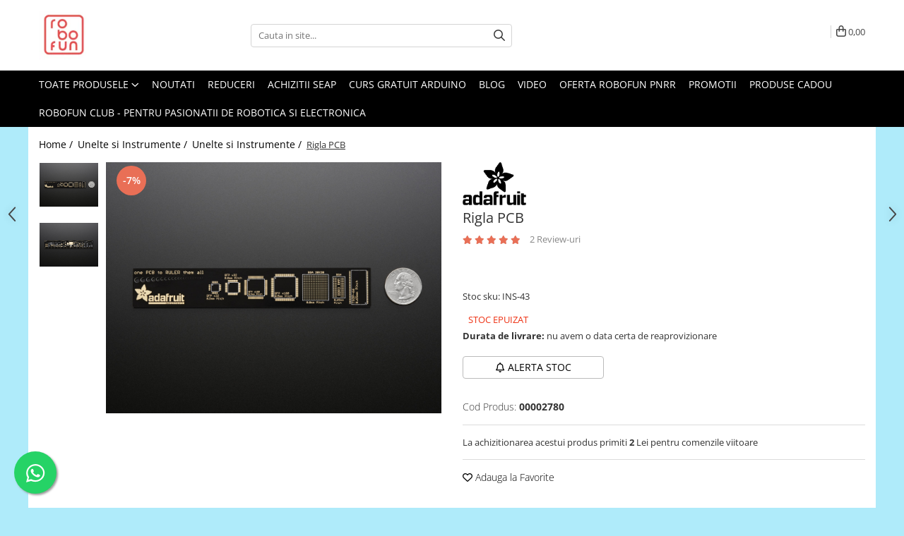

--- FILE ---
content_type: text/html; charset=UTF-8
request_url: https://www.robofun.ro/rigla-pcb.html
body_size: 38880
content:
<!DOCTYPE html>

<html lang="ro-ro">

	<head>
		<meta charset="UTF-8">

		<script src="https://gomagcdn.ro/themes/fashion/js/lazysizes.min.js?v=10211316-4.243" async=""></script>

		<script>
			function g_js(callbk){typeof callbk === 'function' ? window.addEventListener("DOMContentLoaded", callbk, false) : false;}
		</script>

					<link rel="icon" sizes="48x48" href="https://gomagcdn.ro/domains/robofun.ro/files/favicon/favicon.png">
			<link rel="apple-touch-icon" sizes="180x180" href="https://gomagcdn.ro/domains/robofun.ro/files/favicon/favicon.png">
		
		<style>
			/*body.loading{overflow:hidden;}
			body.loading #wrapper{opacity: 0;visibility: hidden;}
			body #wrapper{opacity: 1;visibility: visible;transition:all .1s ease-out;}*/

			.main-header .main-menu{min-height:43px;}
			.-g-hide{visibility:hidden;opacity:0;}

					</style>
		
		<link rel="preconnect" href="https://gomagcdn.ro"><link rel="dns-prefetch" href="https://fonts.googleapis.com" /><link rel="dns-prefetch" href="https://fonts.gstatic.com" /><link rel="dns-prefetch" href="https://connect.facebook.net" /><link rel="dns-prefetch" href="https://www.facebook.com" /><link rel="dns-prefetch" href="https://event.2performant.com" /><link rel="dns-prefetch" href="https://www.googletagmanager.com" /><link rel="dns-prefetch" href="https://retargeting.newsmanapp.com" />

					<link rel="preload" as="image" href="https://gomagcdn.ro/domains/robofun.ro/files/product/large/adafruit-pcb-ruler-v2-6-1-577448-800-749383.jpg"   >
		
		<link rel="preload" href="https://gomagcdn.ro/themes/fashion/js/plugins.js?v=10211316-4.243" as="script">

		
					<link rel="preload" href="https://www.robofun.ro/theme/default.js?v=41684503864" as="script">
				
		<link rel="preload" href="https://gomagcdn.ro/themes/fashion/js/dev.js?v=10211316-4.243" as="script">

		
					<link rel="stylesheet" href="https://gomagcdn.ro/themes/fashion/css/main-min.css?v=10211316-4.243-1" data-values='{"blockScripts": "1"}'>
		
					<link rel="stylesheet" href="https://www.robofun.ro/theme/default.css?v=41684503864">
		
						<link rel="stylesheet" href="https://gomagcdn.ro/themes/fashion/css/dev-style.css?v=10211316-4.243-1">
		
		
		
		<link rel="alternate" hreflang="x-default" href="https://www.robofun.ro/unelte-si-instrumente/rigla-pcb.html">
									<!-- start Omniconvert.com code -->
<link rel="dns-prefetch" href="//app.omniconvert.com" />
<script type="text/javascript">window._mktz=window._mktz||[];</script>
<script src="//cdn.omniconvert.com/js/p198421.js"></script>
<!-- end Omniconvert.com code -->					
		<meta name="expires" content="never">
		<meta name="revisit-after" content="1 days">
					<meta name="author" content="Gomag">
				<title>Rigla PCB</title>


					<meta name="robots" content="index,follow" />
						
		<meta name="description" content="Rigla PCB">
		<meta class="viewport" name="viewport" content="width=device-width, initial-scale=1.0, user-scalable=no">
							<meta property="og:description" content="Stoc sku: INS-43"/>
							<meta property="og:image" content="https://gomagcdn.ro/domains/robofun.ro/files/product/large/adafruit-pcb-ruler-v2-6-1-577448-800-749383.jpg"/>
															<link rel="canonical" href="https://www.robofun.ro/unelte-si-instrumente/rigla-pcb.html" />
			<meta property="og:url" content="https://www.robofun.ro/unelte-si-instrumente/rigla-pcb.html"/>
						
		<meta name="distribution" content="Global">
		<meta name="owner" content="www.robofun.ro">
		<meta name="publisher" content="www.robofun.ro">
		<meta name="rating" content="General">
		<meta name="copyright" content="Copyright www.robofun.ro 2026. All rights reserved">
		<link rel="search" href="https://www.robofun.ro/opensearch.ro.xml" type="application/opensearchdescription+xml" title="Cautare"/>

		
							<script src="https://gomagcdn.ro/themes/fashion/js/jquery-2.1.4.min.js"></script>
			<script defer src="https://gomagcdn.ro/themes/fashion/js/jquery.autocomplete.js?v=20181023"></script>
			<script src="https://gomagcdn.ro/themes/fashion/js/gomag.config.js?v=10211316-4.243"></script>
			<script src="https://gomagcdn.ro/themes/fashion/js/gomag.js?v=10211316-4.243"></script>
		
													<script>
$.Gomag.bind('User/Data/AffiliateMarketing/HideTrafiLeak', function(event, data){

    //hide tawk.to widget
	Tawk_API = Tawk_API || {};
	Tawk_API.onBeforeLoad = function(){
		Tawk_API.hideWidget();
	};
});
</script><script>
$.Gomag.bind('User/Data/AffiliateMarketing/HideTrafiLeak', function(event, data){

    $('.whatsappfloat').remove();
});
</script><!-- Global site tag (gtag.js) - Google Analytics -->
<script async src="https://www.googletagmanager.com/gtag/js?id=G-CQ4EB0C64B"></script>
	<script>
 window.dataLayer = window.dataLayer || [];
  function gtag(){dataLayer.push(arguments);}
    var cookieValue = '';
  var name = 'g_c_consent' + "=";
  var decodedCookie = decodeURIComponent(document.cookie);
  var ca = decodedCookie.split(';');
  for(var i = 0; i <ca.length; i++) {
	var c = ca[i];
	while (c.charAt(0) == ' ') {
	  c = c.substring(1);
	}
	if (c.indexOf(name) == 0) {
	  cookieValue = c.substring(name.length, c.length);
	}
  }



if(cookieValue == ''){
	gtag('consent', 'default', {
	  'ad_storage': 'granted',
	  'ad_user_data': 'granted',
	  'ad_personalization': 'granted',
	  'analytics_storage': 'granted',
	  'personalization_storage': 'granted',
	  'functionality_storage': 'granted',
	  'security_storage': 'granted'
	});
	} else if(cookieValue != '-1'){


			gtag('consent', 'default', {
			'ad_storage': 'granted',
			'ad_user_data': 'granted',
			'ad_personalization': 'granted',
			'analytics_storage': 'granted',
			'personalization_storage': 'granted',
			'functionality_storage': 'granted',
			'security_storage': 'granted'
		});
	} else {
	 gtag('consent', 'default', {
		  'ad_storage': 'denied',
		  'ad_user_data': 'denied',
		  'ad_personalization': 'denied',
		  'analytics_storage': 'denied',
			'personalization_storage': 'denied',
			'functionality_storage': 'denied',
			'security_storage': 'denied'
		});

		 }
</script>
<script>

	
  gtag('js', new Date());

 
$.Gomag.bind('Cookie/Policy/Consent/Denied', function(){
	gtag('consent', 'update', {
		  'ad_storage': 'denied',
		  'ad_user_data': 'denied',
		  'ad_personalization': 'denied',
		  'analytics_storage': 'denied',
			'personalization_storage': 'denied',
			'functionality_storage': 'denied',
			'security_storage': 'denied'
		});
		})
$.Gomag.bind('Cookie/Policy/Consent/Granted', function(){
	gtag('consent', 'update', {
		  'ad_storage': 'granted',
		  'ad_user_data': 'granted',
		  'ad_personalization': 'granted',
		  'analytics_storage': 'granted',
			'personalization_storage': 'granted',
			'functionality_storage': 'granted',
			'security_storage': 'granted'
		});
		})
  gtag('config', 'G-CQ4EB0C64B', {allow_enhanced_conversions: true });
</script>
<script>
	function gaBuildProductVariant(product)
	{
		let _return = '';
		if(product.version != undefined)
		{
			$.each(product.version, function(i, a){
				_return += (_return == '' ? '' : ', ')+a.value;
			})
		}
		return _return;
	}

</script>
<script>
	$.Gomag.bind('Product/Add/To/Cart/After/Listing', function gaProductAddToCartLV4(event, data) {
		if(data.product !== undefined) {
			var gaProduct = false;
			if(typeof(gaProducts) != 'undefined' && gaProducts[data.product.id] != undefined)
			{
				gaProduct = gaProducts[data.product.id];

			}

			if(gaProduct == false)
			{
				gaProduct = {};
				gaProduct.item_id = data.product.sku;
				gaProduct.currency = data.product.currency ? (String(data.product.currency).toLowerCase() == 'lei' ? 'RON' : data.product.currency) : 'RON';
				gaProduct.item_name =  data.product.name ;
				gaProduct.item_variant= gaBuildProductVariant(data.product);
				gaProduct.item_brand = data.product.brand;
				gaProduct.item_category = data.product.category;

			}

			gaProduct.price = parseFloat(data.product.price).toFixed(2);
			gaProduct.quantity = data.product.productQuantity;
			gtag("event", "add_to_cart", {
				currency: gaProduct.currency,
				value: parseFloat(gaProduct.price) * parseFloat(gaProduct.quantity),
				items: [
					gaProduct
				]
			});

		}
	})
	$.Gomag.bind('Product/Add/To/Cart/After/Details', function gaProductAddToCartDV4(event, data){

		if(data.product !== undefined){

			var gaProduct = false;
			if(
				typeof(gaProducts) != 'undefined'
				&&
				gaProducts[data.product.id] != undefined
			)
			{
				var gaProduct = gaProducts[data.product.id];
			}

			if(gaProduct == false)
			{
				gaProduct = {};
				gaProduct.item_id = data.product.sku;
				gaProduct.currency = data.product.currency ? (String(data.product.currency).toLowerCase() == 'lei' ? 'RON' : data.product.currency) : 'RON';
				gaProduct.item_name =  data.product.name ;
				gaProduct.item_variant= gaBuildProductVariant(data.product);
				gaProduct.item_brand = data.product.brand;
				gaProduct.item_category = data.product.category;

			}

			gaProduct.price = parseFloat(data.product.price).toFixed(2);
			gaProduct.quantity = data.product.productQuantity;


			gtag("event", "add_to_cart", {
			  currency: gaProduct.currency,
			  value: parseFloat(gaProduct.price) * parseFloat(gaProduct.quantity),
			  items: [
				gaProduct
			  ]
			});
        }

	})
	 $.Gomag.bind('Product/Remove/From/Cart', function gaProductRemovedFromCartV4(event, data){
		var envData = $.Gomag.getEnvData();
		var products = envData.products;

		if(data.data.product !== undefined && products[data.data.product] !== undefined){


			var dataProduct = products[data.data.product];


			gaProduct = {};
			gaProduct.item_id = dataProduct.sku;

			gaProduct.item_name =   dataProduct.name ;
			gaProduct.currency = dataProduct.currency ? (String(dataProduct.currency).toLowerCase() == 'lei' ? 'RON' : dataProduct.currency) : 'RON';
			gaProduct.item_category = dataProduct.category;
			gaProduct.item_brand = dataProduct.brand;
			gaProduct.price = parseFloat(dataProduct.price).toFixed(2);
			gaProduct.quantity = data.data.quantity;
			gaProduct.item_variant= gaBuildProductVariant(dataProduct);
			gtag("event", "remove_from_cart", {
			  currency: gaProduct.currency,
			  value: parseFloat(gaProduct.price) * parseFloat(gaProduct.quantity),
			  items: [
				gaProduct
			  ]
			});
        }

	});

	 $.Gomag.bind('Cart/Quantity/Update', function gaCartQuantityUpdateV4(event, data){
		var envData = $.Gomag.getEnvData();
		var products = envData.products;
		if(!data.data.finalQuantity || !data.data.initialQuantity)
		{
			return false;
		}
		var dataProduct = products[data.data.product];
		if(dataProduct == undefined)
		{
			return false;
		}

		gaProduct = {};
		gaProduct.item_id = dataProduct.sku;
		gaProduct.currency = dataProduct.currency ? (String(dataProduct.currency).toLowerCase() == 'lei' ? 'RON' : dataProduct.currency) : 'RON';
		gaProduct.item_name =  dataProduct.name ;

		gaProduct.item_category = dataProduct.category;
		gaProduct.item_brand = dataProduct.brand;
		gaProduct.price = parseFloat(dataProduct.price).toFixed(2);
		gaProduct.item_variant= gaBuildProductVariant(dataProduct);
		if(parseFloat(data.data.initialQuantity) < parseFloat(data.data.finalQuantity))
		{
			var quantity = parseFloat(data.data.finalQuantity) - parseFloat(data.data.initialQuantity);
			gaProduct.quantity = quantity;

			gtag("event", "add_to_cart", {
			  currency: gaProduct.currency,
			  value: parseFloat(gaProduct.price) * parseFloat(gaProduct.quantity),
			  items: [
				gaProduct
			  ]
			});
		}
		else if(parseFloat(data.data.initialQuantity) > parseFloat(data.data.finalQuantity))
		{
			var quantity = parseFloat(data.data.initialQuantity) - parseFloat(data.data.finalQuantity);
			gaProduct.quantity = quantity;
			gtag("event", "remove_from_cart", {
			  currency: gaProduct.currency,
			  value: parseFloat(gaProduct.price) * parseFloat(gaProduct.quantity),
			  items: [
				gaProduct
			  ]
			});
		}

	});

</script>
<script>
        (function(d, s, i) {
            var f = d.getElementsByTagName(s)[0], j = d.createElement(s);
            j.async = true;
            j.src = "https://t.themarketer.com/t/j/" + i;
            f.parentNode.insertBefore(j, f);
        })(document, "script", "WRX2B598");
    </script><script>
function gmsc(name, value)
{
	if(value != undefined && value)
	{
		var expires = new Date();
		expires.setTime(expires.getTime() + parseInt(3600*24*1000*90));
		document.cookie = encodeURIComponent(name) + "=" + encodeURIComponent(value) + '; expires='+ expires.toUTCString() + "; path=/";
	}
}
let gmqs = window.location.search;
let gmup = new URLSearchParams(gmqs);
gmsc('g_sc', gmup.get('shop_campaign'));
gmsc('shop_utm_campaign', gmup.get('utm_campaign'));
gmsc('shop_utm_medium', gmup.get('utm_medium'));
gmsc('shop_utm_source', gmup.get('utm_source'));
</script><!-- Google Tag Manager -->
    <script>(function(w,d,s,l,i){w[l]=w[l]||[];w[l].push({'gtm.start':
    new Date().getTime(),event:'gtm.js'});var f=d.getElementsByTagName(s)[0],
    j=d.createElement(s),dl=l!='dataLayer'?'&l='+l:'';j.async=true;j.src=
    'https://www.googletagmanager.com/gtm.js?id='+i+dl;f.parentNode.insertBefore(j,f);
    })(window,document,'script','dataLayer','GTM-WK7R72GR');</script>
    <!-- End Google Tag Manager --><script>
window.dataLayer = window.dataLayer || [];
window.gtag = window.gtag || function(){dataLayer.push(arguments);}
</script><!-- Facebook Pixel Code -->
				<script>
				!function(f,b,e,v,n,t,s){if(f.fbq)return;n=f.fbq=function(){n.callMethod?
				n.callMethod.apply(n,arguments):n.queue.push(arguments)};if(!f._fbq)f._fbq=n;
				n.push=n;n.loaded=!0;n.version="2.0";n.queue=[];t=b.createElement(e);t.async=!0;
				t.src=v;s=b.getElementsByTagName(e)[0];s.parentNode.insertBefore(t,s)}(window,
				document,"script","//connect.facebook.net/en_US/fbevents.js");

				fbq("init", "1441462585899193");
				fbq("track", "PageView");</script>
				<!-- End Facebook Pixel Code -->
				<script>
				$.Gomag.bind('User/Ajax/Data/Loaded', function(event, data){
					if(data != undefined && data.data != undefined)
					{
						var eventData = data.data;
						if(eventData.facebookUserData != undefined)
						{
							$('body').append(eventData.facebookUserData);
						}
					}
				})
				</script>
				<meta name="facebook-domain-verification" content="i1xp2ttgu51tqdc8lhro0tmke46kog" />					
		
	</head>

	<body class="" style="background: #afebfa top center repeat;">

		<script >
			function _addCss(url, attribute, value, loaded){
				var _s = document.createElement('link');
				_s.rel = 'stylesheet';
				_s.href = url;
				_s.type = 'text/css';
				if(attribute)
				{
					_s.setAttribute(attribute, value)
				}
				if(loaded){
					_s.onload = function(){
						var dom = document.getElementsByTagName('body')[0];
						//dom.classList.remove('loading');
					}
				}
				var _st = document.getElementsByTagName('link')[0];
				_st.parentNode.insertBefore(_s, _st);
			}
			//_addCss('https://fonts.googleapis.com/css2?family=Open+Sans:ital,wght@0,300;0,400;0,600;0,700;1,300;1,400&display=swap');
			_addCss('https://gomagcdn.ro/themes/_fonts/Open-Sans.css');

		</script>
		<script>
				/*setTimeout(
				  function()
				  {
				   document.getElementsByTagName('body')[0].classList.remove('loading');
				  }, 1000);*/
		</script>
							
		
		<div id="wrapper">
			<!-- BLOCK:5c8bfdfc8d217bb326e4b272f6b4dded start -->
<div id="_cartSummary" class="hide"></div>

<script >
	$(document).ready(function() {

		$(document).on('keypress', '.-g-input-loader', function(){
			$(this).addClass('-g-input-loading');
		})

		$.Gomag.bind('Product/Add/To/Cart/After', function(eventResponse, properties)
		{
									var data = JSON.parse(properties.data);
			$('.q-cart').html(data.quantity);
			if(parseFloat(data.quantity) > 0)
			{
				$('.q-cart').removeClass('hide');
			}
			else
			{
				$('.q-cart').addClass('hide');
			}
			$('.cartPrice').html(data.subtotal + ' ' + data.currency);
			$('.cartProductCount').html(data.quantity);


		})
		$('#_cartSummary').on('updateCart', function(event, cart) {
			var t = $(this);

			$.get('https://www.robofun.ro/cart-update', {
				cart: cart
			}, function(data) {

				$('.q-cart').html(data.quantity);
				if(parseFloat(data.quantity) > 0)
				{
					$('.q-cart').removeClass('hide');
				}
				else
				{
					$('.q-cart').addClass('hide');
				}
				$('.cartPrice').html(data.subtotal + ' ' + data.currency);
				$('.cartProductCount').html(data.quantity);
			}, 'json');
			window.ga = window.ga || function() {
				(ga.q = ga.q || []).push(arguments)
			};
			ga('send', 'event', 'Buton', 'Click', 'Adauga_Cos');
		});

		if(window.gtag_report_conversion) {
			$(document).on("click", 'li.phone-m', function() {
				var phoneNo = $('li.phone-m').children( "a").attr('href');
				gtag_report_conversion(phoneNo);
			});

		}

	});
</script>



<header class="main-header container-bg clearfix" data-block="headerBlock">
	<div class="discount-tape container-h full -g-hide" id="_gomagHellobar"></div>

		
	<div class="top-head-bg container-h full">

		<div class="top-head container-h">
			<div class="row">
				<div class="col-md-3 col-sm-3 col-xs-5 logo-h">
					
	<a href="https://www.robofun.ro" id="logo" data-pageId="2">
		<img src="https://gomagcdn.ro/domains/robofun7/files/company/livrabile-robofun-01_crop_web1697.jpg" fetchpriority="high" class="img-responsive" alt="robofun7" title="robofun7" width="200" height="50" style="width:auto;">
	</a>
				</div>
				<div class="col-md-4 col-sm-4 col-xs-7 main search-form-box">
					
<form name="search-form" class="search-form" action="https://www.robofun.ro/produse" id="_searchFormMainHeader">

	<input id="_autocompleteSearchMainHeader" name="c" class="input-placeholder -g-input-loader" type="text" placeholder="Cauta in site..." aria-label="Search"  value="">
	<button id="_doSearch" class="search-button" aria-hidden="true">
		<i class="fa fa-search" aria-hidden="true"></i>
	</button>

				<script >
			$(document).ready(function() {

				$('#_autocompleteSearchMainHeader').autocomplete({
					serviceUrl: 'https://www.robofun.ro/autocomplete',
					minChars: 2,
					deferRequestBy: 700,
					appendTo: '#_searchFormMainHeader',
					width: parseInt($('#_doSearch').offset().left) - parseInt($('#_autocompleteSearchMainHeader').offset().left),
					formatResult: function(suggestion, currentValue) {
						return suggestion.value;
					},
					onSelect: function(suggestion) {
						$(this).val(suggestion.data);
					},
					onSearchComplete: function(suggestion) {
						$(this).removeClass('-g-input-loading');
					}
				});
				$(document).on('click', '#_doSearch', function(e){
					e.preventDefault();
					if($('#_autocompleteSearchMainHeader').val() != '')
					{
						$('#_searchFormMainHeader').submit();
					}
				})
			});
		</script>
	

</form>
				</div>
				<div class="col-md-5 col-sm-5 acount-section">
					
<ul>
	<li class="search-m hide">
		<a href="#" class="-g-no-url" aria-label="Cauta in site..." data-pageId="">
			<i class="fa fa-search search-open" aria-hidden="true"></i>
			<i style="display:none" class="fa fa-times search-close" aria-hidden="true"></i>
		</a>
	</li>
	<li class="-g-user-icon -g-user-icon-empty">
			
	</li>
	
				<li class="wishlist-header hide">
		<a href="https://www.robofun.ro/wishlist" aria-label="Wishlist" data-pageId="28">
			<span class="-g-wishlist-product-count -g-hide"></span>
			<i class="fa fa-heart-o" aria-hidden="true"></i>
			<span class="">Favorite</span>
		</a>
	</li>
	<li class="cart-header-btn cart">
		<a class="cart-drop _showCartHeader" href="https://www.robofun.ro/cos-de-cumparaturi" aria-label="Cos de cumparaturi">
			<span class="q-cart hide">0</span>
			<i class="fa fa-shopping-bag" aria-hidden="true"></i>
			<span class="count cartPrice">0,00
				
			</span>
		</a>
					<div class="cart-dd  _cartShow cart-closed"></div>
			</li>

	</ul>

	<script>
		$(document).ready(function() {
			//Cart
							$('.cart').mouseenter(function() {
					$.Gomag.showCartSummary('div._cartShow');
				}).mouseleave(function() {
					$.Gomag.hideCartSummary('div._cartShow');
					$('div._cartShow').removeClass('cart-open');
				});
						$(document).on('click', '.dropdown-toggle', function() {
				window.location = $(this).attr('href');
			})
		})
	</script>

				</div>
			</div>
		</div>
	</div>


<div id="navigation">
	<nav id="main-menu" class="main-menu container-h full clearfix">
		<a href="#" class="menu-trg -g-no-url" title="Produse">
			<span>&nbsp;</span>
		</a>
		
<div class="container-h nav-menu-hh clearfix">

	<!-- BASE MENU -->
	<ul class="
			nav-menu base-menu
			
			
		">

		<li class="all-product-button menu-drop">
			<a class="" href="#mm-2">Toate Produsele <i class="fa fa-angle-down"></i></a>
			<div class="menu-dd">
				

	<ul class="FH">
			
		<li class="ifDrop __GomagMM ">
								<a
						href="https://www.robofun.ro/arduino-original"
						class="    "
						rel="  "
						
						title="Arduino Original"
						data-Gomag=''
						data-block-name="mainMenuD0"  data-block="mainMenuD" data-pageId= "80">
												<span class="list">Arduino Original</span>
					</a>
				
		</li>
		
		<li class="ifDrop __GomagMM ">
								<a
						href="https://www.robofun.ro/arduino-19"
						class="    "
						rel="  "
						
						title="Arduino Compatibil"
						data-Gomag=''
						data-block-name="mainMenuD0"  data-block="mainMenuD" data-pageId= "80">
												<span class="list">Arduino Compatibil</span>
					</a>
				
		</li>
		
		<li class="ifDrop __GomagMM ">
							<a
					href="https://www.robofun.ro/raspberry-pi-23"
					class="  "
					rel="  "
					
					title="Raspberry PI"
					data-Gomag=''
					data-block-name="mainMenuD0"
					data-pageId= "80"
					data-block="mainMenuD">
											<span class="list">Raspberry PI</span>
						<i class="fa fa-angle-right"></i>
				</a>

										<ul class="drop-list clearfix w100">
															<li class="image">
																	</li>
																																						<li class="fl">
										<div class="col">
											<p class="title">
												<a
												href="https://www.robofun.ro/raspberry-pi-158"
												class="title    "
												rel="  "
												
												title="Raspberry PI"
												data-Gomag='{"image":"https:\/\/gomagcdn.ro\/domains\/robofun.ro\/files\/category\/original\/placa-raspberry-pi-4-model-b4876.jpg"}'
												data-block-name="mainMenuD1"
												data-block="mainMenuD"
												data-pageId= "80"
												>
																										Raspberry PI
												</a>
											</p>
																						
										</div>
									</li>
																																<li class="fl">
										<div class="col">
											<p class="title">
												<a
												href="https://www.robofun.ro/alimentare"
												class="title    "
												rel="  "
												
												title="Alimentare"
												data-Gomag='{"image":"https:\/\/gomagcdn.ro\/domains\/robofun.ro\/files\/category\/original\/official-usb-c-power-supply-rpi-4-eu-black5725.jpg"}'
												data-block-name="mainMenuD1"
												data-block="mainMenuD"
												data-pageId= "80"
												>
																										Alimentare
												</a>
											</p>
																						
										</div>
									</li>
																																<li class="fl">
										<div class="col">
											<p class="title">
												<a
												href="https://www.robofun.ro/racire"
												class="title    "
												rel="  "
												
												title="Racire"
												data-Gomag='{"image":"https:\/\/gomagcdn.ro\/domains\/robofun.ro\/files\/category\/original\/RACIRE-raspberry-pi8332.jpg"}'
												data-block-name="mainMenuD1"
												data-block="mainMenuD"
												data-pageId= "80"
												>
																										Racire
												</a>
											</p>
																						
										</div>
									</li>
																																<li class="fl">
										<div class="col">
											<p class="title">
												<a
												href="https://www.robofun.ro/hat"
												class="title    "
												rel="  "
												
												title="Hat"
												data-Gomag='{"image":"https:\/\/gomagcdn.ro\/domains\/robofun.ro\/files\/category\/original\/hat5879.jpg"}'
												data-block-name="mainMenuD1"
												data-block="mainMenuD"
												data-pageId= "80"
												>
																										Hat
												</a>
											</p>
																						
										</div>
									</li>
																																<li class="fl">
										<div class="col">
											<p class="title">
												<a
												href="https://www.robofun.ro/accesorii-179"
												class="title    "
												rel="  "
												
												title="Accesorii"
												data-Gomag='{"image":"https:\/\/gomagcdn.ro\/domains\/robofun.ro\/files\/category\/original\/800029292164.jpg"}'
												data-block-name="mainMenuD1"
												data-block="mainMenuD"
												data-pageId= "80"
												>
																										Accesorii
												</a>
											</p>
																						
										</div>
									</li>
																																<li class="fl">
										<div class="col">
											<p class="title">
												<a
												href="https://www.robofun.ro/audio-215"
												class="title    "
												rel="  "
												
												title="Audio"
												data-Gomag='{"image":"https:\/\/gomagcdn.ro\/domains\/robofun.ro\/files\/category\/original\/hifiberry-dac-hat-standard-rca_0-4573.jpg"}'
												data-block-name="mainMenuD1"
												data-block="mainMenuD"
												data-pageId= "80"
												>
																										Audio
												</a>
											</p>
																						
										</div>
									</li>
																																<li class="fl">
										<div class="col">
											<p class="title">
												<a
												href="https://www.robofun.ro/cabluri-196"
												class="title    "
												rel="  "
												
												title="Cabluri si Conectori"
												data-Gomag='{"image":"https:\/\/gomagcdn.ro\/domains\/robofun.ro\/files\/category\/original\/usb-to-ttl-serial-cable-debug-console-cable-for-raspberry-pi_0-8146.jpg"}'
												data-block-name="mainMenuD1"
												data-block="mainMenuD"
												data-pageId= "80"
												>
																										Cabluri si Conectori
												</a>
											</p>
																						
										</div>
									</li>
																																<li class="fl">
										<div class="col">
											<p class="title">
												<a
												href="https://www.robofun.ro/camera"
												class="title    "
												rel="  "
												
												title="Camera"
												data-Gomag='{"image":"https:\/\/gomagcdn.ro\/domains\/robofun.ro\/files\/category\/original\/spy-camera-for-raspberry-pi_0-1732.jpg"}'
												data-block-name="mainMenuD1"
												data-block="mainMenuD"
												data-pageId= "80"
												>
																										Camera
												</a>
											</p>
																						
										</div>
									</li>
																																<li class="fl">
										<div class="col">
											<p class="title">
												<a
												href="https://www.robofun.ro/cutii-185"
												class="title    "
												rel="  "
												
												title="Cutii"
												data-Gomag='{"image":"https:\/\/gomagcdn.ro\/domains\/robofun.ro\/files\/category\/original\/raspberry-pi-model-b-enclosure-black-_0-9483482.jpg"}'
												data-block-name="mainMenuD1"
												data-block="mainMenuD"
												data-pageId= "80"
												>
																										Cutii
												</a>
											</p>
																						
										</div>
									</li>
																																<li class="fl">
										<div class="col">
											<p class="title">
												<a
												href="https://www.robofun.ro/lcd-189"
												class="title    "
												rel="  "
												
												title="LCD"
												data-Gomag='{"image":"https:\/\/gomagcdn.ro\/domains\/robofun.ro\/files\/category\/original\/hdmi-4-pi-10-1-display-1280x800-ips-hdmi-vga-ntsc-pal_0-7381.jpg"}'
												data-block-name="mainMenuD1"
												data-block="mainMenuD"
												data-pageId= "80"
												>
																										LCD
												</a>
											</p>
																						
										</div>
									</li>
																													</ul>
									
		</li>
		
		<li class="ifDrop __GomagMM ">
							<a
					href="https://www.robofun.ro/module"
					class="  "
					rel="  "
					
					title="Module"
					data-Gomag=''
					data-block-name="mainMenuD0"
					data-pageId= "80"
					data-block="mainMenuD">
											<span class="list">Module</span>
						<i class="fa fa-angle-right"></i>
				</a>

										<ul class="drop-list clearfix w100">
															<li class="image">
																	</li>
																																						<li class="fl">
										<div class="col">
											<p class="title">
												<a
												href="https://www.robofun.ro/adaptoare-si-convertoare-173"
												class="title    "
												rel="  "
												
												title="Adaptoare si convertoare"
												data-Gomag='{"image":"https:\/\/gomagcdn.ro\/domains\/robofun.ro\/files\/category\/original\/Robofun Adaptoare si convertoare6625.png"}'
												data-block-name="mainMenuD1"
												data-block="mainMenuD"
												data-pageId= "80"
												>
																										Adaptoare si convertoare
												</a>
											</p>
																						
										</div>
									</li>
																																<li class="fl">
										<div class="col">
											<p class="title">
												<a
												href="https://www.robofun.ro/adc"
												class="title    "
												rel="  "
												
												title="ADC"
												data-Gomag='{"image":"https:\/\/gomagcdn.ro\/domains\/robofun.ro\/files\/category\/original\/ads1115-16-bit-adc-4-channel-with-programmable-gain-amplifier_0-630.jpg"}'
												data-block-name="mainMenuD1"
												data-block="mainMenuD"
												data-pageId= "80"
												>
																										ADC
												</a>
											</p>
																						
										</div>
									</li>
																																<li class="fl">
										<div class="col">
											<p class="title">
												<a
												href="https://www.robofun.ro/audio"
												class="title    "
												rel="  "
												
												title="Audio"
												data-Gomag='{"image":"https:\/\/gomagcdn.ro\/domains\/robofun.ro\/files\/category\/original\/mp3_trigger_v2_1-3196.jpg"}'
												data-block-name="mainMenuD1"
												data-block="mainMenuD"
												data-pageId= "80"
												>
																										Audio
												</a>
											</p>
																						
										</div>
									</li>
																																<li class="fl">
										<div class="col">
											<p class="title">
												<a
												href="https://www.robofun.ro/can"
												class="title    "
												rel="  "
												
												title="CAN"
												data-Gomag='{"image":"https:\/\/gomagcdn.ro\/domains\/robofun.ro\/files\/category\/original\/can-bus-shield_0-3798.jpg"}'
												data-block-name="mainMenuD1"
												data-block="mainMenuD"
												data-pageId= "80"
												>
																										CAN
												</a>
											</p>
																						
										</div>
									</li>
																																<li class="fl">
										<div class="col">
											<p class="title">
												<a
												href="https://www.robofun.ro/convertor-nivel-logic"
												class="title    "
												rel="  "
												
												title="Convertor nivel logic"
												data-Gomag='{"image":"https:\/\/gomagcdn.ro\/domains\/robofun.ro\/files\/category\/original\/12009-066405.jpg"}'
												data-block-name="mainMenuD1"
												data-block="mainMenuD"
												data-pageId= "80"
												>
																										Convertor nivel logic
												</a>
											</p>
																						
										</div>
									</li>
																																<li class="fl">
										<div class="col">
											<p class="title">
												<a
												href="https://www.robofun.ro/convertor-usb-la-serial"
												class="title    "
												rel="  "
												
												title="Convertor USB la serial"
												data-Gomag='{"image":"https:\/\/gomagcdn.ro\/domains\/robofun.ro\/files\/category\/original\/ftdi_basic_33v_1-4966.jpg"}'
												data-block-name="mainMenuD1"
												data-block="mainMenuD"
												data-pageId= "80"
												>
																										Convertor USB la serial
												</a>
											</p>
																						
										</div>
									</li>
																																<li class="fl">
										<div class="col">
											<p class="title">
												<a
												href="https://www.robofun.ro/datalogger"
												class="title    "
												rel="  "
												
												title="Datalogger"
												data-Gomag='{"image":"https:\/\/gomagcdn.ro\/domains\/robofun.ro\/files\/category\/original\/logomatic-v2-serial-sd-datalogger-fat32-_0-3550.jpg"}'
												data-block-name="mainMenuD1"
												data-block="mainMenuD"
												data-pageId= "80"
												>
																										Datalogger
												</a>
											</p>
																						
										</div>
									</li>
																																<li class="fl">
										<div class="col">
											<p class="title">
												<a
												href="https://www.robofun.ro/lcd"
												class="title    "
												rel="  "
												
												title="LCD"
												data-Gomag='{"image":"https:\/\/gomagcdn.ro\/domains\/robofun.ro\/files\/category\/original\/lcd-scris-1-f-250x250-172554-327-4978188134.jpg"}'
												data-block-name="mainMenuD1"
												data-block="mainMenuD"
												data-pageId= "80"
												>
																										LCD
												</a>
											</p>
																						
										</div>
									</li>
																																<li class="fl">
										<div class="col">
											<p class="title">
												<a
												href="https://www.robofun.ro/module-162"
												class="title    "
												rel="  "
												
												title="Module"
												data-Gomag='{"image":"https:\/\/gomagcdn.ro\/domains\/robofun.ro\/files\/category\/original\/Robofun Module5131.jpg"}'
												data-block-name="mainMenuD1"
												data-block="mainMenuD"
												data-pageId= "80"
												>
																										Module
												</a>
											</p>
																						
										</div>
									</li>
																																<li class="fl">
										<div class="col">
											<p class="title">
												<a
												href="https://www.robofun.ro/multiplexor"
												class="title    "
												rel="  "
												
												title="Multiplexor"
												data-Gomag='{"image":"https:\/\/gomagcdn.ro\/domains\/robofun.ro\/files\/category\/original\/14685-SparkFun_Qwiic_Mux_Breakout_-_8_Channel__TCA9548A_-015960.jpg"}'
												data-block-name="mainMenuD1"
												data-block="mainMenuD"
												data-pageId= "80"
												>
																										Multiplexor
												</a>
											</p>
																						
										</div>
									</li>
																																<li class="fl">
										<div class="col">
											<p class="title">
												<a
												href="https://www.robofun.ro/radio"
												class="title    "
												rel="  "
												
												title="Radio"
												data-Gomag='{"image":"https:\/\/gomagcdn.ro\/domains\/robofun.ro\/files\/category\/original\/software-defined-radio-receiver-usb-stick-rtl2832-w-r820t_0-1987.jpg"}'
												data-block-name="mainMenuD1"
												data-block="mainMenuD"
												data-pageId= "80"
												>
																										Radio
												</a>
											</p>
																						
										</div>
									</li>
																																<li class="fl">
										<div class="col">
											<p class="title">
												<a
												href="https://www.robofun.ro/releu"
												class="title    "
												rel="  "
												
												title="Releu"
												data-Gomag='{"image":"https:\/\/gomagcdn.ro\/domains\/robofun.ro\/files\/category\/original\/pololu_baza_spdt_releu_carrier_cu_12vdc_releu_(asamblate)_0-5853.jpg"}'
												data-block-name="mainMenuD1"
												data-block="mainMenuD"
												data-pageId= "80"
												>
																										Releu
												</a>
											</p>
																						
										</div>
									</li>
																																<li class="fl">
										<div class="col">
											<p class="title">
												<a
												href="https://www.robofun.ro/rs-232"
												class="title    "
												rel="  "
												
												title="RS-232"
												data-Gomag='{"image":"https:\/\/gomagcdn.ro\/domains\/robofun.ro\/files\/category\/original\/rs232_shifter_3-6026.jpg"}'
												data-block-name="mainMenuD1"
												data-block="mainMenuD"
												data-pageId= "80"
												>
																										RS-232
												</a>
											</p>
																						
										</div>
									</li>
																																<li class="fl">
										<div class="col">
											<p class="title">
												<a
												href="https://www.robofun.ro/rs-485"
												class="title    "
												rel="  "
												
												title="RS-485"
												data-Gomag='{"image":"https:\/\/gomagcdn.ro\/domains\/robofun.ro\/files\/category\/original\/usb-to-rs-485-converter_0-5392.jpg"}'
												data-block-name="mainMenuD1"
												data-block="mainMenuD"
												data-pageId= "80"
												>
																										RS-485
												</a>
											</p>
																						
										</div>
									</li>
																																<li class="fl">
										<div class="col">
											<p class="title">
												<a
												href="https://www.robofun.ro/rtc"
												class="title    "
												rel="  "
												
												title="RTC"
												data-Gomag='{"image":"https:\/\/gomagcdn.ro\/domains\/robofun.ro\/files\/category\/original\/real-time-clock-module_0-7789.jpg"}'
												data-block-name="mainMenuD1"
												data-block="mainMenuD"
												data-pageId= "80"
												>
																										RTC
												</a>
											</p>
																						
										</div>
									</li>
																																<li class="fl">
										<div class="col">
											<p class="title">
												<a
												href="https://www.robofun.ro/telecomenzi"
												class="title    "
												rel="  "
												
												title="Telecomenzi"
												data-Gomag='{"image":"https:\/\/gomagcdn.ro\/domains\/robofun.ro\/files\/category\/original\/telecomanda_ir_1-740.jpg"}'
												data-block-name="mainMenuD1"
												data-block="mainMenuD"
												data-pageId= "80"
												>
																										Telecomenzi
												</a>
											</p>
																						
										</div>
									</li>
																													</ul>
									
		</li>
		
		<li class="ifDrop __GomagMM ">
							<a
					href="https://www.robofun.ro/accesorii"
					class="  "
					rel="  "
					
					title="Accesorii"
					data-Gomag=''
					data-block-name="mainMenuD0"
					data-pageId= "80"
					data-block="mainMenuD">
											<span class="list">Accesorii</span>
						<i class="fa fa-angle-right"></i>
				</a>

										<ul class="drop-list clearfix w100">
															<li class="image">
																	</li>
																																						<li class="fl">
										<div class="col">
											<p class="title">
												<a
												href="https://www.robofun.ro/accesorii-170"
												class="title    "
												rel="  "
												
												title="Accesorii"
												data-Gomag='{"image":"https:\/\/gomagcdn.ro\/domains\/robofun.ro\/files\/category\/original\/accesorii7467.jpg"}'
												data-block-name="mainMenuD1"
												data-block="mainMenuD"
												data-pageId= "80"
												>
																										Accesorii
												</a>
											</p>
																						
										</div>
									</li>
																																<li class="fl">
										<div class="col">
											<p class="title">
												<a
												href="https://www.robofun.ro/antene"
												class="title    "
												rel="  "
												
												title="Antene"
												data-Gomag='{"image":"https:\/\/gomagcdn.ro\/domains\/robofun.ro\/files\/category\/original\/antena_gps-21626274.jpg"}'
												data-block-name="mainMenuD1"
												data-block="mainMenuD"
												data-pageId= "80"
												>
																										Antene
												</a>
											</p>
																						
										</div>
									</li>
																																<li class="fl">
										<div class="col">
											<p class="title">
												<a
												href="https://www.robofun.ro/breadboard"
												class="title    "
												rel="  "
												
												title="Breadboard"
												data-Gomag='{"image":"https:\/\/gomagcdn.ro\/domains\/robofun.ro\/files\/category\/original\/placa_montaj_fara_lipire-7535.jpg"}'
												data-block-name="mainMenuD1"
												data-block="mainMenuD"
												data-pageId= "80"
												>
																										Breadboard
												</a>
											</p>
																						
										</div>
									</li>
																																<li class="fl">
										<div class="col">
											<p class="title">
												<a
												href="https://www.robofun.ro/cabluri"
												class="title    "
												rel="  "
												
												title="Cabluri"
												data-Gomag='{"image":"https:\/\/gomagcdn.ro\/domains\/robofun.ro\/files\/category\/original\/cablu_senzor_analog-3281.jpg"}'
												data-block-name="mainMenuD1"
												data-block="mainMenuD"
												data-pageId= "80"
												>
																										Cabluri
												</a>
											</p>
																						
										</div>
									</li>
																																<li class="fl">
										<div class="col">
											<p class="title">
												<a
												href="https://www.robofun.ro/conectori"
												class="title    "
												rel="  "
												
												title="Conectori"
												data-Gomag='{"image":"https:\/\/gomagcdn.ro\/domains\/robofun.ro\/files\/category\/original\/stackable_kit_1-9169.jpg"}'
												data-block-name="mainMenuD1"
												data-block="mainMenuD"
												data-pageId= "80"
												>
																										Conectori
												</a>
											</p>
																						
										</div>
									</li>
																																<li class="fl">
										<div class="col">
											<p class="title">
												<a
												href="https://www.robofun.ro/cutii"
												class="title    "
												rel="  "
												
												title="Cutii"
												data-Gomag='{"image":"https:\/\/gomagcdn.ro\/domains\/robofun.ro\/files\/category\/original\/arduino_box_1-8128.jpg"}'
												data-block-name="mainMenuD1"
												data-block="mainMenuD"
												data-pageId= "80"
												>
																										Cutii
												</a>
											</p>
																						
										</div>
									</li>
																																<li class="fl">
										<div class="col">
											<p class="title">
												<a
												href="https://www.robofun.ro/sticker"
												class="title    "
												rel="  "
												
												title="Sticker"
												data-Gomag='{"image":"https:\/\/gomagcdn.ro\/domains\/robofun.ro\/files\/category\/original\/open-source-hardware-sticker-_0-9054.jpg"}'
												data-block-name="mainMenuD1"
												data-block="mainMenuD"
												data-pageId= "80"
												>
																										Sticker
												</a>
											</p>
																						
										</div>
									</li>
																													</ul>
									
		</li>
		
		<li class="ifDrop __GomagMM ">
							<a
					href="https://www.robofun.ro/componente"
					class="  "
					rel="  "
					
					title="Componente"
					data-Gomag=''
					data-block-name="mainMenuD0"
					data-pageId= "80"
					data-block="mainMenuD">
											<span class="list">Componente</span>
						<i class="fa fa-angle-right"></i>
				</a>

										<ul class="drop-list clearfix w100">
															<li class="image">
																	</li>
																																						<li class="fl">
										<div class="col">
											<p class="title">
												<a
												href="https://www.robofun.ro/butoane-tastaturi"
												class="title    "
												rel="  "
												
												title="Butoane, Tastaturi"
												data-Gomag='{"image":"https:\/\/gomagcdn.ro\/domains\/robofun.ro\/files\/category\/original\/big_button_brick_1-1191.jpeg"}'
												data-block-name="mainMenuD1"
												data-block="mainMenuD"
												data-pageId= "80"
												>
																										Butoane, Tastaturi
												</a>
											</p>
																						
										</div>
									</li>
																																<li class="fl">
										<div class="col">
											<p class="title">
												<a
												href="https://www.robofun.ro/condensatoare"
												class="title    "
												rel="  "
												
												title="Condensatoare"
												data-Gomag='{"image":"https:\/\/gomagcdn.ro\/domains\/robofun.ro\/files\/category\/original\/ce10_25sp-8825.jpg"}'
												data-block-name="mainMenuD1"
												data-block="mainMenuD"
												data-pageId= "80"
												>
																										Condensatoare
												</a>
											</p>
																						
										</div>
									</li>
																																<li class="fl">
										<div class="col">
											<p class="title">
												<a
												href="https://www.robofun.ro/generale"
												class="title    "
												rel="  "
												
												title="Generale"
												data-Gomag='{"image":"https:\/\/gomagcdn.ro\/domains\/robofun.ro\/files\/category\/original\/releu_5v_omron_g5la_brick_3.jpg-7503.jpg"}'
												data-block-name="mainMenuD1"
												data-block="mainMenuD"
												data-pageId= "80"
												>
																										Generale
												</a>
											</p>
																						
										</div>
									</li>
																																<li class="fl">
										<div class="col">
											<p class="title">
												<a
												href="https://www.robofun.ro/led"
												class="title    "
												rel="  "
												
												title="LED"
												data-Gomag='{"image":"https:\/\/gomagcdn.ro\/domains\/robofun.ro\/files\/category\/original\/led_galben_1-4017.jpg"}'
												data-block-name="mainMenuD1"
												data-block="mainMenuD"
												data-pageId= "80"
												>
																										LED
												</a>
											</p>
																						
										</div>
									</li>
																																<li class="fl">
										<div class="col">
											<p class="title">
												<a
												href="https://www.robofun.ro/microcontrollere-avr"
												class="title    "
												rel="  "
												
												title="Microcontrollere AVR"
												data-Gomag='{"image":"https:\/\/gomagcdn.ro\/domains\/robofun.ro\/files\/category\/original\/atmega328_arduino_bootloader_1-4792.jpg"}'
												data-block-name="mainMenuD1"
												data-block="mainMenuD"
												data-pageId= "80"
												>
																										Microcontrollere AVR
												</a>
											</p>
																						
										</div>
									</li>
																																<li class="fl">
										<div class="col">
											<p class="title">
												<a
												href="https://www.robofun.ro/pcb-placute-circuit"
												class="title    "
												rel="  "
												
												title="PCB - Placute Circuit"
												data-Gomag='{"image":"https:\/\/gomagcdn.ro\/domains\/robofun.ro\/files\/category\/original\/135x135_080222_pcbs_13-7017.jpg"}'
												data-block-name="mainMenuD1"
												data-block="mainMenuD"
												data-pageId= "80"
												>
																										PCB - Placute Circuit
												</a>
											</p>
																						
										</div>
									</li>
																																<li class="fl">
										<div class="col">
											<p class="title">
												<a
												href="https://www.robofun.ro/rezistoare"
												class="title    "
												rel="  "
												
												title="Rezistoare"
												data-Gomag='{"image":"https:\/\/gomagcdn.ro\/domains\/robofun.ro\/files\/category\/original\/rezistenta-7528.jpg"}'
												data-block-name="mainMenuD1"
												data-block="mainMenuD"
												data-pageId= "80"
												>
																										Rezistoare
												</a>
											</p>
																						
										</div>
									</li>
																													</ul>
									
		</li>
		
		<li class="ifDrop __GomagMM ">
								<a
						href="https://www.robofun.ro/3doodler-191"
						class="    "
						rel="  "
						
						title="Creion 3D 3Doodler"
						data-Gomag=''
						data-block-name="mainMenuD0"  data-block="mainMenuD" data-pageId= "80">
												<span class="list">Creion 3D 3Doodler</span>
					</a>
				
		</li>
		
		<li class="ifDrop __GomagMM ">
							<a
					href="https://www.robofun.ro/imprimante-3d"
					class="  "
					rel="  "
					
					title="Imprimante 3D"
					data-Gomag='{"image":"https:\/\/gomagcdn.ro\/domains\/robofun.ro\/files\/category\/original\/banner categorie5467.jpg"}'
					data-block-name="mainMenuD0"
					data-pageId= "80"
					data-block="mainMenuD">
											<span class="list">Imprimante 3D</span>
						<i class="fa fa-angle-right"></i>
				</a>

										<ul class="drop-list clearfix w100">
															<li class="image">
																	</li>
																																						<li class="fl">
										<div class="col">
											<p class="title">
												<a
												href="https://www.robofun.ro/imprimante-3d-167"
												class="title    "
												rel="  "
												
												title="Imprimante 3D"
												data-Gomag='{"image":"https:\/\/gomagcdn.ro\/domains\/robofun.ro\/files\/category\/original\/Robofun imprimanta-3d4909.jpg"}'
												data-block-name="mainMenuD1"
												data-block="mainMenuD"
												data-pageId= "80"
												>
																										Imprimante 3D
												</a>
											</p>
																						
										</div>
									</li>
																																<li class="fl">
										<div class="col">
											<p class="title">
												<a
												href="https://www.robofun.ro/3doodler-104"
												class="title    "
												rel="  "
												
												title="3Doodler"
												data-Gomag='{"image":"https:\/\/gomagcdn.ro\/domains\/robofun.ro\/files\/category\/original\/creion-3d-3doodler-pro-pentru-profesionisti-7044.jpg"}'
												data-block-name="mainMenuD1"
												data-block="mainMenuD"
												data-pageId= "80"
												>
																										3Doodler
												</a>
											</p>
																						
										</div>
									</li>
																																<li class="fl">
										<div class="col">
											<p class="title">
												<a
												href="https://www.robofun.ro/componente-145"
												class="title    "
												rel="  "
												
												title="Componente"
												data-Gomag='{"image":"https:\/\/gomagcdn.ro\/domains\/robofun.ro\/files\/category\/original\/componenteimprimante-2472.jpg"}'
												data-block-name="mainMenuD1"
												data-block="mainMenuD"
												data-pageId= "80"
												>
																										Componente
												</a>
											</p>
																																															<a
														href="https://www.robofun.ro/componente-160"
														rel="  "
														
														title="Componente"
														class="    "
														data-Gomag='{"image":"https:\/\/gomagcdn.ro\/domains\/robofun.ro\/files\/category\/original\/Robofun Componente 3D1902.jpg"}'
														data-block-name="mainMenuD2"
														data-block="mainMenuD"
														data-pageId=""
													>
																												<i class="fa fa-angle-right"></i>
														<span>Componente</span>
													</a>
																									<a
														href="https://www.robofun.ro/componente-e3d"
														rel="  "
														
														title="Componente E3D"
														class="    "
														data-Gomag='{"image":"https:\/\/gomagcdn.ro\/domains\/robofun.ro\/files\/category\/original\/lite6-228x228-7508.jpg"}'
														data-block-name="mainMenuD2"
														data-block="mainMenuD"
														data-pageId=""
													>
																												<i class="fa fa-angle-right"></i>
														<span>Componente E3D</span>
													</a>
																							
										</div>
									</li>
																																<li class="fl">
										<div class="col">
											<p class="title">
												<a
												href="https://www.robofun.ro/filament-premium-abs-1-75-mm"
												class="title    "
												rel="  "
												
												title="Filament Premium ABS 1.75 mm"
												data-Gomag='{"image":"https:\/\/gomagcdn.ro\/domains\/robofun.ro\/files\/category\/original\/filament-160x160-5553.jpg"}'
												data-block-name="mainMenuD1"
												data-block="mainMenuD"
												data-pageId= "80"
												>
																										Filament Premium ABS 1.75 mm
												</a>
											</p>
																						
										</div>
									</li>
																																<li class="fl">
										<div class="col">
											<p class="title">
												<a
												href="https://www.robofun.ro/filament-premium-abs-3-mm"
												class="title    "
												rel="  "
												
												title="Filament Premium ABS 3 mm"
												data-Gomag='{"image":"https:\/\/gomagcdn.ro\/domains\/robofun.ro\/files\/category\/original\/filament-160x160-9437.jpg"}'
												data-block-name="mainMenuD1"
												data-block="mainMenuD"
												data-pageId= "80"
												>
																										Filament Premium ABS 3 mm
												</a>
											</p>
																						
										</div>
									</li>
																																<li class="fl">
										<div class="col">
											<p class="title">
												<a
												href="https://www.robofun.ro/filament-premium-pla-1-75-mm"
												class="title    "
												rel="  "
												
												title="Filament Premium PLA 1.75 mm"
												data-Gomag='{"image":"https:\/\/gomagcdn.ro\/domains\/robofun.ro\/files\/category\/original\/filament-2371.jpg"}'
												data-block-name="mainMenuD1"
												data-block="mainMenuD"
												data-pageId= "80"
												>
																										Filament Premium PLA 1.75 mm
												</a>
											</p>
																						
										</div>
									</li>
																																<li class="fl">
										<div class="col">
											<p class="title">
												<a
												href="https://www.robofun.ro/filamente-speciale"
												class="title    "
												rel="  "
												
												title="Filamente Speciale"
												data-Gomag='{"image":"https:\/\/gomagcdn.ro\/domains\/robofun.ro\/files\/category\/original\/filament-160x160-1484.jpg"}'
												data-block-name="mainMenuD1"
												data-block="mainMenuD"
												data-pageId= "80"
												>
																										Filamente Speciale
												</a>
											</p>
																						
										</div>
									</li>
																																<li class="fl">
										<div class="col">
											<p class="title">
												<a
												href="https://www.robofun.ro/prusa-i3-diy-kit"
												class="title    "
												rel="  "
												
												title="Prusa I3 DIY Kit"
												data-Gomag='{"image":"https:\/\/gomagcdn.ro\/domains\/robofun.ro\/files\/category\/original\/img_20140418_075149-6455.jpg"}'
												data-block-name="mainMenuD1"
												data-block="mainMenuD"
												data-pageId= "80"
												>
																										Prusa I3 DIY Kit
												</a>
											</p>
																						
										</div>
									</li>
																													</ul>
									
		</li>
		
		<li class="ifDrop __GomagMM ">
								<a
						href="https://www.robofun.ro/carti"
						class="    "
						rel="  "
						
						title="Carti"
						data-Gomag='{"image":"https:\/\/gomagcdn.ro\/domains\/robofun.ro\/files\/category\/original\/carte-3396.jpg"}'
						data-block-name="mainMenuD0"  data-block="mainMenuD" data-pageId= "80">
												<span class="list">Carti</span>
					</a>
				
		</li>
		
		<li class="ifDrop __GomagMM ">
							<a
					href="https://www.robofun.ro/pentru-incepatori"
					class="  "
					rel="  "
					
					title="Pentru Incepatori"
					data-Gomag=''
					data-block-name="mainMenuD0"
					data-pageId= "80"
					data-block="mainMenuD">
											<span class="list">Pentru Incepatori</span>
						<i class="fa fa-angle-right"></i>
				</a>

										<ul class="drop-list clearfix w100">
															<li class="image">
																	</li>
																																						<li class="fl">
										<div class="col">
											<p class="title">
												<a
												href="https://www.robofun.ro/kituri-incepatori-arduino"
												class="title    "
												rel="  "
												
												title="Kituri incepatori Arduino"
												data-Gomag='{"image":"https:\/\/gomagcdn.ro\/domains\/robofun.ro\/files\/category\/original\/Robofun Kituri incepatori Arduino8609.jpg"}'
												data-block-name="mainMenuD1"
												data-block="mainMenuD"
												data-pageId= "80"
												>
																										Kituri incepatori Arduino
												</a>
											</p>
																						
										</div>
									</li>
																																<li class="fl">
										<div class="col">
											<p class="title">
												<a
												href="https://www.robofun.ro/pentru-incepatori-159"
												class="title    "
												rel="  "
												
												title="Pentru Incepatori"
												data-Gomag='{"image":"https:\/\/gomagcdn.ro\/domains\/robofun.ro\/files\/category\/original\/Robofun Pentru incepatori9225.jpg"}'
												data-block-name="mainMenuD1"
												data-block="mainMenuD"
												data-pageId= "80"
												>
																										Pentru Incepatori
												</a>
											</p>
																						
										</div>
									</li>
																																<li class="fl">
										<div class="col">
											<p class="title">
												<a
												href="https://www.robofun.ro/micro-bit-186"
												class="title    "
												rel="  "
												
												title="Micro:bit"
												data-Gomag='{"image":"https:\/\/gomagcdn.ro\/domains\/robofun.ro\/files\/category\/original\/micro-bit-board-0-852305-2090-9438678709.jpg"}'
												data-block-name="mainMenuD1"
												data-block="mainMenuD"
												data-pageId= "80"
												>
																										Micro:bit
												</a>
											</p>
																						
										</div>
									</li>
																													</ul>
									
		</li>
		
		<li class="ifDrop __GomagMM ">
							<a
					href="https://www.robofun.ro/junior-robotics"
					class="  "
					rel="  "
					
					title="Junior Robotics"
					data-Gomag=''
					data-block-name="mainMenuD0"
					data-pageId= "80"
					data-block="mainMenuD">
											<span class="list">Junior Robotics</span>
						<i class="fa fa-angle-right"></i>
				</a>

										<ul class="drop-list clearfix w100">
															<li class="image">
																	</li>
																																						<li class="fl">
										<div class="col">
											<p class="title">
												<a
												href="https://www.robofun.ro/carti-116"
												class="title    "
												rel="  "
												
												title="Carti"
												data-Gomag='{"image":"https:\/\/gomagcdn.ro\/domains\/robofun.ro\/files\/category\/original\/robotics_discover_science_technology_future_1-8283.jpg"}'
												data-block-name="mainMenuD1"
												data-block="mainMenuD"
												data-pageId= "80"
												>
																										Carti
												</a>
											</p>
																						
										</div>
									</li>
																																<li class="fl">
										<div class="col">
											<p class="title">
												<a
												href="https://www.robofun.ro/junior-robotics-169"
												class="title    "
												rel="  "
												
												title="Junior Robotics"
												data-Gomag='{"image":"https:\/\/gomagcdn.ro\/domains\/robofun.ro\/files\/category\/original\/Robofun Junior Robotics5147.jpg"}'
												data-block-name="mainMenuD1"
												data-block="mainMenuD"
												data-pageId= "80"
												>
																										Junior Robotics
												</a>
											</p>
																						
										</div>
									</li>
																																<li class="fl">
										<div class="col">
											<p class="title">
												<a
												href="https://www.robofun.ro/lego-education"
												class="title    "
												rel="  "
												
												title="Lego Education"
												data-Gomag='{"image":"https:\/\/gomagcdn.ro\/domains\/robofun.ro\/files\/category\/original\/lego-mindstorms-5731.jpg"}'
												data-block-name="mainMenuD1"
												data-block="mainMenuD"
												data-pageId= "80"
												>
																										Lego Education
												</a>
											</p>
																						
										</div>
									</li>
																																<li class="fl">
										<div class="col">
											<p class="title">
												<a
												href="https://www.robofun.ro/stem-education"
												class="title    "
												rel="  "
												
												title="STEM Education"
												data-Gomag='{"image":"https:\/\/gomagcdn.ro\/domains\/robofun.ro\/files\/category\/original\/Set-educational-Wonders-of-Learn1050.jpg"}'
												data-block-name="mainMenuD1"
												data-block="mainMenuD"
												data-pageId= "80"
												>
																										STEM Education
												</a>
											</p>
																						
										</div>
									</li>
																																<li class="fl">
										<div class="col">
											<p class="title">
												<a
												href="https://www.robofun.ro/ugears-152"
												class="title    "
												rel="  "
												
												title="Ugears"
												data-Gomag='{"image":"https:\/\/gomagcdn.ro\/domains\/robofun.ro\/files\/category\/original\/combine2-max-1000-5220.jpg"}'
												data-block-name="mainMenuD1"
												data-block="mainMenuD"
												data-pageId= "80"
												>
																										Ugears
												</a>
											</p>
																						
										</div>
									</li>
																													</ul>
									
		</li>
		
		<li class="ifDrop __GomagMM ">
								<a
						href="https://www.robofun.ro/kit-fun"
						class="    "
						rel="  "
						
						title="Kit Fun"
						data-Gomag=''
						data-block-name="mainMenuD0"  data-block="mainMenuD" data-pageId= "80">
												<span class="list">Kit Fun</span>
					</a>
				
		</li>
		
		<li class="ifDrop __GomagMM ">
								<a
						href="https://www.robofun.ro/kit-roboti"
						class="    "
						rel="  "
						
						title="Kit Roboti"
						data-Gomag=''
						data-block-name="mainMenuD0"  data-block="mainMenuD" data-pageId= "80">
												<span class="list">Kit Roboti</span>
					</a>
				
		</li>
		
		<li class="ifDrop __GomagMM ">
							<a
					href="https://www.robofun.ro/cadouri"
					class="  "
					rel="  "
					
					title="Cadouri"
					data-Gomag=''
					data-block-name="mainMenuD0"
					data-pageId= "80"
					data-block="mainMenuD">
											<span class="list">Cadouri</span>
						<i class="fa fa-angle-right"></i>
				</a>

										<ul class="drop-list clearfix w100">
															<li class="image">
																	</li>
																																						<li class="fl">
										<div class="col">
											<p class="title">
												<a
												href="https://www.robofun.ro/puzzle-mecanic-ugears"
												class="title    "
												rel="  "
												
												title="Puzzle mecanic Ugears"
												data-Gomag='{"image":"https:\/\/gomagcdn.ro\/domains\/robofun.ro\/files\/category\/original\/Dozor-B-Combat-Vehicle4812.jpg"}'
												data-block-name="mainMenuD1"
												data-block="mainMenuD"
												data-pageId= "80"
												>
																										Puzzle mecanic Ugears
												</a>
											</p>
																						
										</div>
									</li>
																																<li class="fl">
										<div class="col">
											<p class="title">
												<a
												href="https://www.robofun.ro/organizator-de-chei-wunderkey"
												class="title    "
												rel="  "
												
												title="Organizator de chei Wunderkey"
												data-Gomag='{"image":"https:\/\/gomagcdn.ro\/domains\/robofun.ro\/files\/category\/original\/Wunderkey-Leather-Black9207.jpg"}'
												data-block-name="mainMenuD1"
												data-block="mainMenuD"
												data-pageId= "80"
												>
																										Organizator de chei Wunderkey
												</a>
											</p>
																						
										</div>
									</li>
																																<li class="fl">
										<div class="col">
											<p class="title">
												<a
												href="https://www.robofun.ro/constructor-foto-mozabrick-qbrix"
												class="title    "
												rel="  "
												
												title="Constructor foto Mozabrick & Qbrix"
												data-Gomag='{"image":"https:\/\/gomagcdn.ro\/domains\/robofun.ro\/files\/category\/original\/M9-1421x1536-13223.jpg"}'
												data-block-name="mainMenuD1"
												data-block="mainMenuD"
												data-pageId= "80"
												>
																										Constructor foto Mozabrick &amp; Qbrix
												</a>
											</p>
																						
										</div>
									</li>
																																<li class="fl">
										<div class="col">
											<p class="title">
												<a
												href="https://www.robofun.ro/puzzle-lemn-cluebox"
												class="title    "
												rel="  "
												
												title="Puzzle lemn Cluebox"
												data-Gomag='{"image":"https:\/\/gomagcdn.ro\/domains\/robofun.ro\/files\/category\/original\/Cluebox-Escape-Room-in-a-Box.-Sc8224.jpg"}'
												data-block-name="mainMenuD1"
												data-block="mainMenuD"
												data-pageId= "80"
												>
																										Puzzle lemn Cluebox
												</a>
											</p>
																						
										</div>
									</li>
																																<li class="fl">
										<div class="col">
											<p class="title">
												<a
												href="https://www.robofun.ro/jocuri-de-societate"
												class="title    "
												rel="  "
												
												title="Jocuri de societate"
												data-Gomag='{"image":"https:\/\/gomagcdn.ro\/domains\/robofun.ro\/files\/category\/original\/Detective-Stories.-Case-2-Antarc5083.jpg"}'
												data-block-name="mainMenuD1"
												data-block="mainMenuD"
												data-pageId= "80"
												>
																										Jocuri de societate
												</a>
											</p>
																						
										</div>
									</li>
																													</ul>
									
		</li>
		
		<li class="ifDrop __GomagMM ">
							<a
					href="https://www.robofun.ro/mecanice"
					class="  "
					rel="  "
					
					title="Mecanice"
					data-Gomag=''
					data-block-name="mainMenuD0"
					data-pageId= "80"
					data-block="mainMenuD">
											<span class="list">Mecanice</span>
						<i class="fa fa-angle-right"></i>
				</a>

										<ul class="drop-list clearfix w100">
															<li class="image">
																	</li>
																																						<li class="fl">
										<div class="col">
											<p class="title">
												<a
												href="https://www.robofun.ro/3d-printer-cnc"
												class="title    "
												rel="  "
												
												title="3D Printer & CNC"
												data-Gomag='{"image":"https:\/\/gomagcdn.ro\/domains\/robofun.ro\/files\/category\/original\/Nomad_883_Pro_White_HDPE_147724772.jpg"}'
												data-block-name="mainMenuD1"
												data-block="mainMenuD"
												data-pageId= "80"
												>
																										3D Printer &amp; CNC
												</a>
											</p>
																						
										</div>
									</li>
																																<li class="fl">
										<div class="col">
											<p class="title">
												<a
												href="https://www.robofun.ro/actuator"
												class="title    "
												rel="  "
												
												title="Actuator"
												data-Gomag='{"image":"https:\/\/gomagcdn.ro\/domains\/robofun.ro\/files\/category\/original\/concentric-lact4p-12v-20-linear-actuator-with-feedback-4-stroke-12v-0-5-s_0-5949.jpg"}'
												data-block-name="mainMenuD1"
												data-block="mainMenuD"
												data-pageId= "80"
												>
																										Actuator
												</a>
											</p>
																						
										</div>
									</li>
																																<li class="fl">
										<div class="col">
											<p class="title">
												<a
												href="https://www.robofun.ro/altele"
												class="title    "
												rel="  "
												
												title="Altele"
												data-Gomag='{"image":"https:\/\/gomagcdn.ro\/domains\/robofun.ro\/files\/category\/original\/vacuum_pump_12v_1-638.jpg"}'
												data-block-name="mainMenuD1"
												data-block="mainMenuD"
												data-pageId= "80"
												>
																										Altele
												</a>
											</p>
																						
										</div>
									</li>
																																<li class="fl">
										<div class="col">
											<p class="title">
												<a
												href="https://www.robofun.ro/driver"
												class="title    "
												rel="  "
												
												title="Driver"
												data-Gomag='{"image":"https:\/\/gomagcdn.ro\/domains\/robofun.ro\/files\/category\/original\/easy_stepper_5-7831.jpg"}'
												data-block-name="mainMenuD1"
												data-block="mainMenuD"
												data-pageId= "80"
												>
																										Driver
												</a>
											</p>
																																															<a
														href="https://www.robofun.ro/altele-141"
														rel="  "
														
														title="Altele"
														class="    "
														data-Gomag='{"image":"https:\/\/gomagcdn.ro\/domains\/robofun.ro\/files\/category\/original\/radiator-8561.jpg"}'
														data-block-name="mainMenuD2"
														data-block="mainMenuD"
														data-pageId=""
													>
																												<i class="fa fa-angle-right"></i>
														<span>Altele</span>
													</a>
																									<a
														href="https://www.robofun.ro/dc"
														rel="  "
														
														title="DC"
														class="    "
														data-Gomag='{"image":"https:\/\/gomagcdn.ro\/domains\/robofun.ro\/files\/category\/original\/ardumoto_1-5886.jpg"}'
														data-block-name="mainMenuD2"
														data-block="mainMenuD"
														data-pageId=""
													>
																												<i class="fa fa-angle-right"></i>
														<span>DC</span>
													</a>
																									<a
														href="https://www.robofun.ro/servo"
														rel="  "
														
														title="Servo"
														class="    "
														data-Gomag='{"image":"https:\/\/gomagcdn.ro\/domains\/robofun.ro\/files\/category\/original\/maestro_12_1-1617.jpg"}'
														data-block-name="mainMenuD2"
														data-block="mainMenuD"
														data-pageId=""
													>
																												<i class="fa fa-angle-right"></i>
														<span>Servo</span>
													</a>
																									<a
														href="https://www.robofun.ro/stepper-138"
														rel="  "
														
														title="Stepper"
														class="    "
														data-Gomag='{"image":"https:\/\/gomagcdn.ro\/domains\/robofun.ro\/files\/category\/original\/easy_stepper_1-3143.jpg"}'
														data-block-name="mainMenuD2"
														data-block="mainMenuD"
														data-pageId=""
													>
																												<i class="fa fa-angle-right"></i>
														<span>Stepper</span>
													</a>
																							
										</div>
									</li>
																																<li class="fl">
										<div class="col">
											<p class="title">
												<a
												href="https://www.robofun.ro/encoder"
												class="title    "
												rel="  "
												
												title="Encoder"
												data-Gomag='{"image":"https:\/\/gomagcdn.ro\/domains\/robofun.ro\/files\/category\/original\/magnetic-encoder-pair-kit-for-micro-metal-gearmotors-12-cpr-2-7-18v_0-9908.jpg"}'
												data-block-name="mainMenuD1"
												data-block="mainMenuD"
												data-pageId= "80"
												>
																										Encoder
												</a>
											</p>
																						
										</div>
									</li>
																																<li class="fl">
										<div class="col">
											<p class="title">
												<a
												href="https://www.robofun.ro/mecanice-168"
												class="title    "
												rel="  "
												
												title="Mecanice"
												data-Gomag=''
												data-block-name="mainMenuD1"
												data-block="mainMenuD"
												data-pageId= "80"
												>
																										Mecanice
												</a>
											</p>
																						
										</div>
									</li>
																																<li class="fl">
										<div class="col">
											<p class="title">
												<a
												href="https://www.robofun.ro/motoare"
												class="title    "
												rel="  "
												
												title="Motoare"
												data-Gomag='{"image":"https:\/\/gomagcdn.ro\/domains\/robofun.ro\/files\/category\/original\/stepper_1-2204.jpg"}'
												data-block-name="mainMenuD1"
												data-block="mainMenuD"
												data-pageId= "80"
												>
																										Motoare
												</a>
											</p>
																																															<a
														href="https://www.robofun.ro/micro-metal"
														rel="  "
														
														title="Micro Metal"
														class="    "
														data-Gomag='{"image":"https:\/\/gomagcdn.ro\/domains\/robofun.ro\/files\/category\/original\/Robofun-micro-metal1914.jpg"}'
														data-block-name="mainMenuD2"
														data-block="mainMenuD"
														data-pageId=""
													>
																												<i class="fa fa-angle-right"></i>
														<span>Micro Metal</span>
													</a>
																									<a
														href="https://www.robofun.ro/motoare-163"
														rel="  "
														
														title="Motoare"
														class="    "
														data-Gomag='{"image":"https:\/\/gomagcdn.ro\/domains\/robofun.ro\/files\/category\/original\/Robofun Motoare1503.jpg"}'
														data-block-name="mainMenuD2"
														data-block="mainMenuD"
														data-pageId=""
													>
																												<i class="fa fa-angle-right"></i>
														<span>Motoare</span>
													</a>
																									<a
														href="https://www.robofun.ro/motor-25d"
														rel="  "
														
														title="Motor 25D"
														class="    "
														data-Gomag='{"image":"https:\/\/gomagcdn.ro\/domains\/robofun.ro\/files\/category\/original\/pololu_25d_1-5450.jpg"}'
														data-block-name="mainMenuD2"
														data-block="mainMenuD"
														data-pageId=""
													>
																												<i class="fa fa-angle-right"></i>
														<span>Motor 25D</span>
													</a>
																									<a
														href="https://www.robofun.ro/motor-37d"
														rel="  "
														
														title="Motor 37D"
														class="    "
														data-Gomag='{"image":"https:\/\/gomagcdn.ro\/domains\/robofun.ro\/files\/category\/original\/0j901.200-5160.jpg"}'
														data-block-name="mainMenuD2"
														data-block="mainMenuD"
														data-pageId=""
													>
																												<i class="fa fa-angle-right"></i>
														<span>Motor 37D</span>
													</a>
																									<a
														href="https://www.robofun.ro/motoreductor-plastic"
														rel="  "
														
														title="Motoreductor plastic"
														class="    "
														data-Gomag='{"image":"https:\/\/gomagcdn.ro\/domains\/robofun.ro\/files\/category\/original\/mg-6-48_0-9691.jpg"}'
														data-block-name="mainMenuD2"
														data-block="mainMenuD"
														data-pageId=""
													>
																												<i class="fa fa-angle-right"></i>
														<span>Motoreductor plastic</span>
													</a>
																									<a
														href="https://www.robofun.ro/stepper"
														rel="  "
														
														title="Stepper"
														class="    "
														data-Gomag='{"image":"https:\/\/gomagcdn.ro\/domains\/robofun.ro\/files\/category\/original\/stepper_1-2863.jpg"}'
														data-block-name="mainMenuD2"
														data-block="mainMenuD"
														data-pageId=""
													>
																												<i class="fa fa-angle-right"></i>
														<span>Stepper</span>
													</a>
																									<a
														href="https://www.robofun.ro/sub-micro"
														rel="  "
														
														title="Sub-Micro"
														class="    "
														data-Gomag='{"image":"https:\/\/gomagcdn.ro\/domains\/robofun.ro\/files\/category\/original\/136-1-sub-micro-plastic-planetary-gearmotor-6dx19l-mm_0-9986.jpg"}'
														data-block-name="mainMenuD2"
														data-block="mainMenuD"
														data-pageId=""
													>
																												<i class="fa fa-angle-right"></i>
														<span>Sub-Micro</span>
													</a>
																									<a
														href="https://www.robofun.ro/tamiya"
														rel="  "
														
														title="Tamiya"
														class="    "
														data-Gomag='{"image":"https:\/\/gomagcdn.ro\/domains\/robofun.ro\/files\/category\/original\/gearbox-1-8051.jpg"}'
														data-block-name="mainMenuD2"
														data-block="mainMenuD"
														data-pageId=""
													>
																												<i class="fa fa-angle-right"></i>
														<span>Tamiya</span>
													</a>
																							
										</div>
									</li>
																																<li class="fl">
										<div class="col">
											<p class="title">
												<a
												href="https://www.robofun.ro/roti-si-senile"
												class="title    "
												rel="  "
												
												title="Roti si Senile"
												data-Gomag='{"image":"https:\/\/gomagcdn.ro\/domains\/robofun.ro\/files\/category\/original\/roti49x11_1-5867.jpg"}'
												data-block-name="mainMenuD1"
												data-block="mainMenuD"
												data-pageId= "80"
												>
																										Roti si Senile
												</a>
											</p>
																						
										</div>
									</li>
																																<li class="fl">
										<div class="col">
											<p class="title">
												<a
												href="https://www.robofun.ro/rulmenti"
												class="title    "
												rel="  "
												
												title="Rulmenti"
												data-Gomag='{"image":"https:\/\/gomagcdn.ro\/domains\/robofun.ro\/files\/category\/original\/rulment-9913.jpg"}'
												data-block-name="mainMenuD1"
												data-block="mainMenuD"
												data-pageId= "80"
												>
																										Rulmenti
												</a>
											</p>
																						
										</div>
									</li>
																																<li class="fl">
										<div class="col">
											<p class="title">
												<a
												href="https://www.robofun.ro/sasiu"
												class="title    "
												rel="  "
												
												title="Sasiu"
												data-Gomag='{"image":"https:\/\/gomagcdn.ro\/domains\/robofun.ro\/files\/category\/original\/plate_1-2951.jpg"}'
												data-block-name="mainMenuD1"
												data-block="mainMenuD"
												data-pageId= "80"
												>
																										Sasiu
												</a>
											</p>
																						
										</div>
									</li>
																																<li class="fl">
										<div class="col">
											<p class="title">
												<a
												href="https://www.robofun.ro/servomotoare"
												class="title    "
												rel="  "
												
												title="Servomotoare"
												data-Gomag='{"image":"https:\/\/gomagcdn.ro\/domains\/robofun.ro\/files\/category\/original\/servo_360_1-5483.jpg"}'
												data-block-name="mainMenuD1"
												data-block="mainMenuD"
												data-pageId= "80"
												>
																										Servomotoare
												</a>
											</p>
																						
										</div>
									</li>
																																<li class="fl">
										<div class="col">
											<p class="title">
												<a
												href="https://www.robofun.ro/suruburi-piulite-conectare"
												class="title    "
												rel="  "
												
												title="Suruburi, Piulite, Conectare"
												data-Gomag='{"image":"https:\/\/gomagcdn.ro\/domains\/robofun.ro\/files\/category\/original\/suruburicategorie.jpg-1742.jpg"}'
												data-block-name="mainMenuD1"
												data-block="mainMenuD"
												data-pageId= "80"
												>
																										Suruburi, Piulite, Conectare
												</a>
											</p>
																						
										</div>
									</li>
																													</ul>
									
		</li>
		
		<li class="ifDrop __GomagMM ">
							<a
					href="https://www.robofun.ro/platforme-de-dezvoltare"
					class="  "
					rel="  "
					
					title="Platforme de dezvoltare"
					data-Gomag='{"image":"https:\/\/gomagcdn.ro\/domains\/robofun.ro\/files\/category\/original\/Banner LP6483.jpg"}'
					data-block-name="mainMenuD0"
					data-pageId= "80"
					data-block="mainMenuD">
											<span class="list">Platforme de dezvoltare</span>
						<i class="fa fa-angle-right"></i>
				</a>

										<ul class="drop-list clearfix w100">
															<li class="image">
																	</li>
																																						<li class="fl">
										<div class="col">
											<p class="title">
												<a
												href="https://www.robofun.ro/arduino-62"
												class="title    "
												rel="  "
												
												title="Arduino"
												data-Gomag='{"image":"https:\/\/gomagcdn.ro\/domains\/robofun.ro\/files\/category\/original\/arduino_uno_1-5547.jpg"}'
												data-block-name="mainMenuD1"
												data-block="mainMenuD"
												data-pageId= "80"
												>
																										Arduino
												</a>
											</p>
																						
										</div>
									</li>
																																<li class="fl">
										<div class="col">
											<p class="title">
												<a
												href="https://www.robofun.ro/raspberry"
												class="title    "
												rel="  "
												
												title="Raspberry"
												data-Gomag='{"image":"https:\/\/gomagcdn.ro\/domains\/robofun.ro\/files\/category\/original\/15446-Raspberry_Pi_4_Model_B__2_GB_-016844.jpg"}'
												data-block-name="mainMenuD1"
												data-block="mainMenuD"
												data-pageId= "80"
												>
																										Raspberry
												</a>
											</p>
																						
										</div>
									</li>
																																<li class="fl">
										<div class="col">
											<p class="title">
												<a
												href="https://www.robofun.ro/net"
												class="title    "
												rel="  "
												
												title=".NET"
												data-Gomag='{"image":"https:\/\/gomagcdn.ro\/domains\/robofun.ro\/files\/category\/original\/fez_domino_1-6585.jpg"}'
												data-block-name="mainMenuD1"
												data-block="mainMenuD"
												data-pageId= "80"
												>
																										.NET
												</a>
											</p>
																						
										</div>
									</li>
																																<li class="fl">
										<div class="col">
											<p class="title">
												<a
												href="https://www.robofun.ro/android"
												class="title    "
												rel="  "
												
												title="Android"
												data-Gomag='{"image":"https:\/\/gomagcdn.ro\/domains\/robofun.ro\/files\/category\/original\/ioio_1-7147.jpg"}'
												data-block-name="mainMenuD1"
												data-block="mainMenuD"
												data-pageId= "80"
												>
																										Android
												</a>
											</p>
																						
										</div>
									</li>
																																<li class="fl">
										<div class="col">
											<p class="title">
												<a
												href="https://www.robofun.ro/arm"
												class="title    "
												rel="  "
												
												title="ARM"
												data-Gomag='{"image":"https:\/\/gomagcdn.ro\/domains\/robofun.ro\/files\/category\/original\/maple_1-8439.jpg"}'
												data-block-name="mainMenuD1"
												data-block="mainMenuD"
												data-pageId= "80"
												>
																										ARM
												</a>
											</p>
																						
										</div>
									</li>
																																<li class="fl">
										<div class="col">
											<p class="title">
												<a
												href="https://www.robofun.ro/avr"
												class="title    "
												rel="  "
												
												title="AVR"
												data-Gomag='{"image":"https:\/\/gomagcdn.ro\/domains\/robofun.ro\/files\/category\/original\/baby_orangutan_1-4090.jpeg"}'
												data-block-name="mainMenuD1"
												data-block="mainMenuD"
												data-pageId= "80"
												>
																										AVR
												</a>
											</p>
																						
										</div>
									</li>
																																<li class="fl">
										<div class="col">
											<p class="title">
												<a
												href="https://www.robofun.ro/espruino"
												class="title    "
												rel="  "
												
												title="Espruino"
												data-Gomag='{"image":"https:\/\/gomagcdn.ro\/domains\/robofun.ro\/files\/category\/original\/espruino-open-source-javascript-microcontroller_0-9116.jpg"}'
												data-block-name="mainMenuD1"
												data-block="mainMenuD"
												data-pageId= "80"
												>
																										Espruino
												</a>
											</p>
																						
										</div>
									</li>
																																<li class="fl">
										<div class="col">
											<p class="title">
												<a
												href="https://www.robofun.ro/feather"
												class="title    "
												rel="  "
												
												title="Feather"
												data-Gomag='{"image":"https:\/\/gomagcdn.ro\/domains\/robofun.ro\/files\/category\/original\/8-channel-pwm-or-servo-featherwing-add-on-for-all-feather-boards_1-7531.jpg"}'
												data-block-name="mainMenuD1"
												data-block="mainMenuD"
												data-pageId= "80"
												>
																										Feather
												</a>
											</p>
																						
										</div>
									</li>
																																<li class="fl">
										<div class="col">
											<p class="title">
												<a
												href="https://www.robofun.ro/flora"
												class="title    "
												rel="  "
												
												title="Flora"
												data-Gomag='{"image":"https:\/\/gomagcdn.ro\/domains\/robofun.ro\/files\/category\/original\/flora-wearable-electronic-platform-arduino-compatible_0-1777.jpg"}'
												data-block-name="mainMenuD1"
												data-block="mainMenuD"
												data-pageId= "80"
												>
																										Flora
												</a>
											</p>
																						
										</div>
									</li>
																																<li class="fl">
										<div class="col">
											<p class="title">
												<a
												href="https://www.robofun.ro/fpga"
												class="title    "
												rel="  "
												
												title="FPGA"
												data-Gomag='{"image":"https:\/\/gomagcdn.ro\/domains\/robofun.ro\/files\/category\/original\/mojo_v3_fpga_1-5274.jpg"}'
												data-block-name="mainMenuD1"
												data-block="mainMenuD"
												data-pageId= "80"
												>
																										FPGA
												</a>
											</p>
																						
										</div>
									</li>
																																<li class="fl">
										<div class="col">
											<p class="title">
												<a
												href="https://www.robofun.ro/intel"
												class="title    "
												rel="  "
												
												title="Intel"
												data-Gomag='{"image":"https:\/\/gomagcdn.ro\/domains\/robofun.ro\/files\/category\/original\/intel-edison_0-586.jpg"}'
												data-block-name="mainMenuD1"
												data-block="mainMenuD"
												data-pageId= "80"
												>
																										Intel
												</a>
											</p>
																						
										</div>
									</li>
																																<li class="fl">
										<div class="col">
											<p class="title">
												<a
												href="https://www.robofun.ro/latte-panda"
												class="title    "
												rel="  "
												
												title="Latte Panda"
												data-Gomag='{"image":"https:\/\/gomagcdn.ro\/domains\/robofun.ro\/files\/category\/original\/lattepanda-2g-32gb-without-win10-license-the-most-powerful-win10-dev-board_0-2350.jpg"}'
												data-block-name="mainMenuD1"
												data-block="mainMenuD"
												data-pageId= "80"
												>
																										Latte Panda
												</a>
											</p>
																						
										</div>
									</li>
																																<li class="fl">
										<div class="col">
											<p class="title">
												<a
												href="https://www.robofun.ro/micro-bit"
												class="title    "
												rel="  "
												
												title="Micro:bit"
												data-Gomag='{"image":"https:\/\/gomagcdn.ro\/domains\/robofun.ro\/files\/category\/original\/micro-bit-board-0-852305-2090-9438678408.jpg"}'
												data-block-name="mainMenuD1"
												data-block="mainMenuD"
												data-pageId= "80"
												>
																										Micro:bit
												</a>
											</p>
																						
										</div>
									</li>
																																<li class="fl">
										<div class="col">
											<p class="title">
												<a
												href="https://www.robofun.ro/nvidia-156"
												class="title    "
												rel="  "
												
												title="Nvidia"
												data-Gomag='{"image":"https:\/\/gomagcdn.ro\/domains\/robofun.ro\/files\/category\/original\/kit-dezvoltare-nvidia-jetson-tx2(1)-7634.jpg"}'
												data-block-name="mainMenuD1"
												data-block="mainMenuD"
												data-pageId= "80"
												>
																										Nvidia
												</a>
											</p>
																						
										</div>
									</li>
																																<li class="fl">
										<div class="col">
											<p class="title">
												<a
												href="https://www.robofun.ro/olinuxino"
												class="title    "
												rel="  "
												
												title="Olinuxino"
												data-Gomag='{"image":"https:\/\/gomagcdn.ro\/domains\/robofun.ro\/files\/category\/original\/imx233-olinuxino-maxi-2-8011.jpg"}'
												data-block-name="mainMenuD1"
												data-block="mainMenuD"
												data-pageId= "80"
												>
																										Olinuxino
												</a>
											</p>
																						
										</div>
									</li>
																																<li class="fl">
										<div class="col">
											<p class="title">
												<a
												href="https://www.robofun.ro/photon"
												class="title    "
												rel="  "
												
												title="Photon"
												data-Gomag='{"image":"https:\/\/gomagcdn.ro\/domains\/robofun.ro\/files\/category\/original\/particle-photon-with-headers_0-631.jpg"}'
												data-block-name="mainMenuD1"
												data-block="mainMenuD"
												data-pageId= "80"
												>
																										Photon
												</a>
											</p>
																						
										</div>
									</li>
																																<li class="fl">
										<div class="col">
											<p class="title">
												<a
												href="https://www.robofun.ro/pic"
												class="title    "
												rel="  "
												
												title="PIC"
												data-Gomag='{"image":"https:\/\/gomagcdn.ro\/domains\/robofun.ro\/files\/category\/original\/pic32-pinguino-8305.jpg"}'
												data-block-name="mainMenuD1"
												data-block="mainMenuD"
												data-pageId= "80"
												>
																										PIC
												</a>
											</p>
																						
										</div>
									</li>
																																<li class="fl">
										<div class="col">
											<p class="title">
												<a
												href="https://www.robofun.ro/platforme-de-dezvoltare-164"
												class="title    "
												rel="  "
												
												title="Platforme de dezvoltare"
												data-Gomag='{"image":"https:\/\/gomagcdn.ro\/domains\/robofun.ro\/files\/category\/original\/Banner LP5861.jpg"}'
												data-block-name="mainMenuD1"
												data-block="mainMenuD"
												data-pageId= "80"
												>
																										Platforme de dezvoltare
												</a>
											</p>
																						
										</div>
									</li>
																																<li class="fl">
										<div class="col">
											<p class="title">
												<a
												href="https://www.robofun.ro/python"
												class="title    "
												rel="  "
												
												title="Python"
												data-Gomag='{"image":"https:\/\/gomagcdn.ro\/domains\/robofun.ro\/files\/category\/original\/wipy-iot-development-platform_0-2189.jpg"}'
												data-block-name="mainMenuD1"
												data-block="mainMenuD"
												data-pageId= "80"
												>
																										Python
												</a>
											</p>
																						
										</div>
									</li>
																																<li class="fl">
										<div class="col">
											<p class="title">
												<a
												href="https://www.robofun.ro/teensy"
												class="title    "
												rel="  "
												
												title="Teensy"
												data-Gomag='{"image":"https:\/\/gomagcdn.ro\/domains\/robofun.ro\/files\/category\/original\/15583-Teensy_4.0-013766.jpg"}'
												data-block-name="mainMenuD1"
												data-block="mainMenuD"
												data-pageId= "80"
												>
																										Teensy
												</a>
											</p>
																						
										</div>
									</li>
																																<li class="fl">
										<div class="col">
											<p class="title">
												<a
												href="https://www.robofun.ro/thing"
												class="title    "
												rel="  "
												
												title="Thing"
												data-Gomag='{"image":"https:\/\/gomagcdn.ro\/domains\/robofun.ro\/files\/category\/original\/13231-016593.jpg"}'
												data-block-name="mainMenuD1"
												data-block="mainMenuD"
												data-pageId= "80"
												>
																										Thing
												</a>
											</p>
																						
										</div>
									</li>
																																<li class="fl">
										<div class="col">
											<p class="title">
												<a
												href="https://www.robofun.ro/ti"
												class="title    "
												rel="  "
												
												title="TI"
												data-Gomag='{"image":"https:\/\/gomagcdn.ro\/domains\/robofun.ro\/files\/category\/original\/wixel_usb_1-4699.jpg"}'
												data-block-name="mainMenuD1"
												data-block="mainMenuD"
												data-pageId= "80"
												>
																										TI
												</a>
											</p>
																						
										</div>
									</li>
																													</ul>
									
		</li>
		
		<li class="ifDrop __GomagMM ">
							<a
					href="https://www.robofun.ro/senzori"
					class="  "
					rel="  "
					
					title="Senzori"
					data-Gomag=''
					data-block-name="mainMenuD0"
					data-pageId= "80"
					data-block="mainMenuD">
											<span class="list">Senzori</span>
						<i class="fa fa-angle-right"></i>
				</a>

										<ul class="drop-list clearfix w100">
															<li class="image">
																	</li>
																																						<li class="fl">
										<div class="col">
											<p class="title">
												<a
												href="https://www.robofun.ro/accelerometru"
												class="title    "
												rel="  "
												
												title="Accelerometru"
												data-Gomag='{"image":"https:\/\/gomagcdn.ro\/domains\/robofun.ro\/files\/category\/original\/accelerometru-adxl335_1-6304.jpg"}'
												data-block-name="mainMenuD1"
												data-block="mainMenuD"
												data-pageId= "80"
												>
																										Accelerometru
												</a>
											</p>
																						
										</div>
									</li>
																																<li class="fl">
										<div class="col">
											<p class="title">
												<a
												href="https://www.robofun.ro/biometric"
												class="title    "
												rel="  "
												
												title="Biometric"
												data-Gomag='{"image":"https:\/\/gomagcdn.ro\/domains\/robofun.ro\/files\/category\/original\/senzor_monoxid-carbon_mq-7-3855.jpg"}'
												data-block-name="mainMenuD1"
												data-block="mainMenuD"
												data-pageId= "80"
												>
																										Biometric
												</a>
											</p>
																						
										</div>
									</li>
																																<li class="fl">
										<div class="col">
											<p class="title">
												<a
												href="https://www.robofun.ro/curent"
												class="title    "
												rel="  "
												
												title="Curent"
												data-Gomag='{"image":"https:\/\/gomagcdn.ro\/domains\/robofun.ro\/files\/category\/original\/senzor_curent_non_invaziv_1-5614.jpg"}'
												data-block-name="mainMenuD1"
												data-block="mainMenuD"
												data-pageId= "80"
												>
																										Curent
												</a>
											</p>
																						
										</div>
									</li>
																																<li class="fl">
										<div class="col">
											<p class="title">
												<a
												href="https://www.robofun.ro/forta"
												class="title    "
												rel="  "
												
												title="Forta"
												data-Gomag='{"image":"https:\/\/gomagcdn.ro\/domains\/robofun.ro\/files\/category\/original\/presiune-circular-2-3217.jpg"}'
												data-block-name="mainMenuD1"
												data-block="mainMenuD"
												data-pageId= "80"
												>
																										Forta
												</a>
											</p>
																						
										</div>
									</li>
																																<li class="fl">
										<div class="col">
											<p class="title">
												<a
												href="https://www.robofun.ro/giroscop"
												class="title    "
												rel="  "
												
												title="Giroscop"
												data-Gomag='{"image":"https:\/\/gomagcdn.ro\/domains\/robofun.ro\/files\/category\/original\/gyro1-4083.jpg"}'
												data-block-name="mainMenuD1"
												data-block="mainMenuD"
												data-pageId= "80"
												>
																										Giroscop
												</a>
											</p>
																						
										</div>
									</li>
																																<li class="fl">
										<div class="col">
											<p class="title">
												<a
												href="https://www.robofun.ro/id"
												class="title    "
												rel="  "
												
												title="ID"
												data-Gomag='{"image":"https:\/\/gomagcdn.ro\/domains\/robofun.ro\/files\/category\/original\/rfid-tag-125khz-01-l-5515.jpg"}'
												data-block-name="mainMenuD1"
												data-block="mainMenuD"
												data-pageId= "80"
												>
																										ID
												</a>
											</p>
																						
										</div>
									</li>
																																<li class="fl">
										<div class="col">
											<p class="title">
												<a
												href="https://www.robofun.ro/imu"
												class="title    "
												rel="  "
												
												title="IMU"
												data-Gomag='{"image":"https:\/\/gomagcdn.ro\/domains\/robofun.ro\/files\/category\/original\/razor_imu_9_1-3372.jpg"}'
												data-block-name="mainMenuD1"
												data-block="mainMenuD"
												data-pageId= "80"
												>
																										IMU
												</a>
											</p>
																						
										</div>
									</li>
																																<li class="fl">
										<div class="col">
											<p class="title">
												<a
												href="https://www.robofun.ro/infrarosu"
												class="title    "
												rel="  "
												
												title="Infrarosu"
												data-Gomag='{"image":"https:\/\/gomagcdn.ro\/domains\/robofun.ro\/files\/category\/original\/sharp_10_80_1-934.jpg"}'
												data-block-name="mainMenuD1"
												data-block="mainMenuD"
												data-pageId= "80"
												>
																										Infrarosu
												</a>
											</p>
																						
										</div>
									</li>
																																<li class="fl">
										<div class="col">
											<p class="title">
												<a
												href="https://www.robofun.ro/laser"
												class="title    "
												rel="  "
												
												title="Laser"
												data-Gomag='{"image":"https:\/\/gomagcdn.ro\/domains\/robofun.ro\/files\/category\/original\/lidar-lite_3-452.jpg"}'
												data-block-name="mainMenuD1"
												data-block="mainMenuD"
												data-pageId= "80"
												>
																										Laser
												</a>
											</p>
																						
										</div>
									</li>
																																<li class="fl">
										<div class="col">
											<p class="title">
												<a
												href="https://www.robofun.ro/lichide"
												class="title    "
												rel="  "
												
												title="Lichide"
												data-Gomag='{"image":"https:\/\/gomagcdn.ro\/domains\/robofun.ro\/files\/category\/original\/sns-flow201_0-6320.jpg"}'
												data-block-name="mainMenuD1"
												data-block="mainMenuD"
												data-pageId= "80"
												>
																										Lichide
												</a>
											</p>
																						
										</div>
									</li>
																																<li class="fl">
										<div class="col">
											<p class="title">
												<a
												href="https://www.robofun.ro/lumina"
												class="title    "
												rel="  "
												
												title="Lumina"
												data-Gomag='{"image":"https:\/\/gomagcdn.ro\/domains\/robofun.ro\/files\/category\/original\/senzor_lumina_arduino-9596.jpg"}'
												data-block-name="mainMenuD1"
												data-block="mainMenuD"
												data-pageId= "80"
												>
																										Lumina
												</a>
											</p>
																						
										</div>
									</li>
																																<li class="fl">
										<div class="col">
											<p class="title">
												<a
												href="https://www.robofun.ro/magnetic"
												class="title    "
												rel="  "
												
												title="Magnetic"
												data-Gomag='{"image":"https:\/\/gomagcdn.ro\/domains\/robofun.ro\/files\/category\/original\/compass_hmc6352_1-8623.jpg"}'
												data-block-name="mainMenuD1"
												data-block="mainMenuD"
												data-pageId= "80"
												>
																										Magnetic
												</a>
											</p>
																						
										</div>
									</li>
																																<li class="fl">
										<div class="col">
											<p class="title">
												<a
												href="https://www.robofun.ro/pir"
												class="title    "
												rel="  "
												
												title="PIR"
												data-Gomag='{"image":"https:\/\/gomagcdn.ro\/domains\/robofun.ro\/files\/category\/original\/epir_1-9086.jpg"}'
												data-block-name="mainMenuD1"
												data-block="mainMenuD"
												data-pageId= "80"
												>
																										PIR
												</a>
											</p>
																						
										</div>
									</li>
																																<li class="fl">
										<div class="col">
											<p class="title">
												<a
												href="https://www.robofun.ro/radar"
												class="title    "
												rel="  "
												
												title="Radar"
												data-Gomag='{"image":"https:\/\/gomagcdn.ro\/domains\/robofun.ro\/files\/category\/original\/radar5129.jpg"}'
												data-block-name="mainMenuD1"
												data-block="mainMenuD"
												data-pageId= "80"
												>
																										Radar
												</a>
											</p>
																						
										</div>
									</li>
																																<li class="fl">
										<div class="col">
											<p class="title">
												<a
												href="https://www.robofun.ro/sonar"
												class="title    "
												rel="  "
												
												title="Sonar"
												data-Gomag='{"image":"https:\/\/gomagcdn.ro\/domains\/robofun.ro\/files\/category\/original\/mb7360_hrxl-maxsonar-wr_1-8103.jpg"}'
												data-block-name="mainMenuD1"
												data-block="mainMenuD"
												data-pageId= "80"
												>
																										Sonar
												</a>
											</p>
																						
										</div>
									</li>
																																<li class="fl">
										<div class="col">
											<p class="title">
												<a
												href="https://www.robofun.ro/sunet"
												class="title    "
												rel="  "
												
												title="Sunet"
												data-Gomag='{"image":"https:\/\/gomagcdn.ro\/domains\/robofun.ro\/files\/category\/original\/senzor_sunet_arduino_1-1168.jpg"}'
												data-block-name="mainMenuD1"
												data-block="mainMenuD"
												data-pageId= "80"
												>
																										Sunet
												</a>
											</p>
																						
										</div>
									</li>
																																<li class="fl">
										<div class="col">
											<p class="title">
												<a
												href="https://www.robofun.ro/tensiune"
												class="title    "
												rel="  "
												
												title="Tensiune"
												data-Gomag='{"image":"https:\/\/gomagcdn.ro\/domains\/robofun.ro\/files\/category\/original\/voltage-sensor-detection-module-1749.jpg"}'
												data-block-name="mainMenuD1"
												data-block="mainMenuD"
												data-pageId= "80"
												>
																										Tensiune
												</a>
											</p>
																						
										</div>
									</li>
																																<li class="fl">
										<div class="col">
											<p class="title">
												<a
												href="https://www.robofun.ro/termocuple"
												class="title    "
												rel="  "
												
												title="Termocuple"
												data-Gomag='{"image":"https:\/\/gomagcdn.ro\/domains\/robofun.ro\/files\/category\/original\/thermocouple-amplifier-with-1-wire-breakout-board-max31850k_2-502.jpg"}'
												data-block-name="mainMenuD1"
												data-block="mainMenuD"
												data-pageId= "80"
												>
																										Termocuple
												</a>
											</p>
																						
										</div>
									</li>
																																<li class="fl">
										<div class="col">
											<p class="title">
												<a
												href="https://www.robofun.ro/video"
												class="title    "
												rel="  "
												
												title="Video"
												data-Gomag='{"image":"https:\/\/gomagcdn.ro\/domains\/robofun.ro\/files\/category\/original\/camera_link_sprite_1-1147.jpg"}'
												data-block-name="mainMenuD1"
												data-block="mainMenuD"
												data-pageId= "80"
												>
																										Video
												</a>
											</p>
																						
										</div>
									</li>
																																<li class="fl">
										<div class="col">
											<p class="title">
												<a
												href="https://www.robofun.ro/vreme"
												class="title    "
												rel="  "
												
												title="Vreme"
												data-Gomag='{"image":"https:\/\/gomagcdn.ro\/domains\/robofun.ro\/files\/category\/original\/umiditate-si-temperatura-1-663.jpg"}'
												data-block-name="mainMenuD1"
												data-block="mainMenuD"
												data-pageId= "80"
												>
																										Vreme
												</a>
											</p>
																						
										</div>
									</li>
																													</ul>
									
		</li>
		
		<li class="ifDrop __GomagMM ">
							<a
					href="https://www.robofun.ro/surse-de-alimentare"
					class="  "
					rel="  "
					
					title="Surse de alimentare"
					data-Gomag=''
					data-block-name="mainMenuD0"
					data-pageId= "80"
					data-block="mainMenuD">
											<span class="list">Surse de alimentare</span>
						<i class="fa fa-angle-right"></i>
				</a>

										<ul class="drop-list clearfix w100">
															<li class="image">
																	</li>
																																						<li class="fl">
										<div class="col">
											<p class="title">
												<a
												href="https://www.robofun.ro/acumulatori"
												class="title    "
												rel="  "
												
												title="Acumulatori"
												data-Gomag='{"image":"https:\/\/gomagcdn.ro\/domains\/robofun.ro\/files\/category\/original\/lipo_max_2200ma_7_4v_1-4082.jpg"}'
												data-block-name="mainMenuD1"
												data-block="mainMenuD"
												data-pageId= "80"
												>
																										Acumulatori
												</a>
											</p>
																						
										</div>
									</li>
																																<li class="fl">
										<div class="col">
											<p class="title">
												<a
												href="https://www.robofun.ro/alimentatoare"
												class="title    "
												rel="  "
												
												title="Alimentatoare"
												data-Gomag='{"image":"https:\/\/gomagcdn.ro\/domains\/robofun.ro\/files\/category\/original\/alimentatormicrousb-1963.jpg"}'
												data-block-name="mainMenuD1"
												data-block="mainMenuD"
												data-pageId= "80"
												>
																										Alimentatoare
												</a>
											</p>
																						
										</div>
									</li>
																																<li class="fl">
										<div class="col">
											<p class="title">
												<a
												href="https://www.robofun.ro/altele-130"
												class="title    "
												rel="  "
												
												title="Altele"
												data-Gomag='{"image":"https:\/\/gomagcdn.ro\/domains\/robofun.ro\/files\/category\/original\/coin_cell_breakout_24_5_1-798.jpg"}'
												data-block-name="mainMenuD1"
												data-block="mainMenuD"
												data-pageId= "80"
												>
																										Altele
												</a>
											</p>
																						
										</div>
									</li>
																																<li class="fl">
										<div class="col">
											<p class="title">
												<a
												href="https://www.robofun.ro/baterii"
												class="title    "
												rel="  "
												
												title="Baterii"
												data-Gomag='{"image":"https:\/\/gomagcdn.ro\/domains\/robofun.ro\/files\/category\/original\/bat.h.sn-34-6595.jpg"}'
												data-block-name="mainMenuD1"
												data-block="mainMenuD"
												data-pageId= "80"
												>
																										Baterii
												</a>
											</p>
																						
										</div>
									</li>
																																<li class="fl">
										<div class="col">
											<p class="title">
												<a
												href="https://www.robofun.ro/incarcator"
												class="title    "
												rel="  "
												
												title="Incarcator"
												data-Gomag='{"image":"https:\/\/gomagcdn.ro\/domains\/robofun.ro\/files\/category\/original\/incarcator_50w_5a_1-294.jpg"}'
												data-block-name="mainMenuD1"
												data-block="mainMenuD"
												data-pageId= "80"
												>
																										Incarcator
												</a>
											</p>
																						
										</div>
									</li>
																																<li class="fl">
										<div class="col">
											<p class="title">
												<a
												href="https://www.robofun.ro/regulator-step-down"
												class="title    "
												rel="  "
												
												title="Regulator Step-Down"
												data-Gomag='{"image":"https:\/\/gomagcdn.ro\/domains\/robofun.ro\/files\/category\/original\/regulator_step_down_d15v35f5s3_1-5663.jpg"}'
												data-block-name="mainMenuD1"
												data-block="mainMenuD"
												data-pageId= "80"
												>
																										Regulator Step-Down
												</a>
											</p>
																						
										</div>
									</li>
																																<li class="fl">
										<div class="col">
											<p class="title">
												<a
												href="https://www.robofun.ro/regulator-step-down-step-up"
												class="title    "
												rel="  "
												
												title="Regulator Step-Down Step-Up"
												data-Gomag='{"image":"https:\/\/gomagcdn.ro\/domains\/robofun.ro\/files\/category\/original\/s7v8a_1-8708.jpg"}'
												data-block-name="mainMenuD1"
												data-block="mainMenuD"
												data-pageId= "80"
												>
																										Regulator Step-Down Step-Up
												</a>
											</p>
																						
										</div>
									</li>
																																<li class="fl">
										<div class="col">
											<p class="title">
												<a
												href="https://www.robofun.ro/regulator-step-up"
												class="title    "
												rel="  "
												
												title="Regulator Step-Up"
												data-Gomag='{"image":"https:\/\/gomagcdn.ro\/domains\/robofun.ro\/files\/category\/original\/regulator_boost_4_25_1-371.jpg"}'
												data-block-name="mainMenuD1"
												data-block="mainMenuD"
												data-pageId= "80"
												>
																										Regulator Step-Up
												</a>
											</p>
																						
										</div>
									</li>
																																<li class="fl">
										<div class="col">
											<p class="title">
												<a
												href="https://www.robofun.ro/solar"
												class="title    "
												rel="  "
												
												title="Solar"
												data-Gomag='{"image":"https:\/\/gomagcdn.ro\/domains\/robofun.ro\/files\/category\/original\/solar_cell_small_1-2769.jpg"}'
												data-block-name="mainMenuD1"
												data-block="mainMenuD"
												data-pageId= "80"
												>
																										Solar
												</a>
											</p>
																						
										</div>
									</li>
																																<li class="fl">
										<div class="col">
											<p class="title">
												<a
												href="https://www.robofun.ro/stabilizator-tensiune"
												class="title    "
												rel="  "
												
												title="Stabilizator tensiune"
												data-Gomag='{"image":"https:\/\/gomagcdn.ro\/domains\/robofun.ro\/files\/category\/original\/stabilizator-tensiune1288.jpg"}'
												data-block-name="mainMenuD1"
												data-block="mainMenuD"
												data-pageId= "80"
												>
																										Stabilizator tensiune
												</a>
											</p>
																						
										</div>
									</li>
																																<li class="fl">
										<div class="col">
											<p class="title">
												<a
												href="https://www.robofun.ro/surse-de-alimentare-165"
												class="title    "
												rel="  "
												
												title="Surse de alimentare"
												data-Gomag=''
												data-block-name="mainMenuD1"
												data-block="mainMenuD"
												data-pageId= "80"
												>
																										Surse de alimentare
												</a>
											</p>
																						
										</div>
									</li>
																													</ul>
									
		</li>
		
		<li class="ifDrop __GomagMM ">
							<a
					href="https://www.robofun.ro/wireless"
					class="  "
					rel="  "
					
					title="Wireless"
					data-Gomag=''
					data-block-name="mainMenuD0"
					data-pageId= "80"
					data-block="mainMenuD">
											<span class="list">Wireless</span>
						<i class="fa fa-angle-right"></i>
				</a>

										<ul class="drop-list clearfix w100">
															<li class="image">
																	</li>
																																						<li class="fl">
										<div class="col">
											<p class="title">
												<a
												href="https://www.robofun.ro/2-4ghz"
												class="title    "
												rel="  "
												
												title="2.4Ghz"
												data-Gomag='{"image":"https:\/\/gomagcdn.ro\/domains\/robofun.ro\/files\/category\/original\/wixel_usb_1-4068.jpg"}'
												data-block-name="mainMenuD1"
												data-block="mainMenuD"
												data-pageId= "80"
												>
																										2.4Ghz
												</a>
											</p>
																						
										</div>
									</li>
																																<li class="fl">
										<div class="col">
											<p class="title">
												<a
												href="https://www.robofun.ro/433mhz"
												class="title    "
												rel="  "
												
												title="433Mhz"
												data-Gomag='{"image":"https:\/\/gomagcdn.ro\/domains\/robofun.ro\/files\/category\/original\/rfm12b-433d-6866.jpg"}'
												data-block-name="mainMenuD1"
												data-block="mainMenuD"
												data-pageId= "80"
												>
																										433Mhz
												</a>
											</p>
																						
										</div>
									</li>
																																<li class="fl">
										<div class="col">
											<p class="title">
												<a
												href="https://www.robofun.ro/868mhz"
												class="title    "
												rel="  "
												
												title="868Mhz"
												data-Gomag='{"image":"https:\/\/gomagcdn.ro\/domains\/robofun.ro\/files\/category\/original\/adafruit-rfm95w-lora-radio-transceiver-breakout-868-or-915-mhz_0-3797.jpg"}'
												data-block-name="mainMenuD1"
												data-block="mainMenuD"
												data-pageId= "80"
												>
																										868Mhz
												</a>
											</p>
																						
										</div>
									</li>
																																<li class="fl">
										<div class="col">
											<p class="title">
												<a
												href="https://www.robofun.ro/antene-si-cabluri"
												class="title    "
												rel="  "
												
												title="Antene si Cabluri"
												data-Gomag='{"image":"https:\/\/gomagcdn.ro\/domains\/robofun.ro\/files\/category\/original\/antena_2_4_large_1-5459.jpg"}'
												data-block-name="mainMenuD1"
												data-block="mainMenuD"
												data-pageId= "80"
												>
																										Antene si Cabluri
												</a>
											</p>
																						
										</div>
									</li>
																																<li class="fl">
										<div class="col">
											<p class="title">
												<a
												href="https://www.robofun.ro/bluetooth"
												class="title    "
												rel="  "
												
												title="Bluetooth"
												data-Gomag='{"image":"https:\/\/gomagcdn.ro\/domains\/robofun.ro\/files\/category\/original\/bluetooth_mate_silver_1-5431.jpg"}'
												data-block-name="mainMenuD1"
												data-block="mainMenuD"
												data-pageId= "80"
												>
																										Bluetooth
												</a>
											</p>
																						
										</div>
									</li>
																																<li class="fl">
										<div class="col">
											<p class="title">
												<a
												href="https://www.robofun.ro/gsm"
												class="title    "
												rel="  "
												
												title="GSM"
												data-Gomag='{"image":"https:\/\/gomagcdn.ro\/domains\/robofun.ro\/files\/category\/original\/gsm_sm5100b_2-4345.jpg"}'
												data-block-name="mainMenuD1"
												data-block="mainMenuD"
												data-pageId= "80"
												>
																										GSM
												</a>
											</p>
																						
										</div>
									</li>
																																<li class="fl">
										<div class="col">
											<p class="title">
												<a
												href="https://www.robofun.ro/lora"
												class="title    "
												rel="  "
												
												title="LoRa"
												data-Gomag='{"image":"https:\/\/gomagcdn.ro\/domains\/robofun.ro\/files\/category\/original\/seeeduino-lorawan-w-gps-9950.jpg"}'
												data-block-name="mainMenuD1"
												data-block="mainMenuD"
												data-pageId= "80"
												>
																										LoRa
												</a>
											</p>
																						
										</div>
									</li>
																																<li class="fl">
										<div class="col">
											<p class="title">
												<a
												href="https://www.robofun.ro/wifi"
												class="title    "
												rel="  "
												
												title="Wifi"
												data-Gomag='{"image":"https:\/\/gomagcdn.ro\/domains\/robofun.ro\/files\/category\/original\/cc3000-wifi-breakout_0-2366.jpg"}'
												data-block-name="mainMenuD1"
												data-block="mainMenuD"
												data-pageId= "80"
												>
																										Wifi
												</a>
											</p>
																						
										</div>
									</li>
																																<li class="fl">
										<div class="col">
											<p class="title">
												<a
												href="https://www.robofun.ro/wireless-172"
												class="title    "
												rel="  "
												
												title="Wireless"
												data-Gomag='{"image":"https:\/\/gomagcdn.ro\/domains\/robofun.ro\/files\/category\/original\/Robofun Wireless7584.jpg"}'
												data-block-name="mainMenuD1"
												data-block="mainMenuD"
												data-pageId= "80"
												>
																										Wireless
												</a>
											</p>
																						
										</div>
									</li>
																																<li class="fl">
										<div class="col">
											<p class="title">
												<a
												href="https://www.robofun.ro/xbee"
												class="title    "
												rel="  "
												
												title="Xbee"
												data-Gomag='{"image":"https:\/\/gomagcdn.ro\/domains\/robofun.ro\/files\/category\/original\/xbee_2mw_wire_antena_series_2_1-4254.jpg"}'
												data-block-name="mainMenuD1"
												data-block="mainMenuD"
												data-pageId= "80"
												>
																										Xbee
												</a>
											</p>
																						
										</div>
									</li>
																													</ul>
									
		</li>
		
		<li class="ifDrop __GomagMM ">
								<a
						href="https://www.robofun.ro/e-textil"
						class="    "
						rel="  "
						
						title="E-Textil"
						data-Gomag=''
						data-block-name="mainMenuD0"  data-block="mainMenuD" data-pageId= "80">
												<span class="list">E-Textil</span>
					</a>
				
		</li>
		
		<li class="ifDrop __GomagMM ">
								<a
						href="https://www.robofun.ro/iot-internet-of-things"
						class="    "
						rel="  "
						
						title="IOT -Internet of Things-"
						data-Gomag=''
						data-block-name="mainMenuD0"  data-block="mainMenuD" data-pageId= "80">
												<span class="list">IOT -Internet of Things-</span>
					</a>
				
		</li>
		
		<li class="ifDrop __GomagMM ">
								<a
						href="https://www.robofun.ro/gps"
						class="    "
						rel="  "
						
						title="GPS"
						data-Gomag=''
						data-block-name="mainMenuD0"  data-block="mainMenuD" data-pageId= "80">
												<span class="list">GPS</span>
					</a>
				
		</li>
		
		<li class="ifDrop __GomagMM ">
								<a
						href="https://www.robofun.ro/machine-learning"
						class="    "
						rel="  "
						
						title="Machine Learning"
						data-Gomag=''
						data-block-name="mainMenuD0"  data-block="mainMenuD" data-pageId= "80">
												<span class="list">Machine Learning</span>
					</a>
				
		</li>
		
		<li class="ifDrop __GomagMM ">
								<a
						href="https://www.robofun.ro/retrase"
						class="    "
						rel="  "
						
						title="Retrase"
						data-Gomag=''
						data-block-name="mainMenuD0"  data-block="mainMenuD" data-pageId= "80">
												<span class="list">Retrase</span>
					</a>
				
		</li>
		
		<li class="ifDrop __GomagMM ">
								<a
						href="https://www.robofun.ro/shield"
						class="    "
						rel="  "
						
						title="Shield"
						data-Gomag=''
						data-block-name="mainMenuD0"  data-block="mainMenuD" data-pageId= "80">
												<span class="list">Shield</span>
					</a>
				
		</li>
		
		<li class="ifDrop __GomagMM ">
							<a
					href="https://www.robofun.ro/unelte-si-instrumente"
					class="  "
					rel="  "
					
					title="Unelte si Instrumente"
					data-Gomag=''
					data-block-name="mainMenuD0"
					data-pageId= "80"
					data-block="mainMenuD">
											<span class="list">Unelte si Instrumente</span>
						<i class="fa fa-angle-right"></i>
				</a>

										<ul class="drop-list clearfix w100">
															<li class="image">
																	</li>
																																						<li class="fl">
										<div class="col">
											<p class="title">
												<a
												href="https://www.robofun.ro/proxxon-122"
												class="title    "
												rel="  "
												
												title="Proxxon"
												data-Gomag='{"image":"https:\/\/gomagcdn.ro\/domains\/robofun.ro\/files\/category\/original\/28472_2-8331.jpg"}'
												data-block-name="mainMenuD1"
												data-block="mainMenuD"
												data-pageId= "80"
												>
																										Proxxon
												</a>
											</p>
																						
										</div>
									</li>
																																<li class="fl">
										<div class="col">
											<p class="title">
												<a
												href="https://www.robofun.ro/unelte-si-instrumente-161"
												class="title    "
												rel="  "
												
												title="Unelte si Instrumente"
												data-Gomag='{"image":"https:\/\/gomagcdn.ro\/domains\/robofun.ro\/files\/category\/original\/Robofun Instrumente si unelte5287.jpg"}'
												data-block-name="mainMenuD1"
												data-block="mainMenuD"
												data-pageId= "80"
												>
																										Unelte si Instrumente
												</a>
											</p>
																						
										</div>
									</li>
																													</ul>
									
		</li>
				</ul>
			</div>
		</li>

		

	
		<li class="menu-drop __GomagSM   ">

			<a
				href="/noutati"
				rel="  "
				
				title="Noutati"
				data-Gomag=''
				data-block="mainMenuD"
				data-pageId= ""
				class=" "
			>
								Noutati
							</a>
					</li>
	
		<li class="menu-drop __GomagSM   ">

			<a
				href="https://www.robofun.ro/promotii-13"
				rel="  "
				
				title="Reduceri"
				data-Gomag=''
				data-block="mainMenuD"
				data-pageId= ""
				class=" "
			>
								Reduceri
							</a>
					</li>
	
		<li class="menu-drop __GomagSM   ">

			<a
				href="https://www.robofun.ro/achizitii-seap"
				rel="  "
				
				title="Achizitii SEAP"
				data-Gomag=''
				data-block="mainMenuD"
				data-pageId= "82"
				class=" "
			>
								Achizitii SEAP
							</a>
					</li>
	
		<li class="menu-drop __GomagSM   ">

			<a
				href="https://www.robofun.ro/curs-gratuit-arduino"
				rel="  "
				
				title="Curs Gratuit Arduino"
				data-Gomag=''
				data-block="mainMenuD"
				data-pageId= "81"
				class=" "
			>
								Curs Gratuit Arduino
							</a>
					</li>
	
		<li class="menu-drop __GomagSM   ">

			<a
				href="https://www.robofun.ro/blog"
				rel="  "
				
				title="Blog"
				data-Gomag=''
				data-block="mainMenuD"
				data-pageId= ""
				class=" "
			>
								Blog
							</a>
					</li>
	
		<li class="menu-drop __GomagSM   ">

			<a
				href="https://www.youtube.com/channel/UCQAoViF5pMdK1-1KDNb2D7A"
				rel="  "
				
				title="Video"
				data-Gomag=''
				data-block="mainMenuD"
				data-pageId= ""
				class=" "
			>
								Video
							</a>
					</li>
	
		<li class="menu-drop __GomagSM   ">

			<a
				href="https://www.robofun.ro/oferta-pnrr"
				rel="  "
				
				title="Oferta Robofun PNRR"
				data-Gomag=''
				data-block="mainMenuD"
				data-pageId= "190"
				class=" "
			>
								Oferta Robofun PNRR
							</a>
					</li>
	
		<li class="menu-drop __GomagSM   ">

			<a
				href="https://www.robofun.ro/promotii-13"
				rel="  "
				
				title="Promotii"
				data-Gomag=''
				data-block="mainMenuD"
				data-pageId= "13"
				class=" "
			>
								Promotii
							</a>
					</li>
	
		<li class="menu-drop __GomagSM   ">

			<a
				href="https://www.robofun.ro/produse-cadou"
				rel="  "
				
				title="Produse cadou"
				data-Gomag=''
				data-block="mainMenuD"
				data-pageId= "58"
				class=" "
			>
								Produse cadou
							</a>
					</li>
	
		<li class="menu-drop __GomagSM   ">

			<a
				href="https://www.robofun.ro/club"
				rel="  "
				
				title="Robofun Club - Pentru Pasionatii de Robotica si Electronica"
				data-Gomag=''
				data-block="mainMenuD"
				data-pageId= "92"
				class=" "
			>
								Robofun Club - Pentru Pasionatii de Robotica si Electronica
							</a>
					</li>
	
	</ul> <!-- end of BASE MENU -->

</div>
		<ul class="mobile-icon fr">

									<li class="user-m -g-user-icon -g-user-icon-empty">
			</li>
			<li class="wishlist-header-m hide">
				<a href="https://www.robofun.ro/wishlist">
					<span class="-g-wishlist-product-count"></span>
					<i class="fa fa-heart-o" aria-hidden="true"></i>

				</a>
			</li>
			<li class="cart-m">
				<a href="https://www.robofun.ro/cos-de-cumparaturi">
					<span class="q-cart hide">0</span>
					<i class="fa fa-shopping-bag" aria-hidden="true"></i>
				</a>
			</li>
			<li class="search-m">
				<a href="#" class="-g-no-url" aria-label="Cauta in site...">
					<i class="fa fa-search search-open" aria-hidden="true"></i>
					<i style="display:none" class="fa fa-times search-close" aria-hidden="true"></i>
				</a>
			</li>
					</ul>
	</nav>
	<!-- end main-nav -->

	<div style="display:none" class="search-form-box search-toggle">
		<form name="search-form" class="search-form" action="https://www.robofun.ro/produse" id="_searchFormMobileToggle">
			<input id="_autocompleteSearchMobileToggle" name="c" class="input-placeholder -g-input-loader" type="text" autofocus="autofocus" value="" placeholder="Cauta in site..." aria-label="Search">
			<button id="_doSearchMobile" class="search-button" aria-hidden="true">
				<i class="fa fa-search" aria-hidden="true"></i>
			</button>

										<script >
					$(document).ready(function() {
						$('#_autocompleteSearchMobileToggle').autocomplete({
							serviceUrl: 'https://www.robofun.ro/autocomplete',
							minChars: 2,
							deferRequestBy: 700,
							appendTo: '#_searchFormMobileToggle',
							width: parseInt($('#_doSearchMobile').offset().left) - parseInt($('#_autocompleteSearchMobileToggle').offset().left),
							formatResult: function(suggestion, currentValue) {
								return suggestion.value;
							},
							onSelect: function(suggestion) {
								$(this).val(suggestion.data);
							},
							onSearchComplete: function(suggestion) {
								$(this).removeClass('-g-input-loading');
							}
						});

						$(document).on('click', '#_doSearchMobile', function(e){
							e.preventDefault();
							if($('#_autocompleteSearchMobileToggle').val() != '')
							{
								$('#_searchFormMobileToggle').submit();
							}
						})
					});
				</script>
			
		</form>
	</div>
</div>

</header>
<!-- end main-header --><!-- BLOCK:5c8bfdfc8d217bb326e4b272f6b4dded end -->
			
<script >
	$.Gomag.bind('Product/Add/To/Cart/Validate', function(response, isValid)
	{
		$($GomagConfig.versionAttributesName).removeClass('versionAttributeError');

		if($($GomagConfig.versionAttributesSelectSelector).length && !$($GomagConfig.versionAttributesSelectSelector).val())
		{

			if ($($GomagConfig.versionAttributesHolder).position().top < jQuery(window).scrollTop()){
				//scroll up
				 $([document.documentElement, document.body]).animate({
					scrollTop: $($GomagConfig.versionAttributesHolder).offset().top - 55
				}, 1000, function() {
					$($GomagConfig.versionAttributesName).addClass('versionAttributeError');
				});
			}
			else if ($($GomagConfig.versionAttributesHolder).position().top + $($GomagConfig.versionAttributesHolder).height() >
				$(window).scrollTop() + (
					window.innerHeight || document.documentElement.clientHeight
				)) {
				//scroll down
				$('html,body').animate({
					scrollTop: $($GomagConfig.versionAttributesHolder).position().top - (window.innerHeight || document.documentElement.clientHeight) + $($GomagConfig.versionAttributesHolder).height() -55 }, 1000, function() {
					$($GomagConfig.versionAttributesName).addClass('versionAttributeError');
				}
				);
			}
			else{
				$($GomagConfig.versionAttributesName).addClass('versionAttributeError');
			}

			isValid.noError = false;
		}
		if($($GomagConfig.versionAttributesSelector).length && !$('.'+$GomagConfig.versionAttributesActiveSelectorClass).length)
		{

			if ($($GomagConfig.versionAttributesHolder).position().top < jQuery(window).scrollTop()){
				//scroll up
				 $([document.documentElement, document.body]).animate({
					scrollTop: $($GomagConfig.versionAttributesHolder).offset().top - 55
				}, 1000, function() {
					$($GomagConfig.versionAttributesName).addClass('versionAttributeError');
				});
			}
			else if ($($GomagConfig.versionAttributesHolder).position().top + $($GomagConfig.versionAttributesHolder).height() >
				$(window).scrollTop() + (
					window.innerHeight || document.documentElement.clientHeight
				)) {
				//scroll down
				$('html,body').animate({
					scrollTop: $($GomagConfig.versionAttributesHolder).position().top - (window.innerHeight || document.documentElement.clientHeight) + $($GomagConfig.versionAttributesHolder).height() -55 }, 1000, function() {
					$($GomagConfig.versionAttributesName).addClass('versionAttributeError');
				}
				);
			}
			else{
				$($GomagConfig.versionAttributesName).addClass('versionAttributeError');
			}

			isValid.noError = false;
		}
	});
	$.Gomag.bind('Page/Load', function removeSelectedVersionAttributes(response, settings) {
		/* remove selection for versions */
		if((settings.doNotSelectVersion != undefined && settings.doNotSelectVersion === true) && $($GomagConfig.versionAttributesSelector).length && !settings.reloadPageOnVersionClick) {
			$($GomagConfig.versionAttributesSelector).removeClass($GomagConfig.versionAttributesActiveSelectorClass);
		}

		if((settings.doNotSelectVersion != undefined && settings.doNotSelectVersion === true) && $($GomagConfig.versionAttributesSelectSelector).length) {
			var selected = settings.reloadPageOnVersionClick != undefined && settings.reloadPageOnVersionClick ? '' : 'selected="selected"';

			$($GomagConfig.versionAttributesSelectSelector).prepend('<option value="" ' + selected + '>Selectati</option>');
		}
	});
	$(document).ready(function() {
		function is_touch_device2() {
			return (('ontouchstart' in window) || (navigator.MaxTouchPoints > 0) || (navigator.msMaxTouchPoints > 0));
		};

		
		$.Gomag.bind('Product/Details/After/Ajax/Load', function(e, payload)
		{
			let reinit = payload.reinit;
			let response = payload.response;

			if(reinit){
				$('.thumb-h:not(.horizontal):not(.vertical)').insertBefore('.vertical-slide-img');

				var hasThumb = $('.thumb-sld').length > 0;

				$('.prod-lg-sld:not(.disabled)').slick({
					slidesToShow: 1,
					slidesToScroll: 1,
					//arrows: false,
					fade: true,
					//cssEase: 'linear',
					dots: true,
					infinite: false,
					draggable: false,
					dots: true,
					//adaptiveHeight: true,
					asNavFor: hasThumb ? '.thumb-sld' : null
				/*}).on('afterChange', function(event, slick, currentSlide, nextSlide){
					if($( window ).width() > 800 ){

						$('.zoomContainer').remove();
						$('#img_0').removeData('elevateZoom');
						var source = $('#img_'+currentSlide).attr('data-src');
						var fullImage = $('#img_'+currentSlide).attr('data-full-image');
						$('.swaped-image').attr({
							//src:source,
							"data-zoom-image":fullImage
						});
						$('.zoomWindowContainer div').stop().css("background-image","url("+ fullImage +")");
						$("#img_"+currentSlide).elevateZoom({responsive: true});
					}*/
				});

				if($( window ).width() < 767 ){
					$('.prod-lg-sld.disabled').slick({
						slidesToShow: 1,
						slidesToScroll: 1,
						fade: true,
						dots: true,
						infinite: false,
						draggable: false,
						dots: true,
					});
				}

				$('.prod-lg-sld.slick-slider').slick('resize');

				//PRODUCT THUMB SLD
				if ($('.thumb-h.horizontal').length){
					$('.thumb-sld').slick({
						vertical: false,
						slidesToShow: 6,
						slidesToScroll: 1,
						asNavFor: '.prod-lg-sld',
						dots: false,
						infinite: false,
						//centerMode: true,
						focusOnSelect: true
					});
				} else if ($('.thumb-h').length) {
					$('.thumb-sld').slick({
						vertical: true,
						slidesToShow: 4,
						slidesToScroll: 1,
						asNavFor: '.prod-lg-sld',
						dots: false,
						infinite: false,
						draggable: false,
						swipe: false,
						//adaptiveHeight: true,
						//centerMode: true,
						focusOnSelect: true
					});
				}

				if($.Gomag.isMobile()){
					$($GomagConfig.bannerDesktop).remove()
					$($GomagConfig.bannerMobile).removeClass('hideSlide');
				} else {
					$($GomagConfig.bannerMobile).remove()
					$($GomagConfig.bannerDesktop).removeClass('hideSlide');
				}
			}

			$.Gomag.trigger('Product/Details/After/Ajax/Load/Complete', {'response':response});
		});

		$.Gomag.bind('Product/Details/After/Ajax/Response', function(e, payload)
		{
			let response = payload.response;
			let data = payload.data;
			let reinitSlider = false;

			if (response.title) {
				let $content = $('<div>').html(response.title);
				let title = $($GomagConfig.detailsProductTopHolder).find($GomagConfig.detailsProductTitleHolder).find('.title > span');
				let newTitle = $content.find('.title > span');
				if(title.text().trim().replace(/\s+/g, ' ') != newTitle.text().trim().replace(/\s+/g, ' ')){
					$.Gomag.fadeReplace(title,newTitle);
				}

				let brand = $($GomagConfig.detailsProductTopHolder).find($GomagConfig.detailsProductTitleHolder).find('.brand-detail');
				let newBrand = $content.find('.brand-detail');
				if(brand.text().trim().replace(/\s+/g, ' ') != newBrand.text().trim().replace(/\s+/g, ' ')){
					$.Gomag.fadeReplace(brand,newBrand);
				}

				let review = $($GomagConfig.detailsProductTopHolder).find($GomagConfig.detailsProductTitleHolder).find('.__reviewTitle');
				let newReview = $content.find('.__reviewTitle');
				if(review.text().trim().replace(/\s+/g, ' ') != newReview.text().trim().replace(/\s+/g, ' ')){
					$.Gomag.fadeReplace(review,newReview);
				}
			}

			if (response.images) {
				let $content = $('<div>').html(response.images);
				var imagesHolder = $($GomagConfig.detailsProductTopHolder).find($GomagConfig.detailsProductImagesHolder);
				var images = [];
				imagesHolder.find('img').each(function() {
					var dataSrc = $(this).attr('data-src');
					if (dataSrc) {
						images.push(dataSrc);
					}
				});

				var newImages = [];
				$content.find('img').each(function() {
					var dataSrc = $(this).attr('data-src');
					if (dataSrc) {
						newImages.push(dataSrc);
					}
				});

				if(!$content.find('.thumb-h.horizontal').length && imagesHolder.find('.thumb-h.horizontal').length){
					$content.find('.thumb-h').addClass('horizontal');
				}
				
				const newTop  = $content.find('.product-icon-box:not(.bottom)').first();
				const oldTop  = imagesHolder.find('.product-icon-box:not(.bottom)').first();

				if (newTop.length && oldTop.length && (newTop.prop('outerHTML') !== oldTop.prop('outerHTML'))) {
					oldTop.replaceWith(newTop.clone());
				}
				
				const newBottom = $content.find('.product-icon-box.bottom').first();
				const oldBottom = imagesHolder.find('.product-icon-box.bottom').first();

				if (newBottom.length && oldBottom.length && (newBottom.prop('outerHTML') !== oldBottom.prop('outerHTML'))) {
					oldBottom.replaceWith(newBottom.clone());
				}

				if (images.length !== newImages.length || images.some((val, i) => val !== newImages[i])) {
					$.Gomag.fadeReplace($($GomagConfig.detailsProductTopHolder).find($GomagConfig.detailsProductImagesHolder), $content.html());
					reinitSlider = true;
				}
			}

			if (response.details) {
				let $content = $('<div>').html(response.details);
				$content.find('.stock-limit').hide();
				function replaceDetails(content){
					$($GomagConfig.detailsProductTopHolder).find($GomagConfig.detailsProductDetailsHolder).html(content);
				}

				if($content.find('.__shippingPriceTemplate').length && $($GomagConfig.detailsProductTopHolder).find('.__shippingPriceTemplate').length){
					$content.find('.__shippingPriceTemplate').replaceWith($($GomagConfig.detailsProductTopHolder).find('.__shippingPriceTemplate'));
					$($GomagConfig.detailsProductTopHolder).find('.__shippingPriceTemplate').slideDown(100);
				} else if (!$content.find('.__shippingPriceTemplate').length && $($GomagConfig.detailsProductTopHolder).find('.__shippingPriceTemplate').length){
					$($GomagConfig.detailsProductTopHolder).find('.__shippingPriceTemplate').slideUp(100);
				}

				if($content.find('.btn-flstockAlertBTN').length && !$($GomagConfig.detailsProductTopHolder).find('.btn-flstockAlertBTN').length || !$content.find('.btn-flstockAlertBTN').length && $($GomagConfig.detailsProductTopHolder).find('.btn-flstockAlertBTN').length){
					$.Gomag.fadeReplace($($GomagConfig.detailsProductTopHolder).find('.add-section'), $content.find('.add-section').clone().html());
					setTimeout(function(){
						replaceDetails($content.html());
					}, 500)
				} else if ($content.find('.-g-empty-add-section').length && $($GomagConfig.detailsProductTopHolder).find('.add-section').length) {
					$($GomagConfig.detailsProductTopHolder).find('.add-section').slideUp(100, function() {
						replaceDetails($content.html());
					});
				} else if($($GomagConfig.detailsProductTopHolder).find('.-g-empty-add-section').length && $content.find('.add-section').length){
					$($GomagConfig.detailsProductTopHolder).find('.-g-empty-add-section').replaceWith($content.find('.add-section').clone().hide());
					$($GomagConfig.detailsProductTopHolder).find('.add-section').slideDown(100, function() {
						replaceDetails($content.html());
					});
				} else {
					replaceDetails($content.html());
				}

			}

			$.Gomag.trigger('Product/Details/After/Ajax/Load', {'properties':data, 'response':response, 'reinit':reinitSlider});
		});

	});
</script>


<div class="container-h container-bg product-page-holder ">

	
<div class="breadcrumbs-default breadcrumbs-default-product clearfix -g-breadcrumbs-container">
  <ol>
    <li>
      <a href="https://www.robofun.ro/">Home&nbsp;/&nbsp;</a>
    </li>
          <li>
        <a href="https://www.robofun.ro/unelte-si-instrumente">Unelte si Instrumente&nbsp;/&nbsp;</a>
      </li>
        		<li>
		  <a href="https://www.robofun.ro/unelte-si-instrumente-161">Unelte si Instrumente&nbsp;/&nbsp;</a>
		</li>
		        <li class="active">Rigla PCB</li>
  </ol>
</div>
<!-- breadcrumbs-default -->

	

	<div id="-g-product-page-before"></div>

	<div id="product-page">

		
<div class="container-h product-top -g-product-800" data-product-id="800">

	<div class="row -g-product-row-box">
		<div class="detail-title col-sm-6 pull-right -g-product-title">
			
<div class="go-back-icon">
	<a href="https://www.robofun.ro/unelte-si-instrumente-161">
		<i class="fa fa-arrow-left" aria-hidden="true"></i>
	</a>
</div>

<h1 class="title">
			<a class="brand-detail-image" href="https://www.robofun.ro/produse/adafruit">
			<img width="90" src="https://gomagcdn.ro/domains/robofun.ro/files/brand/original/adafruit2003.png" alt="Adafruit" title="Adafruit">
		</a>
		<span>

		Rigla PCB
		
	</span>
</h1>

			<a class="brand-detail-image-mobile" href="https://www.robofun.ro/produse/adafruit">
			<img width="90" src="https://gomagcdn.ro/domains/robofun.ro/files/brand/original/adafruit2003.png" alt="Adafruit" title="Adafruit">
		</a>
	
<div class="__reviewTitle">
	
	<div class="detail-rate-box">
		<div class="rating">
			<div class="total-rate">
				<i class="fa fa-star" aria-hidden="true"></i>
				<i class="fa fa-star" aria-hidden="true"></i>
				<i class="fa fa-star" aria-hidden="true"></i>
				<i class="fa fa-star" aria-hidden="true"></i>
				<i class="fa fa-star" aria-hidden="true"></i>
									<span class="fullRate" style="width:100%;">
						<i class="fa fa-star" aria-hidden="true"></i>
						<i class="fa fa-star" aria-hidden="true"></i>
						<i class="fa fa-star" aria-hidden="true"></i>
						<i class="fa fa-star" aria-hidden="true"></i>
						<i class="fa fa-star" aria-hidden="true"></i>
					</span>
							</div>

			<a href="#" class="rev-link -g-no-url">
				2
				Review-uri
			</a>

			<script>
				$(document).ready(function(){
					//SCROLL TO REVIEW
					$('.rev-link').click(function() {
						$('#_showReviewForm').click();
						$([document.documentElement, document.body]).animate({
							scrollTop: $('.review-tab').offset().top
						}, 800);
					});
				});
			</script>
		</div>
	</div>
					
</div>		</div>
		<div class="detail-slider-holder col-sm-6 -g-product-images">
			

<div class="vertical-slider-box">
    <div class="vertical-slider-pager-h">

					
<div class="thumb-h vertical">
    <ul class="thumb-sld">
        
        
                    <li class="thumb-item">
            <a href="#" class="-g-no-url">
                <img 
                    class="image-swap-trigger __retargetingImageThumbSelector" 
                    src="https://gomagcdn.ro/domains/robofun.ro/files/product/medium/adafruit-pcb-ruler-v2-6-1-577448-800-749383.jpg"
                    data-src="https://gomagcdn.ro/domains/robofun.ro/files/product/medium/adafruit-pcb-ruler-v2-6-1-577448-800-749383.jpg"
                    
                    loading="lazy"
                    alt="Rigla PCB [0]" 
                    title="Rigla PCB [0]" 
                    width="83"
                >
            </a>
            </li>
                    <li class="thumb-item">
            <a href="#" class="-g-no-url">
                <img 
                    class="image-swap-trigger __retargetingImageThumbSelector" 
                    src="https://gomagcdn.ro/domains/robofun.ro/files/product/medium/adafruit-pcb-ruler-v2-6-2-261066-800-719757.jpg"
                    data-src="https://gomagcdn.ro/domains/robofun.ro/files/product/medium/adafruit-pcb-ruler-v2-6-2-261066-800-719757.jpg"
                    
                    loading="lazy"
                    alt="Rigla PCB [1]" 
                    title="Rigla PCB [1]" 
                    width="83"
                >
            </a>
            </li>
        
            </ul>
</div>		
		<div class="vertical-slide-img">
			<ul class="prod-lg-sld ">
																													
				
									<li>
						<a href="https://gomagcdn.ro/domains/robofun.ro/files/product/original/adafruit-pcb-ruler-v2-6-1-577448-800-749383.jpg" data-fancybox="prod-gallery" data-base-class="detail-layout" data-caption="Rigla PCB" class="__retargetingImageThumbSelector"  title="Rigla PCB">
															<img
									id="img_0"
									data-id="800"
									class="img-responsive"
									src="https://gomagcdn.ro/domains/robofun.ro/files/product/large/adafruit-pcb-ruler-v2-6-1-577448-800-749383.jpg"
																			fetchpriority="high"
																		data-src="https://gomagcdn.ro/domains/robofun.ro/files/product/large/adafruit-pcb-ruler-v2-6-1-577448-800-749383.jpg"
									alt="Rigla PCB [1]"
									title="Rigla PCB [1]"
									width="700" height="700"
								>
							
																				</a>
					</li>
									<li>
						<a href="https://gomagcdn.ro/domains/robofun.ro/files/product/original/adafruit-pcb-ruler-v2-6-2-261066-800-719757.jpg" data-fancybox="prod-gallery" data-base-class="detail-layout" data-caption="Rigla PCB" class="__retargetingImageThumbSelector"  title="Rigla PCB">
															<img
									id="img_1"
									data-id="800"
									class="img-responsive"
									src="https://gomagcdn.ro/domains/robofun.ro/files/product/large/adafruit-pcb-ruler-v2-6-2-261066-800-719757.jpg"
																			loading="lazy" 
																		data-src="https://gomagcdn.ro/domains/robofun.ro/files/product/large/adafruit-pcb-ruler-v2-6-2-261066-800-719757.jpg"
									alt="Rigla PCB [2]"
									title="Rigla PCB [2]"
									width="700" height="700"
								>
							
																				</a>
					</li>
											</ul>

			<div class="product-icon-box product-icon-box-800">
														<span class="hide icon discount bg-main -g-icon-discount-800 -g-data- ">-7%</span>

									
							</div>
			<div class="product-icon-box bottom product-icon-bottom-box-800">

							</div>
		</div>

		    </div>
</div>

<div class="clear"></div>
<div class="detail-share" style="text-align: center;">

            </div>
		</div>
		<div class="col-sm-6 detail-prod-attr pull-right -g-product-details">
			
<script >
  $(window).load(function() {
    setTimeout(function() {
      if ($($GomagConfig.detailsProductPriceBox + '800').hasClass('-g-hide')) {
        $($GomagConfig.detailsProductPriceBox + '800').removeClass('-g-hide');
      }
		if ($($GomagConfig.detailsDiscountIcon + '800').hasClass('hide')) {
			$($GomagConfig.detailsDiscountIcon + '800').removeClass('hide');
		}
	}, 3000);
  });
</script>


<script >
	$(document).ready(function(){
		$.Gomag.bind('Product/Disable/AddToCart', function addToCartDisababled(){
			$('.add2cart').addClass($GomagConfig.addToCartDisababled);
		})

		$('.-g-base-price-info').hover(function(){
			$('.-g-base-price-info-text').addClass('visible');
		}, function(){
			$('.-g-base-price-info-text').removeClass('visible');
		})

		$('.-g-prp-price-info').hover(function(){
			$('.-g-prp-price-info-text').addClass('visible');
		}, function(){
			$('.-g-prp-price-info-text').removeClass('visible');
		})
	})
</script>


<style>
	.detail-price .-g-prp-display{display: block;font-size:.85em!important;text-decoration:none;margin-bottom:3px;}
    .-g-prp-display .bPrice{display:inline-block;vertical-align:middle;}
    .-g-prp-display .icon-info{display:block;}
    .-g-base-price-info, .-g-prp-price-info{display:inline-block;vertical-align:middle;position: relative;margin-top: -3px;margin-left: 3px;}
    .-g-prp-price-info{margin-top: 0;margin-left: 0;}
    .detail-price s:not(.-g-prp-display) .-g-base-price-info{display:none;}
	.-g-base-price-info-text, .-g-prp-price-info-text{
		position: absolute;
		top: 25px;
		left: -100px;
		width: 200px;
		padding: 10px;
		font-family: "Open Sans",sans-serif;
		font-size:12px;
		color: #000;
		line-height:1.1;
		text-align: center;
		border-radius: 2px;
		background: #5d5d5d;
		opacity: 0;
		visibility: hidden;
		background: #fff;
		box-shadow: 0 2px 18px 0 rgb(0 0 0 / 15%);
		transition: all 0.3s cubic-bezier(0.9,0,0.2,0.99);
		z-index: 9;
	}
	.-g-base-price-info-text.visible, .-g-prp-price-info-text.visible{visibility: visible; opacity: 1;}
</style>
<span class="detail-price text-main -g-product-price-box-800 -g-hide " data-block="DetailsPrice" data-product-id="800">

			<input type="hidden" id="productBasePrice" value="45.5900"/>
		<input type="hidden" id="productFinalPrice" value="42.3987"/>
		<input type="hidden" id="productCurrency" value="Lei"/>
		<input type="hidden" id="productVat" value="21"/>
		
		<s>
			
							<span class="bPrice -g-product-full-price-800">
					45,59
					Lei
				</span>
			
			<span class="-g-base-price-info">
				<svg class="icon-info" fill="#00000095" xmlns="http://www.w3.org/2000/svg" viewBox="0 0 48 48" width="18" height="18"><path d="M 24 4 C 12.972066 4 4 12.972074 4 24 C 4 35.027926 12.972066 44 24 44 C 35.027934 44 44 35.027926 44 24 C 44 12.972074 35.027934 4 24 4 z M 24 7 C 33.406615 7 41 14.593391 41 24 C 41 33.406609 33.406615 41 24 41 C 14.593385 41 7 33.406609 7 24 C 7 14.593391 14.593385 7 24 7 z M 24 14 A 2 2 0 0 0 24 18 A 2 2 0 0 0 24 14 z M 23.976562 20.978516 A 1.50015 1.50015 0 0 0 22.5 22.5 L 22.5 33.5 A 1.50015 1.50015 0 1 0 25.5 33.5 L 25.5 22.5 A 1.50015 1.50015 0 0 0 23.976562 20.978516 z"/></svg>
				<span class="-g-base-price-info-text -g-base-price-info-text-800"></span>
			</span>
			

		</s>

		
		

		<span class="fPrice -g-product-final-price-800">
			42,40
			Lei
		</span>



		
		<span class="-g-product-details-um -g-product-um-800 hide"></span>

		
		
		
		<span id="_countDown_800" class="_countDownTimer -g-product-count-down-800"></span>

							</span>


<div class="detail-product-atributes" data-product-id = "800">
				<div class="short-description">
			<div>
				Stoc sku: INS-43
			</div>
			
					</div>
	
	</div>

<div class="detail-product-atributes" data-product-id = "800">
	<div class="prod-attr-h -g-version-attribute-holder">
		
	</div>

	
						<span class="stock-status unavailable -g-product-stock-status-800" data-initialstock="0">
				<i class="fa fa-times-circle-o" aria-hidden="true"></i>
				Stoc epuizat
			</span>
							<p class="__shippingDeliveryTime  ">
				<b>Durata de livrare:</b>
				nu avem o data certa de reaprovizionare
			</p>
			</div>




	<div class="add-section clearfix">
		<a class="btn btn-flstockAlertBTN col product-add-cart-btn -g-no-url" href="#" id="stockAlertBTN"  onclick="$.Gomag.openDefaultPopup('#stockAlertBTN', {iframe : {css : {width : '360px'}}, src: 'https://www.robofun.ro/alerta-stoc?product=800'});">
		<i class="fa fa-bell-o" style="margin-right:5px;" aria-hidden="true"></i>Alerta stoc</a>
			</div>
	<div class="clear"></div>


	

<div class="product-code dataProductId" data-block="ProductAddToCartPhoneHelp" data-product-id="800">
	<span class="code">
		<span class="-g-product-details-code-prefix">Cod Produs:</span>
		<strong>00002780</strong>
	</span>

	
	</div>

	<div class="wish-section customer-points">
		<span class="points">La achizitionarea acestui produs primiti 

			<strong>2</strong>
							Lei pentru comenzile viitoare
					</span>
	</div>

<div class="wish-section">
			<a href="#addToWishlistPopup_800" onClick="$.Gomag.addToWishlist({'p': 800 , 'u': 'https://www.robofun.ro/wishlist-add?product=800' })" title="Favorite" data-name="Rigla PCB" data-href="https://www.robofun.ro/wishlist-add?product=800" rel="nofollow" class="wish-btn col addToWishlist addToWishlistDefault -g-add-to-wishlist-800">
			<i class="fa fa-heart-o" aria-hidden="true"></i> Adauga la Favorite
		</a>
		
						<script >
			$.Gomag.bind('Set/Options/For/Informations', function(){

			})
		</script>
		

				<a href="#" rel="nofollow" id="info-btn" class="col -g-info-request-popup-details -g-no-url" onclick="$.Gomag.openPopupWithData('#info-btn', {iframe : {css : {width : '360px'}}, src: 'https://www.robofun.ro/iframe-info?loc=info&amp;id=800'});">
			<i class="fa fa-envelope-o" aria-hidden="true"></i> Cere informatii
		</a>
							</div>

		</div>
	</div>

	
    
	<div class="icon-group gomagComponent container-h container-bg clearfix detail">
		<style>
			.icon-group {visibility: visible;}
		</style>

		<div class="row icon-g-scroll">
												<div class="col banner_toate ">
						<div class="trust-h">
							<a class="trust-item " href="https://www.robofun.ro/politica-de-retur" target="_self">
								<img
									class="icon"
									src="https://gomagcdn.ro/domains/robofun.ro/files/banner/robofun_trust_icons-021340.png?height=50"
									data-src="https://gomagcdn.ro/domains/robofun.ro/files/banner/robofun_trust_icons-021340.png?height=50"
									loading="lazy"
									alt="Retur in 30 zile"
									title="Retur in 30 zile"
									width="45"
									height="45"
								/>
								<p class="icon-label">
									Retur in 30 zile
																			<span>Te poti razgandi in 30 de zile</span>
																	</p>
																	<div class="t-tips">Retur in 30 zile</div>
															</a>
						</div>
					</div>
																<div class="col banner_toate ">
						<div class="trust-h">
							<a class="trust-item " href="https://www.robofun.ro/livrare" target="_self">
								<img
									class="icon"
									src="https://gomagcdn.ro/domains/robofun.ro/files/banner/robofun_trust_icons-048975.png?height=50"
									data-src="https://gomagcdn.ro/domains/robofun.ro/files/banner/robofun_trust_icons-048975.png?height=50"
									loading="lazy"
									alt="Livrare gratuita"
									title="Livrare gratuita"
									width="45"
									height="45"
								/>
								<p class="icon-label">
									Livrare gratuita
																			<span>Pentru comenzi de peste 190 RON</span>
																	</p>
																	<div class="t-tips">Livrare gratuita</div>
															</a>
						</div>
					</div>
																<div class="col banner_toate ">
						<div class="trust-h">
							<a class="trust-item -g-no-url" href="#" target="_self">
								<img
									class="icon"
									src="https://gomagcdn.ro/domains/robofun.ro/files/banner/robofun_trust_icons-071404.png?height=50"
									data-src="https://gomagcdn.ro/domains/robofun.ro/files/banner/robofun_trust_icons-071404.png?height=50"
									loading="lazy"
									alt="Garantie 2 ani"
									title="Garantie 2 ani"
									width="45"
									height="45"
								/>
								<p class="icon-label">
									Garantie 2 ani
																			<span>Produsele beneficiaza de o garantie de 2 ani</span>
																	</p>
															</a>
						</div>
					</div>
																<div class="col banner_toate ">
						<div class="trust-h">
							<a class="trust-item " href="https://www.facebook.com/robofunro/" target="_blank">
								<img
									class="icon"
									src="https://gomagcdn.ro/domains/robofun.ro/files/banner/pictograma-prima-didactica-40x407207.png?height=50"
									data-src="https://gomagcdn.ro/domains/robofun.ro/files/banner/pictograma-prima-didactica-40x407207.png?height=50"
									loading="lazy"
									alt="Acceptam cardul de prima didactica."
									title="Acceptam cardul de prima didactica."
									width="45"
									height="45"
								/>
								<p class="icon-label">
									Acceptam cardul de prima didactica.
																	</p>
															</a>
						</div>
					</div>
									</div>

		<div class="icon-group-nav">
			<a href="#" class="-g-no-url" id="icon-g-prev"><i class="fa fa-angle-left" aria-hidden="true"></i></a>
			<a href="#" class="-g-no-url" id="icon-g-next"><i class="fa fa-angle-right" aria-hidden="true"></i></a>
		</div>

							<script >
				$(document).ready(function () {
					$('.icon-group').addClass('loaded');
					/* TOOLTIPS */
					$('.icon-group .col').hover(function(){
						$(this).find('.t-tips').toggleClass('visible');
					});
					/* SCROLL ITEMS */
					$('#icon-g-prev, #icon-g-next').click(function() {
						var dir = this.id=="icon-g-next" ? '+=' : '-=' ;

						$('.icon-g-scroll').stop().animate({scrollLeft: dir+'100'}, 400);
						setTimeout(function(){
							var scrollPos = $('.icon-g-scroll').scrollLeft();
							if (scrollPos >= 40){
								$('#icon-g-prev').addClass('visible');
							}else{
								$('#icon-g-prev').removeClass('visible');
							};
						}, 300);
					});
				});
			</script>
		

	</div>

</div>



<div class="clear"></div>



<div class="clear"></div>

<div class="product-bottom">
	<div class="">
		<div class="row">

			

<div class="detail-tabs col-sm-6">
        <div id="resp-tab">
          <ul class="resp-tabs-list tab-grup">
                          <li id="__showDescription">Descriere</li>
                                                                                                					<li id="_showReviewForm">
			  Review-uri <span class="__productReviewCount">(2)</span>
			</li>
							           </ul>

          <div class="resp-tabs-container regular-text tab-grup">
                          <div class="description-tab">
                <div class="_descriptionTab __showDescription">
                  
					<div class="">
                    <p>Rigla pentru masurarea componentelor electronice.</p>

<p>&nbsp;</p>

<p>&nbsp;</p>

<p>&nbsp;</p>

<p><iframe allowfullscreen="" frameborder="0" height="395" scrolling="auto" src="//www.youtube.com/embed/6wSZWXRm830?start=1195" style="line-height: 1.6em;" width="512"></iframe></p>

<p><b>Specificatii:</b></p>

<div>
<div>
<ul>
	<li>Dimensiuni: 25.6mm X 153.98mm X 1.64mm&nbsp;</li>
	<li>Greutate: 12.07g</li>
</ul>
</div>
</div>

<p>&nbsp;</p>

<p>&nbsp;</p>
                  </div>
                  
                  				   				  

<a href="#" onclick="$.Gomag.openPopup({src: '#-g-gspr-widget', type : 'inline', modal: true});" class="product-gspr-widget-button -g-no-url">Informatii conformitate produs</a>

<div id="-g-gspr-widget" class="product-gspr-widget" style="display:none;">
	
	
		
	<div class="product-gspr-widget-header">
		<div class="product-gspr-widget-header-title">Informatii conformitate produs</div>

		<div class="product-gspr-widget-nav">
							<a href="javascript:void(0);" class="btn -g-gspr-tab -g-no-url" data-tab="safety">Siguranta produs</a>
										<a href="javascript:void(0);" class="btn -g-gspr-tab -g-no-url" data-tab="manufacturer">Informatii producator</a>
										<a href="javascript:void(0);" class="btn -g-gspr-tab -g-no-url" data-tab="person">Informatii persoana</a>
						
		</div>
	</div>

	<div class="product-gspr-widget-tabs">
				<div id="safety" class="product-gspr-widget-tab-item">
			<div class="product-gspr-widget-tab-item-title">Informatii siguranta produs</div> 
					<p>Momentan, informatiile despre siguranta produsului nu sunt disponibile.</p>
				</div>
						<div id="manufacturer" class="product-gspr-widget-tab-item">
			<div class="product-gspr-widget-tab-item-title">Informatii producator</div>
			 				<p>Momentan, informatiile despre producator nu sunt disponibile.</p>
					</div>
						<div id="person" class="product-gspr-widget-tab-item">
				<div class="product-gspr-widget-tab-item-title">Informatii persoana responsabila</div>
					<p>Momentan, informatiile despre persoana responsabila nu sunt disponibile.</p>
				</div>
					</div>
	
	<button type="button" data-fancybox-close="" class="fancybox-button fancybox-close-small" title="Close"><svg xmlns="http://www.w3.org/2000/svg" version="1" viewBox="0 0 24 24"><path d="M13 12l5-5-1-1-5 5-5-5-1 1 5 5-5 5 1 1 5-5 5 5 1-1z"></path></svg></button>
	
	<script>
		$(document).ready(function() {
		  function activateTab(tabName) {
			$(".-g-gspr-tab").removeClass("visibile");
			$(".product-gspr-widget-tab-item").removeClass("visibile");

			$("[data-tab='" + tabName + "']").addClass("visibile");
			$("#" + tabName).addClass("visibile");
		  }

		  $(".-g-gspr-tab").click(function(e) {
			e.preventDefault();
			let tabName = $(this).data("tab");
			activateTab(tabName); 
		  });

		  if ($(".-g-gspr-tab").length > 0) {
			let firstTabName = $(".-g-gspr-tab").first().data("tab");
			activateTab(firstTabName);
		  }
		});
	</script>
</div>				                  </div>
              </div>
                                                                      
            
              
              			                <div class="review-tab -g-product-review-box">
                <div class="product-comment-box">

					
<script>
	g_js(function(){
			})
</script>
<div class="new-comment-form">
	<div style="text-align: center; font-size: 15px; margin-bottom: 15px;">
		Daca doresti sa iti exprimi parerea despre acest produs poti adauga un review.
	</div>
	<div class="title-box">
		<div class="title"><span ><a id="addReview" class="btn std new-review -g-no-url" href="#" onclick="$.Gomag.openDefaultPopup('#addReview', {iframe : {css : {width : '500px'}}, src: 'https://www.robofun.ro/add-review?product=800'});">Scrie un review</a></span></div>
		<hr>
		
		<div class="succes-message hide" id="succesReview" style="text-align: center;">
			Review-ul a fost trimis cu succes.
		</div>
	</div>
</div>					<script >
	$.Gomag.bind('Gomag/Product/Detail/Loaded', function(responseDelay, products)
	{
		var reviewData = products.v.reviewData;
		if(reviewData) {
			$('.__reviewTitle').html(reviewData.reviewTitleHtml);
			$('.__reviewList').html(reviewData.reviewListHtml);
			$('.__productReviewCount').text('('+reviewData.reviewCount+')');
		}
	})
</script>


<div class="__reviewList">
	
		  <div class="comment-row  " >
		<div class="comment-title">
		  <div class="rating">
						  <div class="total-rate">
				<i class="fa fa-star" aria-hidden="true"></i>
				<i class="fa fa-star" aria-hidden="true"></i>
				<i class="fa fa-star" aria-hidden="true"></i>
				<i class="fa fa-star" aria-hidden="true"></i>
				<i class="fa fa-star" aria-hidden="true"></i>
								  <span class="fullRate" style="width:100%;">
					<i class="fa fa-star" aria-hidden="true"></i>
					<i class="fa fa-star" aria-hidden="true"></i>
					<i class="fa fa-star" aria-hidden="true"></i>
					<i class="fa fa-star" aria-hidden="true"></i>
					<i class="fa fa-star" aria-hidden="true"></i>
				  </span>
							  </div>
										<span class="-g-product-review-aquisition" style="">Achizitie verificata</span>
					  </div>
		  <span class="title">
			
		  </span>
		</div>
		<p class="comment-author">Chirita Alexandru, <time>Acum
			3 ani</time>
		</p>

		<p class="comment-author-info">excelent</p>
							<a id="addReviewResponse" class="-g-product-review-response -g-no-url" data-description="excelent" data-id="3524" href="#" style="margin: 10px 0 10px 0; display: block;" rel="nofollow" onclick="$.Gomag.openDefaultPopup('#addReviewResponse', {iframe : {css : {width : '600px'}}, src: 'https://www.robofun.ro/add-review?product=&amp;parent=3524'});">Raspunde</a>
						  <p id="_addUseful3524">
			A fost util acest review?
			<a href="#" class="_reviewLike -g-no-url" data-id="3524">
			  <i class="fa fa-thumbs-o-up" aria-hidden="true"></i>
			</a>
		  </p>
						
				  </div>
		  <div class="comment-row  " >
		<div class="comment-title">
		  <div class="rating">
						  <div class="total-rate">
				<i class="fa fa-star" aria-hidden="true"></i>
				<i class="fa fa-star" aria-hidden="true"></i>
				<i class="fa fa-star" aria-hidden="true"></i>
				<i class="fa fa-star" aria-hidden="true"></i>
				<i class="fa fa-star" aria-hidden="true"></i>
								  <span class="fullRate" style="width:100%;">
					<i class="fa fa-star" aria-hidden="true"></i>
					<i class="fa fa-star" aria-hidden="true"></i>
					<i class="fa fa-star" aria-hidden="true"></i>
					<i class="fa fa-star" aria-hidden="true"></i>
					<i class="fa fa-star" aria-hidden="true"></i>
				  </span>
							  </div>
										<span class="-g-product-review-aquisition" style="">Achizitie verificata</span>
					  </div>
		  <span class="title">
			
		  </span>
		</div>
		<p class="comment-author">Laszlo Barta, <time>Acum
			4 ani</time>
		</p>

		<p class="comment-author-info">Okay.</p>
							<a id="addReviewResponse" class="-g-product-review-response -g-no-url" data-description="Okay." data-id="3420" href="#" style="margin: 10px 0 10px 0; display: block;" rel="nofollow" onclick="$.Gomag.openDefaultPopup('#addReviewResponse', {iframe : {css : {width : '600px'}}, src: 'https://www.robofun.ro/add-review?product=&amp;parent=3420'});">Raspunde</a>
						  <p id="_addUseful3420">
			A fost util acest review?
			<a href="#" class="_reviewLike -g-no-url" data-id="3420">
			  <i class="fa fa-thumbs-o-up" aria-hidden="true"></i>
			</a>
		  </p>
						
				  </div>
			
  </div>

															<script >
					  $(document).ready(function() {
						$(document).on('click', 'a._reviewLike', function() {
						  var reviewId = $(this).attr('data-id')
						  $.get('https://www.robofun.ro/ajax-helpful-review', {
							review: reviewId,
							clicked: 1
						  }, function(data) {
							if($('#_seeUseful' + reviewId).length)
							{
								$('#_seeUseful' + reviewId).html('');
								$('#_seeUseful' + reviewId).html(data);
							}
							else
							{
								$('#_addUseful' + reviewId).after('<p id="_seeUseful '+ reviewId +'">'+data+'</p>');
							}
							$('#_addUseful' + reviewId).remove();
						  }, 'json')
						});
						$(document).on('click', 'a.-g-more-reviews', function() {
							 if($(this).hasClass('-g-reviews-hidden'))
							 {
								$('.-g-review-to-hide').removeClass('hide');
								$(this).removeClass('-g-reviews-hidden').text('Vezi mai putine');
							 }
							 else
							 {
								$('.-g-review-to-hide').addClass('hide');
								$(this).addClass('-g-reviews-hidden').text('Vezi mai multe');
							 }
						});
					  });
					</script>
					

					<style>
						.comment-row-child { border-top: 1px solid #dbdbdb; padding-top: 15px;  padding-bottom: 15px; overflow: hidden; margin-left: 25px;}
					</style>
                  </div>
              </div>
			  			   			              </div>
          </div>
        </div>

		</div>
	</div>
	<div class="clear"></div>
</div>

	</div>
</div>



	<div class="container-h container-bg detail-sld-similar">
		<div class="carousel-slide">
			<div class="holder">
				<div class="title-carousel">
											<div class="title">Produse similare</div>
										<hr>
				</div>
				<div class="carousel slide-item-4">
								<div class="product-box-h ">
			

<div
		class="product-box  center  dataProductId __GomagListingProductBox -g-product-box-127"
					data-Gomag='{"Lei_price":"71.52","Lei_final_price":"71.52","Lei":"Lei","Lei_vat":"","Euro_price":"13.90","Euro_final_price":"13.90","Euro":"Euro","Euro_vat":""}' data-block-name="ListingName"
				data-product-id="127"
	>
		<div class="box-holder">
					<div class="image-holder">
						<a href="https://www.robofun.ro/unelte-si-instrumente-161/microsd-sniffer.html" data-pageId="79" class="image _productMainUrl_127  " >
					
													<img 
								src="https://gomagcdn.ro/domains/robofun.ro/files/product/medium/microsd-sniffer-1-407465-127-314981.jpg"
								data-src="https://gomagcdn.ro/domains/robofun.ro/files/product/medium/microsd-sniffer-1-407465-127-314981.jpg"
									
								loading="lazy"
								alt="Unelte si Instrumente - MicroSD Sniffer" 
								title="MicroSD Sniffer" 
								class="img-responsive listImage _productMainImage_127" 
								width="280" height="280"
							>
						
						
									</a>
									<div class="product-icon-box -g-product-icon-box-127">
																			
																								</div>
					<div class="product-icon-box bottom -g-product-icon-bottom-box-127">
											</div>
				
						</div>
			<div class="figcaption">
			
			<div class="top-side-box">

				
				
				<h2 style="line-height:initial;" class="title-holder"><a href="https://www.robofun.ro/unelte-si-instrumente-161/microsd-sniffer.html" data-pageId="79" class="title _productUrl_127 " data-block="ListingName">MicroSD Sniffer</a></h2>
																					<div class="price  -g-hide -g-list-price-127" data-block="ListingPrice">
																										<s class="price-full -g-product-box-full-price-127">
											
																					</s>
										<span class="text-main -g-product-box-final-price-127">71,52 Lei</span>

									
									
									<span class="-g-product-listing-um -g-product-box-um-127 hide"></span>
									
																																</div>
										
								

			</div>

				<div class="bottom-side-box">
											<div class="stockStatus">
																								<span class="stock-status available">
										<i class="fa fa-check-circle-o" aria-hidden="true"></i>
																				In stoc
									</span>
																												</div>
					
					
						<a href="#" class="details-button quick-order-btn -g-no-url" onclick="$.Gomag.openDefaultPopup('.quick-order-btn', {iframe : {css : {width : '800px'}}, src: 'https://www.robofun.ro/cart-add?product=127'});"><i class="fa fa-search"></i>detalii</a>
					
										
				</div>

						</div>
					</div>
	</div>
				</div>
						<div class="product-box-h ">
			

<div
		class="product-box  center  dataProductId __GomagListingProductBox -g-product-box-222"
					data-Gomag='{"Lei_price":"5.30","Lei_final_price":"5.30","Lei":"Lei","Lei_vat":"","Euro_price":"1.03","Euro_final_price":"1.03","Euro":"Euro","Euro_vat":""}' data-block-name="ListingName"
				data-product-id="222"
	>
		<div class="box-holder">
					<div class="image-holder">
						<a href="https://www.robofun.ro/unelte-si-instrumente-161/rezerva-baton-hot-glue-11mm-x-200mm.html" data-pageId="79" class="image _productMainUrl_222  " >
					
													<img 
								src="https://gomagcdn.ro/domains/robofun.ro/files/product/medium/term-uni-11-587363-222-546776.jpg"
								data-src="https://gomagcdn.ro/domains/robofun.ro/files/product/medium/term-uni-11-587363-222-546776.jpg"
									
								loading="lazy"
								alt="Unelte si Instrumente - Rezerva Baton Hot-Glue 11mm x 200mm" 
								title="Rezerva Baton Hot-Glue 11mm x 200mm" 
								class="img-responsive listImage _productMainImage_222" 
								width="280" height="280"
							>
						
						
									</a>
									<div class="product-icon-box -g-product-icon-box-222">
																			
																								</div>
					<div class="product-icon-box bottom -g-product-icon-bottom-box-222">
											</div>
				
						</div>
			<div class="figcaption">
			
			<div class="top-side-box">

				
				
				<h2 style="line-height:initial;" class="title-holder"><a href="https://www.robofun.ro/unelte-si-instrumente-161/rezerva-baton-hot-glue-11mm-x-200mm.html" data-pageId="79" class="title _productUrl_222 " data-block="ListingName">Rezerva Baton Hot-Glue 11mm x 200mm</a></h2>
																					<div class="price  -g-hide -g-list-price-222" data-block="ListingPrice">
																										<s class="price-full -g-product-box-full-price-222">
											
																					</s>
										<span class="text-main -g-product-box-final-price-222">5,30 Lei</span>

									
									
									<span class="-g-product-listing-um -g-product-box-um-222 hide"></span>
									
																																</div>
										
								

			</div>

				<div class="bottom-side-box">
											<div class="stockStatus">
																								<span class="stock-status available">
										<i class="fa fa-check-circle-o" aria-hidden="true"></i>
																				In stoc
									</span>
																												</div>
					
					
						<a href="#" class="details-button quick-order-btn -g-no-url" onclick="$.Gomag.openDefaultPopup('.quick-order-btn', {iframe : {css : {width : '800px'}}, src: 'https://www.robofun.ro/cart-add?product=222'});"><i class="fa fa-search"></i>detalii</a>
					
										
				</div>

						</div>
					</div>
	</div>
				</div>
						<div class="product-box-h ">
			

<div
		class="product-box  center  dataProductId __GomagListingProductBox -g-product-box-803"
					data-Gomag='{"Lei_price":"184.88","Lei_final_price":"184.88","Lei":"Lei","Lei_vat":"","Euro_price":"35.94","Euro_final_price":"35.94","Euro":"Euro","Euro_vat":""}' data-block-name="ListingName"
				data-product-id="803"
	>
		<div class="box-holder">
					<div class="image-holder">
						<a href="https://www.robofun.ro/unelte-si-instrumente-161/non-contact-infrared-thermometer.html" data-pageId="79" class="image _productMainUrl_803  " >
					
													<img 
								src="https://gomagcdn.ro/domains/robofun.ro/files/product/medium/non-contact-infrared-thermometer-0-747781-803-435108.jpg"
								data-src="https://gomagcdn.ro/domains/robofun.ro/files/product/medium/non-contact-infrared-thermometer-0-747781-803-435108.jpg"
									
								loading="lazy"
								alt="Unelte si Instrumente - Non-Contact Infrared Thermometer" 
								title="Non-Contact Infrared Thermometer" 
								class="img-responsive listImage _productMainImage_803" 
								width="280" height="280"
							>
						
						
									</a>
									<div class="product-icon-box -g-product-icon-box-803">
																			
																								</div>
					<div class="product-icon-box bottom -g-product-icon-bottom-box-803">
											</div>
				
						</div>
			<div class="figcaption">
			
			<div class="top-side-box">

				
				
				<h2 style="line-height:initial;" class="title-holder"><a href="https://www.robofun.ro/unelte-si-instrumente-161/non-contact-infrared-thermometer.html" data-pageId="79" class="title _productUrl_803 " data-block="ListingName">Non-Contact Infrared Thermometer</a></h2>
																					<div class="price  -g-hide -g-list-price-803" data-block="ListingPrice">
																										<s class="price-full -g-product-box-full-price-803">
											
																					</s>
										<span class="text-main -g-product-box-final-price-803">184,88 Lei</span>

									
									
									<span class="-g-product-listing-um -g-product-box-um-803 hide"></span>
									
																																</div>
										
								

			</div>

				<div class="bottom-side-box">
											<div class="stockStatus">
																								<span class="stock-status available">
										<i class="fa fa-check-circle-o" aria-hidden="true"></i>
																				In stoc
									</span>
																												</div>
					
					
						<a href="#" class="details-button quick-order-btn -g-no-url" onclick="$.Gomag.openDefaultPopup('.quick-order-btn', {iframe : {css : {width : '800px'}}, src: 'https://www.robofun.ro/cart-add?product=803'});"><i class="fa fa-search"></i>detalii</a>
					
										
				</div>

						</div>
					</div>
	</div>
				</div>
						<div class="product-box-h ">
			

<div
		class="product-box  center  dataProductId __GomagListingProductBox -g-product-box-1060"
					data-Gomag='{"Lei_price":"327.33","Lei_final_price":"327.33","Lei":"Lei","Lei_vat":"","Euro_price":"63.63","Euro_final_price":"63.63","Euro":"Euro","Euro_vat":""}' data-block-name="ListingName"
				data-product-id="1060"
	>
		<div class="box-holder">
					<div class="image-holder">
						<a href="https://www.robofun.ro/unelte-si-instrumente-161/cleste-de-sertizat-0-1-1mm2.html" data-pageId="79" class="image _productMainUrl_1060  " >
					
													<img 
								src="https://gomagcdn.ro/domains/robofun.ro/files/product/medium/crimping-tool-0-1-1-0-mm-capacity-16-28-awg-0-960862-1060-563103.jpg"
								data-src="https://gomagcdn.ro/domains/robofun.ro/files/product/medium/crimping-tool-0-1-1-0-mm-capacity-16-28-awg-0-960862-1060-563103.jpg"
									
								loading="lazy"
								alt="Unelte si Instrumente - Cleste de sertizat 0.1-1mm2" 
								title="Cleste de sertizat 0.1-1mm2" 
								class="img-responsive listImage _productMainImage_1060" 
								width="280" height="280"
							>
						
						
									</a>
									<div class="product-icon-box -g-product-icon-box-1060">
																			
																								</div>
					<div class="product-icon-box bottom -g-product-icon-bottom-box-1060">
											</div>
				
						</div>
			<div class="figcaption">
			
			<div class="top-side-box">

				
				
				<h2 style="line-height:initial;" class="title-holder"><a href="https://www.robofun.ro/unelte-si-instrumente-161/cleste-de-sertizat-0-1-1mm2.html" data-pageId="79" class="title _productUrl_1060 " data-block="ListingName">Cleste de sertizat 0.1-1mm2</a></h2>
																					<div class="price  -g-hide -g-list-price-1060" data-block="ListingPrice">
																										<s class="price-full -g-product-box-full-price-1060">
											
																					</s>
										<span class="text-main -g-product-box-final-price-1060">327,33 Lei</span>

									
									
									<span class="-g-product-listing-um -g-product-box-um-1060 hide"></span>
									
																																</div>
										
								

			</div>

				<div class="bottom-side-box">
											<div class="stockStatus">
																								<span class="stock-status available">
										<i class="fa fa-check-circle-o" aria-hidden="true"></i>
																				In stoc
									</span>
																												</div>
					
					
						<a href="#" class="details-button quick-order-btn -g-no-url" onclick="$.Gomag.openDefaultPopup('.quick-order-btn', {iframe : {css : {width : '800px'}}, src: 'https://www.robofun.ro/cart-add?product=1060'});"><i class="fa fa-search"></i>detalii</a>
					
										
				</div>

						</div>
					</div>
	</div>
				</div>
						<div class="product-box-h ">
			

<div
		class="product-box  center  dataProductId __GomagListingProductBox -g-product-box-1061"
					data-Gomag='{"Lei_price":"80.01","Lei_final_price":"80.01","Lei":"Lei","Lei_vat":"","Euro_price":"15.55","Euro_final_price":"15.55","Euro":"Euro","Euro_vat":""}' data-block-name="ListingName"
				data-product-id="1061"
	>
		<div class="box-holder">
					<div class="image-holder">
						<a href="https://www.robofun.ro/unelte-si-instrumente-161/sd-sniffer.html" data-pageId="79" class="image _productMainUrl_1061  " >
					
													<img 
								src="https://gomagcdn.ro/domains/robofun.ro/files/product/medium/sd-sniffer-0-369424-1061-995194.jpg"
								data-src="https://gomagcdn.ro/domains/robofun.ro/files/product/medium/sd-sniffer-0-369424-1061-995194.jpg"
									
								loading="lazy"
								alt="Unelte si Instrumente - SD Sniffer" 
								title="SD Sniffer" 
								class="img-responsive listImage _productMainImage_1061" 
								width="280" height="280"
							>
						
						
									</a>
									<div class="product-icon-box -g-product-icon-box-1061">
																			
																								</div>
					<div class="product-icon-box bottom -g-product-icon-bottom-box-1061">
											</div>
				
						</div>
			<div class="figcaption">
			
			<div class="top-side-box">

				
				
				<h2 style="line-height:initial;" class="title-holder"><a href="https://www.robofun.ro/unelte-si-instrumente-161/sd-sniffer.html" data-pageId="79" class="title _productUrl_1061 " data-block="ListingName">SD Sniffer</a></h2>
																					<div class="price  -g-hide -g-list-price-1061" data-block="ListingPrice">
																										<s class="price-full -g-product-box-full-price-1061">
											
																					</s>
										<span class="text-main -g-product-box-final-price-1061">80,01 Lei</span>

									
									
									<span class="-g-product-listing-um -g-product-box-um-1061 hide"></span>
									
																																</div>
										
								

			</div>

				<div class="bottom-side-box">
											<div class="stockStatus">
																								<span class="stock-status available">
										<i class="fa fa-check-circle-o" aria-hidden="true"></i>
																				In stoc
									</span>
																												</div>
					
					
						<a href="#" class="details-button quick-order-btn -g-no-url" onclick="$.Gomag.openDefaultPopup('.quick-order-btn', {iframe : {css : {width : '800px'}}, src: 'https://www.robofun.ro/cart-add?product=1061'});"><i class="fa fa-search"></i>detalii</a>
					
										
				</div>

						</div>
					</div>
	</div>
				</div>
						<div class="product-box-h ">
			

<div
		class="product-box  center  dataProductId __GomagListingProductBox -g-product-box-1511"
					data-Gomag='{"Lei_price":"375.42","Lei_final_price":"349.14","Lei":"Lei","Lei_vat":"","Euro_price":"72.97","Euro_final_price":"67.87","Euro":"Euro","Euro_vat":""}' data-block-name="ListingName"
				data-product-id="1511"
	>
		<div class="box-holder">
					<div class="image-holder">
						<a href="https://www.robofun.ro/unelte-si-instrumente-161/multimetru-digital-cu-autoscalare.html" data-pageId="79" class="image _productMainUrl_1511  " >
					
													<img 
								src="https://gomagcdn.ro/domains/robofun.ro/files/product/medium/autoranging-digital-multimeter-pen-ms8211d-0-830355-1511-818609.jpg"
								data-src="https://gomagcdn.ro/domains/robofun.ro/files/product/medium/autoranging-digital-multimeter-pen-ms8211d-0-830355-1511-818609.jpg"
									
								loading="lazy"
								alt="Unelte si Instrumente - Multimetru Digital Cu Autoscalare" 
								title="Multimetru Digital Cu Autoscalare" 
								class="img-responsive listImage _productMainImage_1511" 
								width="280" height="280"
							>
						
						
									</a>
									<div class="product-icon-box -g-product-icon-box-1511">
																					<span class="hide icon discount bg-main -g-icon-discount-1511 ">-7%</span>

													
																								</div>
					<div class="product-icon-box bottom -g-product-icon-bottom-box-1511">
											</div>
				
						</div>
			<div class="figcaption">
			
			<div class="top-side-box">

				
				
				<h2 style="line-height:initial;" class="title-holder"><a href="https://www.robofun.ro/unelte-si-instrumente-161/multimetru-digital-cu-autoscalare.html" data-pageId="79" class="title _productUrl_1511 " data-block="ListingName">Multimetru Digital Cu Autoscalare</a></h2>
																					<div class="price  -g-hide -g-list-price-1511" data-block="ListingPrice">
																										<s class="price-full -g-product-box-full-price-1511">
											375,42 Lei
																					</s>
										<span class="text-main -g-product-box-final-price-1511">349,14 Lei</span>

									
									
									<span class="-g-product-listing-um -g-product-box-um-1511 hide"></span>
									
																																</div>
										
								

			</div>

				<div class="bottom-side-box">
											<div class="stockStatus">
																								<span class="stock-status available">
										<i class="fa fa-check-circle-o" aria-hidden="true"></i>
																				In stoc
									</span>
																												</div>
					
					
						<a href="#" class="details-button quick-order-btn -g-no-url" onclick="$.Gomag.openDefaultPopup('.quick-order-btn', {iframe : {css : {width : '800px'}}, src: 'https://www.robofun.ro/cart-add?product=1511'});"><i class="fa fa-search"></i>detalii</a>
					
										
				</div>

						</div>
					</div>
	</div>
				</div>
						<div class="product-box-h ">
			

<div
		class="product-box  center  dataProductId __GomagListingProductBox -g-product-box-1524"
					data-Gomag='{"Lei_price":"64.27","Lei_final_price":"64.27","Lei":"Lei","Lei_vat":"","Euro_price":"12.49","Euro_final_price":"12.49","Euro":"Euro","Euro_vat":""}' data-block-name="ListingName"
				data-product-id="1524"
	>
		<div class="box-holder">
					<div class="image-holder">
						<a href="https://www.robofun.ro/unelte-si-instrumente-161/pompa-de-dezlipit-fludor.html" data-pageId="79" class="image _productMainUrl_1524  " >
					
													<img 
								src="https://gomagcdn.ro/domains/robofun.ro/files/product/medium/sr-sh83-448988-1524-533434.jpg"
								data-src="https://gomagcdn.ro/domains/robofun.ro/files/product/medium/sr-sh83-448988-1524-533434.jpg"
									
								loading="lazy"
								alt="Unelte si Instrumente - Pompa de dezlipit fludor" 
								title="Pompa de dezlipit fludor" 
								class="img-responsive listImage _productMainImage_1524" 
								width="280" height="280"
							>
						
						
									</a>
									<div class="product-icon-box -g-product-icon-box-1524">
																			
																								</div>
					<div class="product-icon-box bottom -g-product-icon-bottom-box-1524">
											</div>
				
						</div>
			<div class="figcaption">
			
			<div class="top-side-box">

				
				
				<h2 style="line-height:initial;" class="title-holder"><a href="https://www.robofun.ro/unelte-si-instrumente-161/pompa-de-dezlipit-fludor.html" data-pageId="79" class="title _productUrl_1524 " data-block="ListingName">Pompa de dezlipit fludor</a></h2>
																					<div class="price  -g-hide -g-list-price-1524" data-block="ListingPrice">
																										<s class="price-full -g-product-box-full-price-1524">
											
																					</s>
										<span class="text-main -g-product-box-final-price-1524">64,27 Lei</span>

									
									
									<span class="-g-product-listing-um -g-product-box-um-1524 hide"></span>
									
																																</div>
										
								

			</div>

				<div class="bottom-side-box">
											<div class="stockStatus">
																								<span class="stock-status available">
										<i class="fa fa-check-circle-o" aria-hidden="true"></i>
																				In stoc
									</span>
																												</div>
					
					
						<a href="#" class="details-button quick-order-btn -g-no-url" onclick="$.Gomag.openDefaultPopup('.quick-order-btn', {iframe : {css : {width : '800px'}}, src: 'https://www.robofun.ro/cart-add?product=1524'});"><i class="fa fa-search"></i>detalii</a>
					
										
				</div>

						</div>
					</div>
	</div>
				</div>
						<div class="product-box-h ">
			

<div
		class="product-box  center  dataProductId __GomagListingProductBox -g-product-box-2347"
					data-Gomag='{"Lei_price":"21.78","Lei_final_price":"21.78","Lei":"Lei","Lei_vat":"","Euro_price":"4.23","Euro_final_price":"4.23","Euro":"Euro","Euro_vat":""}' data-block-name="ListingName"
				data-product-id="2347"
	>
		<div class="box-holder">
					<div class="image-holder">
						<a href="https://www.robofun.ro/unelte-si-instrumente-161/afisaj-voltmetru-led.html" data-pageId="79" class="image _productMainUrl_2347  " >
					
													<img 
								src="https://gomagcdn.ro/domains/robofun.ro/files/product/medium/digital-led-voltmeter-0-376146-2347-835148.jpg"
								data-src="https://gomagcdn.ro/domains/robofun.ro/files/product/medium/digital-led-voltmeter-0-376146-2347-835148.jpg"
									
								loading="lazy"
								alt="Unelte si Instrumente - Afisaj voltmetru LED" 
								title="Afisaj voltmetru LED" 
								class="img-responsive listImage _productMainImage_2347" 
								width="280" height="280"
							>
						
						
									</a>
									<div class="product-icon-box -g-product-icon-box-2347">
																			
																								</div>
					<div class="product-icon-box bottom -g-product-icon-bottom-box-2347">
											</div>
				
						</div>
			<div class="figcaption">
			
			<div class="top-side-box">

				
				
				<h2 style="line-height:initial;" class="title-holder"><a href="https://www.robofun.ro/unelte-si-instrumente-161/afisaj-voltmetru-led.html" data-pageId="79" class="title _productUrl_2347 " data-block="ListingName">Afisaj voltmetru LED</a></h2>
																					<div class="price  -g-hide -g-list-price-2347" data-block="ListingPrice">
																										<s class="price-full -g-product-box-full-price-2347">
											
																					</s>
										<span class="text-main -g-product-box-final-price-2347">21,78 Lei</span>

									
									
									<span class="-g-product-listing-um -g-product-box-um-2347 hide"></span>
									
																																</div>
										
									<div class="rating">
						<div class="total-rate">
							<i class="fa fa-star" aria-hidden="true"></i>
							<i class="fa fa-star" aria-hidden="true"></i>
							<i class="fa fa-star" aria-hidden="true"></i>
							<i class="fa fa-star" aria-hidden="true"></i>
							<i class="fa fa-star" aria-hidden="true"></i>
															<span class="fullRate" style="width:100%;">
									<i class="fa fa-star" aria-hidden="true"></i>
									<i class="fa fa-star" aria-hidden="true"></i>
									<i class="fa fa-star" aria-hidden="true"></i>
									<i class="fa fa-star" aria-hidden="true"></i>
									<i class="fa fa-star" aria-hidden="true"></i>
								</span>
													</div>
													<span class="-g-listing-review-count "><b>(1)</b></span>
											</div>
								

			</div>

				<div class="bottom-side-box">
											<div class="stockStatus">
																								<span class="stock-status available">
										<i class="fa fa-check-circle-o" aria-hidden="true"></i>
																				In stoc
									</span>
																												</div>
					
					
						<a href="#" class="details-button quick-order-btn -g-no-url" onclick="$.Gomag.openDefaultPopup('.quick-order-btn', {iframe : {css : {width : '800px'}}, src: 'https://www.robofun.ro/cart-add?product=2347'});"><i class="fa fa-search"></i>detalii</a>
					
										
				</div>

						</div>
					</div>
	</div>
				</div>
						<div class="product-box-h ">
			

<div
		class="product-box  center  dataProductId __GomagListingProductBox -g-product-box-3675"
					data-Gomag='{"Lei_price":"118.65","Lei_final_price":"118.65","Lei":"Lei","Lei_vat":"","Euro_price":"23.06","Euro_final_price":"23.06","Euro":"Euro","Euro_vat":""}' data-block-name="ListingName"
				data-product-id="3675"
	>
		<div class="box-holder">
					<div class="image-holder">
						<a href="https://www.robofun.ro/unelte-si-instrumente-161/kit-lipire-manuala-9-in-1-priza-ue-60w.html" data-pageId="79" class="image _productMainUrl_3675  " >
					
													<img 
								src="https://gomagcdn.ro/domains/robofun.ro/files/product/medium/9-in-1-60w-soldering-handy-kit-eu-plug-383974.png"
								data-src="https://gomagcdn.ro/domains/robofun.ro/files/product/medium/9-in-1-60w-soldering-handy-kit-eu-plug-383974.png"
									
								loading="lazy"
								alt="Unelte si Instrumente - Kit lipire manuala, 9-in-1, priza UE, 60W" 
								title="Kit lipire manuala, 9-in-1, priza UE, 60W" 
								class="img-responsive listImage _productMainImage_3675" 
								width="280" height="280"
							>
						
						
									</a>
									<div class="product-icon-box -g-product-icon-box-3675">
																			
																								</div>
					<div class="product-icon-box bottom -g-product-icon-bottom-box-3675">
											</div>
				
						</div>
			<div class="figcaption">
			
			<div class="top-side-box">

				
				
				<h2 style="line-height:initial;" class="title-holder"><a href="https://www.robofun.ro/unelte-si-instrumente-161/kit-lipire-manuala-9-in-1-priza-ue-60w.html" data-pageId="79" class="title _productUrl_3675 " data-block="ListingName">Kit lipire manuala, 9-in-1, priza UE, 60W</a></h2>
																					<div class="price  -g-hide -g-list-price-3675" data-block="ListingPrice">
																										<s class="price-full -g-product-box-full-price-3675">
											
																					</s>
										<span class="text-main -g-product-box-final-price-3675">118,65 Lei</span>

									
									
									<span class="-g-product-listing-um -g-product-box-um-3675 hide"></span>
									
																																</div>
										
								

			</div>

				<div class="bottom-side-box">
											<div class="stockStatus">
																								<span class="stock-status available">
										<i class="fa fa-check-circle-o" aria-hidden="true"></i>
																				In stoc
									</span>
																												</div>
					
					
						<a href="#" class="details-button quick-order-btn -g-no-url" onclick="$.Gomag.openDefaultPopup('.quick-order-btn', {iframe : {css : {width : '800px'}}, src: 'https://www.robofun.ro/cart-add?product=3675'});"><i class="fa fa-search"></i>detalii</a>
					
										
				</div>

						</div>
					</div>
	</div>
				</div>
			
				</div>
			</div>
		</div>
	</div>






	<script >
		$(document).ready(function(){

			$.Gomag.bind('Gomag.ajaxContentLoadedComplete', function(event, data){
				$.Gomag.eqProductRow();
			});
			$(document).on('Gomag.ajaxContentLoaded', function(event, data){

				if(data.lastProducts != ''){
					if($('.slide-item-recent .owl-item').length)
					{
						$('.slide-item-recent').data('owlCarousel').destroy();
					}
					$('.slide-item-recent').html(data.lastProducts);

					$('.slide-item-recent').owlCarousel({
						items: 4,
						navigation:true,
						pagination:false,
						itemsCustom : [
							[0,2],
							[479,2],
							[768,3],
							[979,3],
							[1199, 4],
							[1299, 4]
						]
					});

					if(data.stockAlertProducts !== undefined) {
						$.each(data.stockAlertProducts, function(i, v){
							$('.btn-flstockAlertBTN-list'+v).each(function (){
								$(this).find('i').removeClass('fa-bell-o').addClass('fa-check');
								$(this).prop("onclick", null).off("click");
							});
						});
					}
					$('.__recentProducts').removeClass('hide');
					$.Gomag.trigger('Gomag.ajaxContentLoadedComplete');
				}
			});

		});
	</script>

	<div class="container-h container-bg clearfix hide __recentProducts">
		<div class="carousel-slide">
			<div class="holder">
				<div class="title-carousel">

					<p class="title">
						Ultimele produse vizualizate
					</p>

					<hr>
				</div>
				<div class="carousel slide-item-recent"></div>
			</div>
		</div>
	</div> <!-- end carousel-box -->



<div class="__pageComponentsHolder">
	
</div>

			<!-- BLOCK:c221b852f07b3cef4698be48b3d772f6 start -->
<div id="-g-footer-general-before"></div>

	<div class="bottom-section container-h full">
		<div class="holder">
			<div class="container-h flex-box clearfix">
									
<div class="col newsletter">
	<p class="title">Newsletter
		<span>Nu rata ofertele si promotiile noastre</span>
	</p>
	<form id="main-newsletter-form" class="newsletter-form ">
				<input id="_emailAddress" type="text" placeholder="Adresa de email">
		<input type="submit" id="_subscribe" value="Aboneaza-te">

		<div class="custom-chk"><label class="agreement-label -g-agreement-NewsletterInformation"><input type="checkbox" name="agreeNewsletterInformation" value="1c2c962a0d72f3090fa129ad99334c87" > <span class="agreement-text">Vreau sa primesc newsletter cu promotiile magazinului. Afla mai multe in <a href="https://www.robofun.ro/politica-de-confidentialitate" onclick="$.Gomag.openPopupWithData('#info-btn', {iframe : {css : {width : '600px'}}, src: 'https://www.robofun.ro/politica-de-confidentialitate?type=popup'});" class="-g-agreement-link -g-no-url">Politica de Confidentialitate</a></span></label></div>
	</form>
</div>

<script >
	$(document).ready(function(){
		$('#_subscribe').on('click', function(e){
			e.preventDefault();
			$('#_emailAddress').attr('name', 'email');
			

			$.post('https://www.robofun.ro/abonare-newsletter', $('#main-newsletter-form').serializeArray(), function(data){
				var result = data.result;

				var p = 'error';

				if(result == 1) {
					p = 'succes';
				} else if(result == 11) {
					p = 'succesOptIn';
				} else if(result == 2) {
					p = 'mail_exists';
				} else if(result == -1) {
					p = 'mail_exists';
				} else if(result == 'noUserAgreement') {
					p = 'noUserAgreement';
				}
				if(p == 'succes' || p == 'succesOptIn' || p == 'mail_exists')
				{
					var values ={email:$('#_emailAddress').val()};
					$.Gomag.trigger('INFO_USER',{data:values});

					$('#_emailAddress').val('');
										$('.-g-agreement-NewsletterInformation').find('input[name="agreeNewsletterInformation"]').attr('checked', false);
				}
				if((p == 'succes' || p == 'succesOptIn' || p == 'mail_exists') && $.Gomag.getWidgets('popup:newletterSubscriptionConfirm') !== false)
				{
					$.Gomag.triggerPopup('popup:newletterSubscriptionConfirm');
				}
				else
				{
					$.Gomag.openDefaultPopup(undefined, {
						src : 'https://www.robofun.ro/iframe-newsletter?p='+p,
						iframe : {css : {width : '400px'}}
					});
				}
			}, "json");
		});
	});
</script>

				
									
<div class="col social">
	<p class="title">Social
		<span>Urmareste-ne in social media</span>
	</p>
	<ul>
					<li>
				<a target="_blank" href="https://www.facebook.com/robofunro/" aria-label="Facebook" rel="noopener nofollow" >
					<i class="fa fa-facebook"></i>
				</a>
			</li>
																		<li>
			<a target="_blank" href="https://vimeo.com/robofun" aria-label="Vimeo" rel="noopener nofollow">
				<i class="fa fa-vimeo"></i>
			</a>
		</li>
							<li>
				<a target="_blank" href="https://www.instagram.com/robo_fun/" aria-label="Instagram" rel="noopener nofollow">
					<i class="fa fa-instagram"></i>
				</a>
			</li>
			</ul>
</div>
				
									
<div class="col support">
	<p class="title">Suport clienti
		<span>Email tehnic si cereri de oferta B2B:    info@robofun.ro</span>
	</p>
	
		
		
			<a href="mailto:info@robofun.ro" data-contact="bWFpbHRvOmluZm9Acm9ib2Z1bi5ybw==" class="support-contact" >
			<i class="fa fa-envelope-o" aria-hidden="true"></i>
			&#105;&#110;&#102;o&#64;ro&#x62;of&#117;&#110;&#x2e;r&#x6f;
		</a>
	</div>							</div>
		</div>
	</div> <!-- end bottom-section -->

<footer class="container-h full" id="-g-footer-general">
	<div class="main-footer container-h container-bg clearfix">
		<div class="row">

									
						<div class="col-md-3 col-xs-4 col">

													<div class="-g-footer-group">
						<p class="title">
															<a
									href="#"
									rel="  "
									
									
									title=&quot;Informatii&quot;
									class="  -g-no-url"
								>
										Magazinul meu
								</a> <i class="fa fa-angle-down" aria-hidden="true"></i>
													</p>
													<ul class="footer-submenu" data-block="footerFirstColumnLinks">
																	<li>
									<a
										href="https://www.robofun.ro/despre-noi"
										rel="  "
										
										
										class=" "
									>
										Despre Noi
									</a></li>
																	<li>
									<a
										href="https://www.robofun.ro/termeni-si-conditii"
										rel="  "
										
										
										class=" "
									>
										Termeni si Conditii
									</a></li>
																	<li>
									<a
										href="https://www.robofun.ro/politica-de-confidentialitate"
										rel="  "
										
										
										class=" "
									>
										Politica Confidentialitate
									</a></li>
																	<li>
									<a
										href="https://www.robofun.ro/politica-reclamatii"
										rel="  "
										
										
										class=" "
									>
										Politica de reclamatii
									</a></li>
																	<li>
									<a
										href="https://www.robofun.ro/contact"
										rel="  "
										
										
										class=" "
									>
										Contact
									</a></li>
															</ul>
											</div>
							</div>
					<div class="col-md-3 col-xs-4 col">

													<div class="-g-footer-group">
						<p class="title">
															<a
									href="#"
									rel="  "
									
									
									
									class="  -g-no-url"
								>
										Info Clienti
								</a> <i class="fa fa-angle-down" aria-hidden="true"></i>
													</p>
													<ul class="footer-submenu" data-block="footerFirstColumnLinks">
																	<li>
									<a
										href="https://www.robofun.ro/livrare"
										rel="  "
										
										
										class=" "
									>
										Informatii livrare
									</a></li>
																	<li>
									<a
										href="https://www.robofun.ro/metode-de-plata"
										rel="  "
										
										
										class=" "
									>
										Metode de Plata
									</a></li>
																	<li>
									<a
										href="https://www.robofun.ro/politica-de-retur"
										rel="  "
										
										
										class=" "
									>
										Politica de Retur
									</a></li>
																	<li>
									<a
										href="https://www.robofun.ro/garantia-produselor"
										rel="  "
										
										
										class=" "
									>
										Garantia Produselor
									</a></li>
																	<li>
									<a
										href="https://webgate.ec.europa.eu/odr/main/index.cfm?event=main.home.show&amp;lng=RO"
										rel="  "
										
										
										class=" "
									>
										Solutionarea online a litigiilor
									</a></li>
																	<li>
									<a
										href="http://www.anpc.gov.ro/"
										rel="  "
										
										
										class=" "
									>
										ANPC
									</a></li>
															</ul>
											</div>
							</div>
			
			<div class="col-md-2 col-xs-4 col -g-footer-company-data">
				
<p class="title">Date comerciale <i class="fa fa-angle-down" aria-hidden="true"></i></p>
<ul class="footer-submenu">
	<li class="-g-company-name"><strong>Distribution Services Management SRL</strong></li>
	<li>J12/4603/2018</li>
	<li>RO38144062</li>
	<li>Cluj-Napoca, Strada Piata 1 Mai, nr 4-5</li>
	<li>Cluj-Napoca, Cluj</li>
	<li></li>
	</ul>
			</div>

			<div class="col-md-4 col-xs-12 col col-right">
				
<div class="payment-accepted" id="-g-payment-accepted">
				<div id="netopia-logo-slot" style="display: inline-block;">
							<script src="https://mny.ro/npId.js?p=125280" type="text/javascript" data-contrast-color='#FFFFFF'></script>
					</div>
		
		<script>
			function normalizeNetopiaLogo() {
			  var slotNetopia = document.getElementById('netopia-logo-slot');
			  if (!slotNetopia) return;

			  var scripts = document.querySelectorAll('script[src*="mny.ro/npId.js?p=125280"]');
			  if (scripts.length > 1) {
				for (var i = 1; i < scripts.length; i++) scripts[i].remove();
			  }

			  var visuals = slotNetopia.querySelectorAll('img, iframe, a');
			  if (visuals.length > 1) {
				for (var j = 1; j < visuals.length; j++) visuals[j].remove();
			  }
			}

			document.addEventListener('DOMContentLoaded', function () {
			  normalizeNetopiaLogo();
			});
		</script>

												
											</div>				
<p class="copyright">&copy;Copyright Distribution Services Management SRL 2026
						<span>Platforma E-commerce by Gomag</span>
			</p>
<div class="-g-footer-copyright-block" data-block="FooterCopyrightBlock">
</div>
			</div>

			<div class="-g-footer-affiliate-block" data-block="FooterAffiliateBlock">
				
							</div>
		</div>
	</div>
</footer> <!-- end main-footer --><!-- BLOCK:c221b852f07b3cef4698be48b3d772f6 end -->			<div id="top"><a href="#top" aria-label="scroll top" style=""><i class="fa fa-angle-up"></i></a></div>
		</div> <!-- end wrapper -->

		
		<script >

			if($.Gomag.isMobile()){
				$($GomagConfig.bannerDesktop).remove()
				$($GomagConfig.bannerMobile).removeClass('hideSlide');
			} else {
				$($GomagConfig.bannerMobile).remove()
				$($GomagConfig.bannerDesktop).removeClass('hideSlide');
			}

			$(document).ready(function(){
				$(document).on('click', '.setCompare', function(){
					if(!$(this).hasClass('ignoreChecked')){
						if($(this).children('.new-checkbox').hasClass('checked')){
							$(this).children('.new-checkbox').removeClass('checked');
							$(this).children('.compareCk').prop('checked', false);
						} else {
							$(this).children('.new-checkbox').addClass('checked');
							$(this).children('.compareCk').prop('checked', true);
						}
					}
					var remove = $(this).children('.new-checkbox').hasClass('checked') ? 0 : $(this).attr('data-product');
					$.get('https://www.robofun.ro/set-compare', {product: $(this).attr('data-product'), removeProduct: remove}, function(data){

						if(data.count > 1){
							$.Gomag.openDefaultPopup(undefined, {
								src : 'https://www.robofun.ro/get-compare',
								iframe : {css : {width : '1400px'}}
							});
						} else if(data.count == 1) {
							showInfoCompare();
						}
					}, 'json')
				});
			});

			//scroll to top
			$("a[href='#top']").click(function(){return $("html, body").animate({scrollTop:0},"fast"),!1})
			var lastScrollTop = 0;
			$(window).scroll(function(){
				if($(window).scrollTop()>100){
					var st = $(this).scrollTop();
					if (st < lastScrollTop){
						$("#top a").css({opacity:"1",visibility:"visible",transform:"translateX(0)"})
					} else {
						$("#top a").css({opacity:"0",visibility:"hidden",transform:"translateX(50px)"})
					}
					lastScrollTop = st;
				}else {
					$("#top a").css({opacity:"0",visibility:"hidden",transform:"translateX(50px)"})
				}
			});

			$(document).on('click', '.-g-no-url', function(e){ e.preventDefault(); })

		</script>

		<script src="https://gomagcdn.ro/themes/fashion/js/plugins.js?v=10211316-4.243"></script>
		<script async src="https://gomagcdn.ro/themes/fashion/js/plugins-async.js?v=10211316-4.243"></script>

		
					<script src="https://www.robofun.ro/theme/default.js?v=41684503864"></script>
				<script src="https://gomagcdn.ro/themes/fashion/js/menu-mobile.js?v=10211316-4.243"></script>

		<script id="gjs-dev" src="https://gomagcdn.ro/themes/fashion/js/dev.js?v=10211316-4.243" data-values='{"seeMore": "Vezi mai multe","seeLess": "Vezi mai putine"}'></script>

									<script>
	
	gtag("event", "view_item", {
	  currency: "RON",
	  value: 42.4,
	  items: [
		{
		  item_id: "00002780",
		  item_name: "Rigla PCB",
		  currency: "RON",
		  item_brand: "Adafruit",
		  item_category: "Unelte si Instrumente",
		  item_variant: "",
		  item_vat: "21",
		  price: 42.40,
		  quantity: 1
		}
	  ]
	});
	
	$.Gomag.bind('Product/Details/After/Ajax/Load', function(response, properties)
	{
		let version = properties.properties['version'];
		
		let envData = $.Gomag.getEnvData();
		let products = envData.products;
		
		
		let gaProductIdentifier = 'sku';
		let gaProductName = 'name';
		
		$.each(products, function(i, v){
			if(i == version)
			{
				let item = {
				  item_id: gaProductIdentifier == 'sku' ? v.sku: i,
				  item_name: gaProductName == 'name' ? v.name : v.sku,
				  currency: "RON",
				  item_brand: "Adafruit",
				  item_category: "Unelte si Instrumente",
				  item_variant: gaBuildProductVariant(v),
				  item_vat: v.vat,
				  price: parseFloat(v.price).toFixed(2),
				  quantity: 1
				}
				gtag("event", "view_item", {
					  currency: "RON",
					  value: 42.4,
					  items: [
						item
					  ]
					});
				return false;	
			}
		})
	});
	
</script><script>
    window.dataLayer = window.dataLayer || [];
    dataLayer.push({
        event: "__sm__view_product",
        product_id: 800    });
</script>
    <script>
        var __productTagManagerInfoForAddToCart = [{"id":800,"item_discount":3.1913,"item_category":"Unelte si Instrumente","item_category2":"Unelte si Instrumente", "item_category3":"", "item_category4":"", "item_category5":""}];

	  windowsdataLayer = window.dataLayer || [];
        windowsdataLayer.push({ ecommerce: null });
        windowsdataLayer.push({
            event: "view_item",
            ecommerce: {
                items: [{
                    item_id: "800",
                    item_name: "Rigla PCB",
                    currency: "RON",
                    discount: 3.1913,
                    item_brand: "Adafruit",
                    item_category: "Unelte si Instrumente",
                    item_category2: "Unelte si Instrumente",
                    item_category3: "",
                    item_category4: "",
                    item_category5: "",
                    price: 45.5900,
                    quantity: 1,
					google_business_vertical: "retail"
                }]
            }
        });
    </script>
<script >
	$.Gomag.bind('User/Ajax/Data/Loaded', function productDetailDataValues(event, data){
		var product = 800;
		if(data.data.stockAlertProducts !== undefined) {

			if($.Gomag.productDetailsId != undefined) {
			 product = $.Gomag.productDetailsId;
			}
			$.each(data.data.stockAlertProducts, function(i, v){
				if(v == product) {
					$('#stockAlertBTN').find('i').removeClass('fa-bell-o').addClass('fa-check');
					$('#stockAlertBTN').prop("onclick", null).off("click");
				}
			});
		}
	})
</script>

<script>
	/*$.Gomag.bind('Product/Add/To/Cart/After', function(eventResponse, properties)
	{
		if(properties.product == undefined)
		{
			return false;
		}
		var product = properties.product;
		fbq('track', 'AddToCart', {
			content_name: product.name,
    		content_category: product.category,
    		content_ids: [product.sku],
    		content_type: 'product',
    		value: parseFloat(product.price).toFixed(2),
    		currency: product.currency == 'Lei' ? 'RON' : product.currency
		});
	});*/
</script>
<script>
	fbq('track', 'ViewContent', {
		content_name: 'Rigla PCB',
		content_category: 'Unelte si Instrumente',
				content_ids: ['00002780'],
		content_type: 'product',
		value: 42.4,
		currency: 'RON'
	});
</script>
<script>
	$.Gomag.bind('Product/Add/To/Cart/After', function(eventResponse, properties)
	{
		if(properties.product == undefined)
		{
			return false;
		}
		var product = properties.product;
		fbq('track', 'AddToCart', {
			content_name: product.name,
    		content_category: product.category,
    		content_ids: [product.sku],
    		content_type: 'product',
    		value: parseFloat(product.price).toFixed(2),
    		currency: String(product.currency).toLowerCase() == 'lei' ? 'RON' : product.currency
		});
	});
</script>
<script>
	$.Gomag.bind('Product/Add/To/Wishlist/After', function(eventResponse, properties)
	{

		if(properties.product == undefined)
		{
			return false;
		}
		var product = properties.product;
		fbq('track', 'AddToWishlist', {
			content_name: product.name,
    		content_category: product.category,
    		content_ids: [product.sku],
    		content_type: 'product',
    		value: parseFloat(product.price).toFixed(2),
    		currency: String(product.currency).toLowerCase() == 'lei' ? 'RON' : product.currency
		});
	});
</script>
<script type="application/ld+json">
{
	"@context": "https://schema.org/",
	"@type": "Product",
	"name": "Rigla PCB",
	"image": [{
				"@type":"ImageObject", 
				"contentUrl":"https://gomagcdn.ro/domains/robofun.ro/files/product/original/adafruit-pcb-ruler-v2-6-1-577448-800-749383.jpg",
				"creditText": "Distribution Services Management SRL",
				"creator": {
					"@type": "Organization",
					"name": "Distribution Services Management SRL"
				},
				"copyrightNotice": "Distribution Services Management SRL"
			},{
				"@type":"ImageObject", 
				"contentUrl":"https://gomagcdn.ro/domains/robofun.ro/files/product/original/adafruit-pcb-ruler-v2-6-2-261066-800-719757.jpg",
				"creditText": "Distribution Services Management SRL",
				"creator": {
					"@type": "Organization",
					"name": "Distribution Services Management SRL"
				},
				"copyrightNotice": "Distribution Services Management SRL"
			}],
	"url": "https://www.robofun.ro/unelte-si-instrumente-161/rigla-pcb.html",
	"description": "Stoc sku: INS-43",
	"sku": "00002780",
	"mpn": "00002780",
	"productID": "800",
	"brand": {
		"@type": "Brand",
		"name": "Adafruit",
					"image": "https://gomagcdn.rohttps://gomagcdn.ro/domains/robofun.ro/files/brand/original/adafruit2003.png",
				"url": "https://www.robofun.ro/produse/adafruit"
	},
	"aggregateRating": {
		"@type": "AggregateRating",
		"ratingValue": "5",
		"reviewCount": "2",
		"bestRating": "5",
		"worstRating": "1"
	},
	"offers": {
		"url": "https://www.robofun.ro/unelte-si-instrumente-161/rigla-pcb.html",
		"priceCurrency": "RON",
		"@type": "Offer",
		"price": "42.4",
		"availability": "https://schema.org/OutOfStock",
		"priceValidUntil": "2026-01-29",
		"itemCondition": "https://schema.org/NewCondition",
		"sku": "00002780",
	"mpn": "00002780",
	"seller": {
		"@type": "Organization",
		"name": "Distribution Services Management SRL"
		,
		"sameAs": [
			"https://www.facebook.com/robofunro/", "https://vimeo.com/robofun", "https://www.instagram.com/robo_fun/"		]	},
    "shippingDetails": {
      "@type": "OfferShippingDetails",
      "shippingRate": {
      "@type": "MonetaryAmount",
      "value": 12,
      "currency": "RON"
      },
      "shippingDestination": {
        "@type": "DefinedRegion",
        "addressCountry": "RO"
      },
      "deliveryTime": {
        "@type": "ShippingDeliveryTime",
        "handlingTime": {
          "@type": "QuantitativeValue",
          "minValue": 0,
          "maxValue": 1,
          "unitCode": "DAY"
        },
        "transitTime": {
          "@type": "QuantitativeValue",
          "minValue": 1,
          "maxValue": 3,
          "unitCode": "DAY"
        }
      }
    },
    "hasMerchantReturnPolicy": {
      "@type": "MerchantReturnPolicy",
	        "url": "https://www.robofun.ro/politica-de-retur",
	        "applicableCountry": "RO",
      "returnPolicyCategory": "https://schema.org/MerchantReturnFiniteReturnWindow",
      "merchantReturnDays": 30,
      "returnMethod": "https://schema.org/ReturnByMail",
      "returnFees": "https://schema.org/ReturnFeesCustomerResponsibility"
    }
  	},
	"review": [
									
		{
			"@type": "Review",
			"author": {
				"@type" : "Person",
				"name" : "Chirita Alexandru"
			},
			"datePublished": "2022-04-02 22:52:57",
			"description": "excelent",
			"name": "",
			"reviewRating": {
				"@type": "Rating",
				"bestRating": "5",
				"ratingValue": "5",
				"worstRating": "1"
			}
		},
		{
			"@type": "Review",
			"author": {
				"@type" : "Person",
				"name" : "Laszlo Barta"
			},
			"datePublished": "2021-07-04 16:53:04",
			"description": "Okay.",
			"name": "",
			"reviewRating": {
				"@type": "Rating",
				"bestRating": "5",
				"ratingValue": "5",
				"worstRating": "1"
			}
		}	]
  }
</script>
<script type="application/ld+json">
{
 "@context": "https://schema.org",
 "@type": "BreadcrumbList",
 "itemListElement":
 [
	{
				"@type": "ListItem",
				"position": 1,
				"item":
						{
						"@id": "https://www.robofun.ro/",
						"name": "Home"
						}
				},
							{
			"@type": "ListItem",
			"position": 2,
			"item":
					{
					"@id": "https://www.robofun.ro/unelte-si-instrumente",
					"name": "Unelte si Instrumente"
					}
			},
				
  {
   "@type": "ListItem",
   "position": 3,
   "item":
   {
    "@id": "https://www.robofun.ro/unelte-si-instrumente-161",
    "name": "Unelte si Instrumente"
    }
  },
    {
   "@type": "ListItem",
  "position": 4,
  "item":
   {
     "@id": "https://www.robofun.ro/unelte-si-instrumente-161/rigla-pcb.html",
     "name": "Rigla PCB"
   }
  }
 ]
}
</script>
<script>
    window.dataLayer = window.dataLayer || [];
    $.Gomag.bind('Product/Add/To/Cart/After', function addToCartLoadDataLayerTheMarketer(event, data){
		if(data.product !== undefined){
            dataLayer.push({
                    event: "__sm__add_to_cart",
                    product_id: data.product.parent,
                    quantity: data.product.productQuantity,
                    variation: {
                        id: data.product.id,
                        sku: data.product.sku,
                    }
            });
        }
	})

    $.Gomag.bind('Product/Remove/From/Cart', function deleteToCartLoadDataLayerTheMarketer(event, data){
        var envData = $.Gomag.getEnvData();

        if(data.data.product !== undefined && envData.products[data.data.product] !== undefined){
            var prod = envData.products[data.data.product];
            dataLayer.push({
                event: "__sm__remove_from_cart",
                product_id: prod.parent,
                quantity: data.data.quantity,
                variation: {
                    id: prod.id,
                    sku: prod.sku,
                }
            });
        }
    })

    $.Gomag.bind('Product/Add/To/Wishlist/After', function addToWishlistLoadDataLayerTheMarketer(event, data){
		if(data.product !== undefined && data.data.action == 'add'){
            dataLayer.push({
                event: "__sm__add_to_wishlist",
                product_id: data.product.parent,
                variation: {
                    id: data.product.id,
                    sku: data.product.sku,
                }
            });
        }
	})

    $.Gomag.bind('Product/Add/To/Wishlist/After', function removeToWishlistLoadDataLayerTheMarketer(event, data){
		if(data.product !== undefined && data.data.action == 'remove'){
            dataLayer.push({
                event: "__sm__remove_from_wishlist",
                product_id: data.product.parent,
                variation: {
                    id: data.product.id,
                    sku: data.product.sku,
                }
            });
        }
	})

	$.Gomag.bind('INFO_USER', function infoUserLoadEmailDataTheMarketer(event, data){
		if(data.data.email !== undefined) {
			if(data.data.lastname == undefined) {
				data.data.lastname = '';
			}

			if(data.data.firstname == undefined) {
				data.data.firstname = '';
			}

			if(data.data.phone !== undefined) {
				data.data.phone = '';
			}

			dataLayer.push({
				event: "__sm__set_email",
				email_address: data.data.email,
				firstname: data.data.firstname,
				lastname: data.data.lastname,
				phone: data.data.phone
			});
		}
	})
</script>
<!-- Google Tag Manager (noscript) -->
<noscript><iframe src="https://www.googletagmanager.com/ns.html?id=GTM-WK7R72GR"
height="0" width="0" style="display:none;visibility:hidden"></iframe></noscript>
<!-- End Google Tag Manager (noscript) --><script>
	$(document).ready(function() {
		$('li.contact-header > a[href^="tel:"]').on('click', function() {
			let loggedStatus = 'guest';
			if($.Gomag.loggedInCustomer != undefined && ($.Gomag.loggedInCustomer.email != undefined && $.Gomag.loggedInCustomer.email != '') ||  ($.Gomag.loggedInCustomer.phone != undefined && $.Gomag.loggedInCustomer.phone != ''))
			{
				loggedStatus = '‘logged’';
			}
			windowsdataLayer = window.dataLayer || [];
			windowsdataLayer.push({
				'event': 'contact_call',
				'loggedStatus': loggedStatus
			});
		});
	});
	$.Gomag.bind('Product/Add/To/Wishlist/After', function addToWishlistLoadDataLayerTagManager(event, data){
		if(data.product !== undefined && data.data.action == 'add'){
            windowsdataLayer = window.dataLayer || [];
            windowsdataLayer.push({ ecommerce: null });
            windowsdataLayer.push({
                    event: "add_to_wishlist",
                    ecommerce: {
                        currency: data.product.currency,
                        value: data.product.price,
                        items: [{
                            item_id:  String(data.product.id) ,
                            item_name: data.product.name,
                            currency: data.product.currency,
                            discount: parseFloat(parseFloat(data.product.basePrice).toFixed(2) - parseFloat(data.product.price).toFixed(2)),
                            item_brand: data.product.brand,
                            item_category: data.product.category,
                            price: parseFloat(parseFloat(data.product.basePrice).toFixed(2)),
                            quantity: 1
                        }]
                    }
                });
        }
	})

    $.Gomag.bind('Product/Add/To/Cart/After', function addToCartLoadDataLayerTagManager(event, data){
		if(data.product !== undefined){

		var itemCategory = data.product.category;
		var itemCategory2 = '';
		var itemCategory3 = '';
		var itemCategory4 = '';
		var itemCategory5 = '';
		var itemDiscount = parseFloat(data.product.basePrice) > parseFloat(data.product.price) ? parseFloat(parseFloat(data.product.basePrice).toFixed(2) - parseFloat(data.product.price).toFixed(2)) : 0;

		if(typeof __productTagManagerInfoForAddToCart != 'undefined')
		{
			__productTagManagerInfoForAddToCart.forEach(function(e) {
				if (data.product.id == e.id)
				{
					itemCategory = e.item_category;
					itemCategory2 = e.item_category2;
					itemCategory3 = e.item_category3;
					itemCategory4 = e.item_category4;
					itemCategory5 = e.item_category5;
					itemDiscount = e.item_discount;
				}
			});
		}

		windowsdataLayer = window.dataLayer || [];
            windowsdataLayer.push({ ecommerce: null });
            windowsdataLayer.push({
                    event: "add_to_cart",
                    ecommerce: {
                        items: [{
                            item_id:  String(data.product.id) ,
                            item_name: data.product.name,
                            currency: String(data.product.currency).toLowerCase() == 'lei' ? 'RON' : data.product.currency,
                            discount: itemDiscount,
                            item_brand: data.product.brand ? data.product.brand : '',
                            item_category: itemCategory,
                            item_category2: itemCategory2,
                            item_category3: itemCategory3,
                            item_category4: itemCategory4,
                            item_category5: itemCategory5,
                            price: parseFloat(parseFloat(data.product.basePrice).toFixed(2)),
                            quantity: parseFloat(data.product.cartQuantity)
                        }]
                    }
            });

        }
	})

    $.Gomag.bind('Product/Remove/From/Cart', function deleteToCartLoadDataLayerTagManager(event, data){
        var envData = $.Gomag.getEnvData();

		if(data.data.product !== undefined && envData.products[data.data.product] !== undefined){
            var prod = envData.products[data.data.product];
            windowsdataLayer = window.dataLayer || [];
            windowsdataLayer.push({ ecommerce: null });
            windowsdataLayer.push({
                    event: "remove_from_cart",
                    ecommerce: {
                        items: [{
                            item_id:  String(prod.id) ,
                            item_name: prod.name,
                            currency: prod.currency,
                            discount: parseFloat(parseFloat(prod.basePrice).toFixed(2) - parseFloat(prod.price).toFixed(2)),
                            item_brand: prod.brand,
                            item_category: prod.category,
                            price: parseFloat(parseFloat(prod.basePrice).toFixed(2)),
                            quantity: data.data.quantity
                        }]
                    }
            });
        }
	})

    $.Gomag.bind('Cart/Quantity/Update', function updateCartLoadDataLayerTagManager(event, data){
        var envData = $.Gomag.getEnvData();

        if(parseFloat(data.data.initialQuantity) < parseFloat(data.data.finalQuantity)){

            if(data.data.product !== undefined && envData.products[data.data.product] !== undefined){
            var prod = envData.products[data.data.product];

            windowsdataLayer = window.dataLayer || [];
            windowsdataLayer.push({ ecommerce: null });
            windowsdataLayer.push({
                        event: "add_to_cart",
                        ecommerce: {
                            items: [{
                                item_id:  String(prod.id) ,
                                item_name: prod.name,
                                currency: String(prod.currency).toLowerCase() == 'lei' ? 'RON' : prod.currency,
                                discount: parseFloat(prod.basePrice) > parseFloat(prod.price) ? parseFloat(parseFloat(prod.basePrice) - parseFloat(prod.price)).toFixed(2) : 0,
                                item_brand: prod.brand ? prod.brand : '',
                                item_category: prod.category,
                                price: parseFloat(parseFloat(prod.basePrice).toFixed(2)),
                                quantity: 1
                            }]
                        }
                });

            }
        }
        else if(parseFloat(data.data.initialQuantity) > parseFloat(data.data.finalQuantity)){

            if(data.data.product !== undefined && envData.products[data.data.product] !== undefined){
                var prod = envData.products[data.data.product];
                windowsdataLayer = window.dataLayer || [];
                windowsdataLayer.push({ ecommerce: null });
                windowsdataLayer.push({
                        event: "remove_from_cart",
                        ecommerce: {
                            items: [{
                                item_id:  String(prod.id) ,
                                item_name: prod.name,
                                currency: prod.currency,
                                discount: parseFloat(parseFloat(parseFloat(prod.basePrice).toFixed(2)) - parseFloat(prod.price.toFixed(2))),
                                item_brand: prod.brand,
                                item_category: prod.category,
                                price: parseFloat(parseFloat(prod.basePrice).toFixed(2)),
                                quantity: 1
                            }]
                        }
                });
            }
        }


	})
	$.Gomag.bind('User/Ajax/Data/Loaded', function(event, data){
		if(data != undefined && data.data != undefined)
		{
			var eventData = data.data;
			if(eventData.GTMUserData != undefined)
			{
				$('body').append(eventData.GTMUserData);
			}
			if(eventData.loggedIn != undefined &&  eventData.loggedIn != undefined && eventData.loggedIn == false){

				windowsdataLayer = window.dataLayer || [];
				windowsdataLayer.push({
					user_data: {
						loggedStatus : "guest"
					}
				});
			}
		}

	})
	$.Gomag.bind('Cookie/Policy/Consent/Denied', function(){
		gtag('consent', 'update', {
			  'ad_storage': 'denied',
			  'ad_user_data': 'denied',
			  'ad_personalization': 'denied',
			  'analytics_storage': 'denied',
				'personalization_storage': 'denied',
				'functionality_storage': 'denied',
				'security_storage': 'denied'
			});
				})
	$.Gomag.bind('Cookie/Policy/Consent/Granted', function(){
		gtag('consent', 'update', {
			  'ad_storage': 'granted',
			  'ad_user_data': 'granted',
			  'ad_personalization': 'granted',
			  'analytics_storage': 'granted',
				'personalization_storage': 'granted',
				'functionality_storage': 'granted',
				'security_storage': 'granted'
			});
				})
</script>
<script>
$($GomagConfig.phoneSectionSelector).addClass('hide');
$($GomagConfig.defaultDefaultInformationRequest).addClass('hide');
$('#qck-order-btn').addClass('hide');
$('.gomag_footer_end').addClass('hide');
$('.phone-m').addClass('hide');
$('.contact-phone').addClass('hide');
$('.-g-whatsapp').addClass('hide');
$('.-g-facebook-send-message').addClass('hide');
</script>
<script src='https://event.2performant.com/javascripts/postmessage.js'></script>
<script>
window.dp_network_url = 'event.2performant.com';
window.dp_campaign_unique = '8f9633bfb';
window.dp_cookie_result = function(data){
if(data && data.indexOf(":click:")) {
jQuery($GomagConfig.phoneSectionSelector).addClass('hide');
jQuery($GomagConfig.defaultDefaultInformationRequest).addClass('hide');
jQuery('.gomag_footer_end').addClass('hide');
jQuery('.phone-m').addClass('hide');
jQuery('.contact-phone').addClass('hide');
jQuery('.-g-facebook-send-message').addClass('hide');
jQuery('.-g-whatsapp').addClass('hide');
$('#qck-order-btn').addClass('hide');
$.Gomag.trigger('User/Data/AffiliateMarketing/HideTrafiLeak');
} else {
jQuery($GomagConfig.phoneSectionSelector).removeClass('hide');
jQuery($GomagConfig.defaultDefaultInformationRequest).removeClass('hide');
jQuery('.gomag_footer_end').removeClass('hide');
jQuery('.phone-m').removeClass('hide');
jQuery('.contact-phone').removeClass('hide');
jQuery('.-g-whatsapp').removeClass('hide');
jQuery('.-g-facebook-send-message').removeClass('hide');
$('#qck-order-btn').removeClass('hide');
}
}
xtd_receive_cookie();
</script>
<style>
iframe[id^="xtd_receiver_"]{ display: none !important;}
</style><!-- Facebook Pixel Code -->

				<noscript><img height="1" width="1" alt="facebook" title="facebook" style="display:none"
				src="https://www.facebook.com/tr?id=1441462585899193&ev=PageView&noscript=1"
				/></noscript>
				<!-- End Facebook Pixel Code --> <!-- Newsman Remarketing -->
<script type="text/javascript">
var _nzm = _nzm || [];
var _nzm_config = _nzm_config || [];
(function() {
    if (!_nzm.track) {
        var a, methods, i;
        a = function(f) {
            return function() {
                _nzm.push([f].concat(Array.prototype.slice.call(arguments, 0)));
            }
        };
        methods = ["identify", "track", "run"];
        for(i = 0; i < methods.length; i++) {
            _nzm[methods[i]] = a(methods[i])
        };
        s = document.getElementsByTagName("script")[0];
        var script_dom = document.createElement("script");
        script_dom.async = true;
        script_dom.id    = "nzm-tracker";
        script_dom.setAttribute("data-site-id", "91353-5670-000000000000000000000000-93c52c47c314926b2519b5ab4a3341be");
        script_dom.src = "https://retargeting.newsmanapp.com/js/retargeting/track.js";
        s.parentNode.insertBefore(script_dom, s);
	}
})();
</script>
<!-- End Newsman Remarketing --> <span class="-g-whatsapp"><style>
.whatsappfloat{
position:fixed;
width:60px;
height:60px;
bottom:20px;
left:20px;
background-color:#25d366;
color:#FFF;
border-radius:50px;
text-align:center;
font-size:30px;
box-shadow: 2px 2px 3px #999;
z-index:100;
}

.whatsappmy-float{
margin-top:16px;
}
</style>
<a href="https://wa.me/+40373813088" class="whatsappfloat" target="_blank">
<i class="fa fa-whatsapp whatsappmy-float"></i>
</a></span>					
		<script >
			function showInfoCompare(){
				$('.setCompareInfoH').addClass('visible');
				setTimeout(function(){
					$('.setCompareInfoH').removeClass('visible');
					$('.closeList-pp').click();
				},5000);
			}
			$(document).ready(function(){
				/*$('.compareProductClse').click(function(){
					$('.setCompareInfoH').removeClass('visible');
				});*/

				if($('.add2cart-pp').length > 1){
					$('.catListPP').remove();
				};
			})
		</script>
		<script >
			$(document).on('click', '.qtyplus', function(e){

				$.Gomag.increaseQuantity($(this).data('id'));
				if($.Gomag.isMaxQuantity($(this).data('id'))){
					$(this).css('opacity', '0.5');
				}else {
					$(this).css('opacity', '1');
				}

				if($.Gomag.isMinQuantity($(this).data('id'))){
					$(this).siblings('.qtyminus').css('opacity', '0.5');
				}else {
					$(this).siblings('.qtyminus').css('opacity', '1');
				}
				e.stopImmediatePropagation();
			});

			$(document).on('click', '.qtyminus', function(e) {

				$.Gomag.decreaseQuantity($(this).data('id'));
				if($.Gomag.isMinQuantity($(this).data('id'))){
					$(this).css('opacity', '0.5');
				}else {
					$(this).css('opacity', '1');
				}

				if($.Gomag.isMaxQuantity($(this).data('id'))){
					$(this).siblings('.qtyplus').css('opacity', '0.5');
				}else {
					$(this).siblings('.qtyplus').css('opacity', '1');
				}
				e.stopImmediatePropagation();
			});
		</script>

		
		<script >
			$.Gomag.bind('User/Ajax/Data/Loaded', function(event, data){
				let cartSubtotal = 0;

				if (data && data.data && data.data.cart &&
					data.data.cart.subtotal !== undefined && data.data.cart.subtotal !== null) {

					const parsedSubtotal = parseFloat(data.data.cart.subtotal);
					if (!isNaN(parsedSubtotal)) {
						cartSubtotal = parsedSubtotal;
					}
				}

				if (cartSubtotal <= 0 && $.Gomag && $.Gomag.envData &&
					$.Gomag.envData.cartSubtotal !== undefined && $.Gomag.envData.cartSubtotal !== null) {

					const envSubtotal = parseFloat($.Gomag.envData.cartSubtotal);
					if (!isNaN(envSubtotal) && envSubtotal > 0) { 
						cartSubtotal = envSubtotal;
					}
				}

				$.Gomag.loadWidgets(true, cartSubtotal);
			});
			$.Gomag.bind('Product/Add/To/Cart/After', function addToCartPopup(response, data){
				let cartData = {};
				let cartSubtotal = 0;

				if (data && data.data) {
					try {
						cartData = jQuery.parseJSON(data.data);
					} catch (e) {
						cartData = {};
					}
				}

				if (cartData.subtotal !== undefined && cartData.subtotal !== null) {
					const parsedSubtotal = parseFloat(cartData.subtotal);
					if (!isNaN(parsedSubtotal)) {
						cartSubtotal = parsedSubtotal;
					}
				}

				if (cartSubtotal <= 0 && $.Gomag && $.Gomag.envData && $.Gomag.envData.cartSubtotal !== undefined && $.Gomag.envData.cartSubtotal !== null) {
					const envSubtotal = parseFloat($.Gomag.envData.cartSubtotal);
					if (!isNaN(envSubtotal) && envSubtotal > 0) {
						cartSubtotal = envSubtotal;
					}
				}

				$.Gomag.loadWidgets(true, cartSubtotal);
				$.Gomag.displayAddToCartPopup(response, data);
			});

			$.Gomag.bind('Product/Add/To/Wishlist/After', function addToCartPopup(response, data){
					if(data.data.action == undefined || data.data.action == 'add')
					{
						$('.pop-r-txt-add').removeClass('hide');
						$('.pop-r-txt-delete').addClass('hide');
						$('.wishlistPopupIcon').addClass('icon-selected');
					}
					else if(data.data.action == 'remove')
					{
						$('.pop-r-txt-add').addClass('hide');
						$('.pop-r-txt-delete').removeClass('hide');
						$('.wishlistPopupIcon').removeClass('icon-selected');
					}
					$('.wishlist-pp').addClass('visible');
					setTimeout(function(){
						$('.wishlist-pp').removeClass('visible');
					},5000);

			})
		</script>

		<div class="setCompareInfoH">
			<div style="display: flex;justify-content: space-between;flex-direction: row;align-items: center;">
				<div style="overflow:hidden;padding-right: 12px;width:100%;">
					<p class="prod-det-ttl" id="wishlistProducts">Compara produse</p>
					<p class="pop-r-txt">Trebuie sa mai adaugi cel putin un produs pentru a compara produse.</p>
				</div>
				<i class="fa fa-times close-pp" aria-hidden="true"></i>
			</div>
		</div> <!-- end compare popup -->

		<div class="wishlist-pp">
			<div style="display: flex;justify-content: space-between;flex-direction: row;align-items: center;">
				<i class="fa fa-heart wishlistPopupIcon" aria-hidden="true"></i>
				<div style="overflow:hidden;padding:0 12px;width:100%;">
					<p class="prod-det-ttl" id="addedProductWishlist"></p>
					<p class="pop-r-txt pop-r-txt-add">A fost adaugat la favorite!</p>
					<p class="pop-r-txt pop-r-txt-delete hide">A fost sters din favorite!</p>
				</div>
				<i class="fa fa-times close-pp" aria-hidden="true"></i>
			</div>
		</div>

		
					<script >
	$(document).ready(function(){
		$.Gomag.bind('User/Data/Response', function(event, data){
			cart = data.cart;
				if(cart != undefined){
					$('.q-cart').html(cart.quantity);
					if(parseFloat(cart.quantity) > 0)
					{
						$('.q-cart').removeClass('hide');
					}
					else
					{
						$('.q-cart').addClass('hide');
					}
					$('.cartPrice').html(cart.subtotal+' '+cart.currency);
					$('.cartPrice').show();
					$('.cart .fa-angle-down').show();
					$('.cartProductCount').html(cart.itemCount);

					$(document).trigger('Gomag.ajaxContentLoaded', [data]);
				}
		});
		$.Gomag.bind('User/Data/Response', function(event, data){
				 wishlistProductCount = data.wishlistProductCount;
				 stockAlertProductsCount = data.stockAlertProductsCount;
				 estimateShippingPriceForProduct = data.estimateShippingPriceForProduct;

				 if(wishlistProductCount == undefined)
				 {
					wishlistProductCount = 0;
				 }

				 if(stockAlertProductsCount != undefined && parseInt(stockAlertProductsCount) > 0)
				 {
					wishlistProductCount = parseInt(wishlistProductCount) + parseInt(stockAlertProductsCount);
				 }

				 if(wishlistProductCount != undefined && $('.wishlist-header .-g-wishlist-product-count').length)
				 {
					$('span.-g-wishlist-product-count').html(wishlistProductCount);
					if(parseInt(wishlistProductCount) > 0)
					{
						$('.wishlist-header').removeClass('hide');
						$('.wishlist-header-m').removeClass('hide');
						$('.-g-wishlist-product-count').removeClass('-g-hide');
					}
					else
					{
						$('.-g-wishlist-product-count').addClass('-g-hide');
					}
				 }

				 if(estimateShippingPriceForProduct != undefined && estimateShippingPriceForProduct != '' && $('.__shippingPriceTemplate').length)
				 {
					if($('.__shippingPriceTemplate').is(':empty')){
						$('.__shippingPriceTemplate').hide().html(estimateShippingPriceForProduct);
						$('.__shippingPriceTemplate').slideDown(100);
					} else {
						$('.__shippingPriceTemplate').html(estimateShippingPriceForProduct);
					}

				 }

			});
	})
</script>
		

		<script >

			$(document).ready(function(){
				$.Gomag.init({"env":{"Product":800,"Product\/HasDiscount":true,"Product\/StockStatus":"notinstock","Product\/AllCategories":"161,65","Product\/Category":"161","Product\/Brand":4},"CID":"e44e78dcdbf98ff2e1c17f80836c4a0b","widgetUrl":"https:\/\/www.robofun.ro\/widget.js","ajaxLoadUserDataUrl":"https:\/\/www.robofun.ro\/request\/data","ajaxLoadUserProductsUrl":"https:\/\/www.robofun.ro\/request\/product?h=","cartSummaryUrl":"https:\/\/www.robofun.ro\/cart-dropdown","orderCkeckoutValidUrl":"https:\/\/www.robofun.ro\/finalizeaza-comanda?validateOnly=1","orderCkeckoutSaveUrl":"https:\/\/www.robofun.ro\/finalizeaza-comanda?ajaxSave=1","orderCheckoutUrl":"https:\/\/www.robofun.ro\/finalizeaza-comanda","orderUrl":"https:\/\/www.robofun.ro\/cos-de-cumparaturi","addToCartUrl":"https:\/\/www.robofun.ro\/cart-update","envData":{"products":{"127":{"id":127,"sku":"00003683","parent":127,"name":"MicroSD Sniffer","price":"71.52","basePrice":"71.52","currency":"Lei","brand":"Sparkfun","category":"Unelte si Instrumente","image":"https:\/\/gomagcdn.ro\/domains\/robofun.ro\/files\/product\/medium\/microsd-sniffer-1-407465-127-314981.jpg","hasImage":1,"stepQuantity":"1.00","realStock":4,"stock":4,"stockStatus":"instock","orderMinimQuantity":1,"url":"https:\/\/www.robofun.ro\/unelte-si-instrumente-161\/microsd-sniffer.html","vat":21,"packages":[],"versions":null,"version":[],"currencies":{"Lei":{"currency":"Lei","key":"RON","multiplier":"1","price":"71.5200","special_price":"0.0000","final_price":"71.52","base_price":"71.52","list_price":"0.0000","price_no_vat":"59.1100","special_price_no_vat":"0.0000","final_price_no_vat":59.11,"base_price_no_vat":59.11,"list_price_no_vat":"0.0000","price_with_ecotax":"0.0000"},"Euro":{"currency":"Euro","key":"EUR","multiplier":"5.14454","price":"13.9021","special_price":"0.0000","final_price":"13.90","base_price":"13.90","list_price":"0.0000","price_no_vat":"11.4899","special_price_no_vat":"0.0000","final_price_no_vat":11.49,"base_price_no_vat":11.49,"list_price_no_vat":"0.0000","price_with_ecotax":"0.0000"}},"priceListQuantity":[],"hasConfigurationOptions":0,"productConfigurationsStockData":[],"basePriceWithVatCurrency":"","finalPriceWithVatCurrency":""},"222":{"id":222,"sku":"00002926","parent":222,"name":"Rezerva Baton Hot-Glue 11mm x 200mm","price":"5.30","basePrice":"5.30","currency":"Lei","brand":"TME","category":"Unelte si Instrumente","image":"https:\/\/gomagcdn.ro\/domains\/robofun.ro\/files\/product\/medium\/term-uni-11-587363-222-546776.jpg","hasImage":1,"stepQuantity":"1.00","realStock":107,"stock":107,"stockStatus":"instock","orderMinimQuantity":1,"url":"https:\/\/www.robofun.ro\/unelte-si-instrumente-161\/rezerva-baton-hot-glue-11mm-x-200mm.html","vat":21,"packages":[],"versions":null,"version":[],"currencies":{"Lei":{"currency":"Lei","key":"RON","multiplier":"1","price":"5.3000","special_price":"0.0000","final_price":"5.30","base_price":"5.30","list_price":"0.0000","price_no_vat":"4.3800","special_price_no_vat":"0.0000","final_price_no_vat":4.38,"base_price_no_vat":4.38,"list_price_no_vat":"0.0000","price_with_ecotax":"0.0000"},"Euro":{"currency":"Euro","key":"EUR","multiplier":"5.14454","price":"1.0302","special_price":"0.0000","final_price":"1.03","base_price":"1.03","list_price":"0.0000","price_no_vat":"0.8514","special_price_no_vat":"0.0000","final_price_no_vat":0.85,"base_price_no_vat":0.85,"list_price_no_vat":"0.0000","price_with_ecotax":"0.0000"}},"priceListQuantity":[],"hasConfigurationOptions":0,"productConfigurationsStockData":[],"basePriceWithVatCurrency":"","finalPriceWithVatCurrency":""},"803":{"id":803,"sku":"00002940","parent":803,"name":"Non-Contact Infrared Thermometer","price":"184.88","basePrice":"184.88","currency":"Lei","brand":"Sparkfun","category":"Unelte si Instrumente","image":"https:\/\/gomagcdn.ro\/domains\/robofun.ro\/files\/product\/medium\/non-contact-infrared-thermometer-0-747781-803-435108.jpg","hasImage":1,"stepQuantity":"1.00","realStock":1,"stock":1,"stockStatus":"instock","orderMinimQuantity":1,"url":"https:\/\/www.robofun.ro\/unelte-si-instrumente-161\/non-contact-infrared-thermometer.html","vat":21,"packages":[],"versions":null,"version":[],"currencies":{"Lei":{"currency":"Lei","key":"RON","multiplier":"1","price":"184.8800","special_price":"0.0000","final_price":"184.88","base_price":"184.88","list_price":"0.0000","price_no_vat":"152.7900","special_price_no_vat":"0.0000","final_price_no_vat":152.79,"base_price_no_vat":152.79,"list_price_no_vat":"0.0000","price_with_ecotax":"0.0000"},"Euro":{"currency":"Euro","key":"EUR","multiplier":"5.14454","price":"35.9371","special_price":"0.0000","final_price":"35.94","base_price":"35.94","list_price":"0.0000","price_no_vat":"29.6994","special_price_no_vat":"0.0000","final_price_no_vat":29.7,"base_price_no_vat":29.7,"list_price_no_vat":"0.0000","price_with_ecotax":"0.0000"}},"priceListQuantity":[],"hasConfigurationOptions":0,"productConfigurationsStockData":[],"basePriceWithVatCurrency":"","finalPriceWithVatCurrency":""},"1060":{"id":1060,"sku":"00002927","parent":1060,"name":"Cleste de sertizat 0.1-1mm2","price":"327.33","basePrice":"327.33","currency":"Lei","brand":"Pololu","category":"Unelte si Instrumente","image":"https:\/\/gomagcdn.ro\/domains\/robofun.ro\/files\/product\/medium\/crimping-tool-0-1-1-0-mm-capacity-16-28-awg-0-960862-1060-563103.jpg","hasImage":1,"stepQuantity":"1.00","realStock":1,"stock":1,"stockStatus":"instock","orderMinimQuantity":1,"url":"https:\/\/www.robofun.ro\/unelte-si-instrumente-161\/cleste-de-sertizat-0-1-1mm2.html","vat":21,"packages":[],"versions":null,"version":[],"currencies":{"Lei":{"currency":"Lei","key":"RON","multiplier":"1","price":"327.3300","special_price":"0.0000","final_price":"327.33","base_price":"327.33","list_price":"0.0000","price_no_vat":"270.5200","special_price_no_vat":"0.0000","final_price_no_vat":270.52,"base_price_no_vat":270.52,"list_price_no_vat":"0.0000","price_with_ecotax":"0.0000"},"Euro":{"currency":"Euro","key":"EUR","multiplier":"5.14454","price":"63.6267","special_price":"0.0000","final_price":"63.63","base_price":"63.63","list_price":"0.0000","price_no_vat":"52.5839","special_price_no_vat":"0.0000","final_price_no_vat":52.59,"base_price_no_vat":52.59,"list_price_no_vat":"0.0000","price_with_ecotax":"0.0000"}},"priceListQuantity":[],"hasConfigurationOptions":0,"productConfigurationsStockData":[],"basePriceWithVatCurrency":"","finalPriceWithVatCurrency":""},"1061":{"id":1061,"sku":"00003684","parent":1061,"name":"SD Sniffer","price":"80.01","basePrice":"80.01","currency":"Lei","brand":"Sparkfun","category":"Unelte si Instrumente","image":"https:\/\/gomagcdn.ro\/domains\/robofun.ro\/files\/product\/medium\/sd-sniffer-0-369424-1061-995194.jpg","hasImage":1,"stepQuantity":"1.00","realStock":1,"stock":1,"stockStatus":"instock","orderMinimQuantity":1,"url":"https:\/\/www.robofun.ro\/unelte-si-instrumente-161\/sd-sniffer.html","vat":21,"packages":[],"versions":null,"version":[],"currencies":{"Lei":{"currency":"Lei","key":"RON","multiplier":"1","price":"80.0100","special_price":"0.0000","final_price":"80.01","base_price":"80.01","list_price":"0.0000","price_no_vat":"66.1200","special_price_no_vat":"0.0000","final_price_no_vat":66.12,"base_price_no_vat":66.12,"list_price_no_vat":"0.0000","price_with_ecotax":"0.0000"},"Euro":{"currency":"Euro","key":"EUR","multiplier":"5.14454","price":"15.5524","special_price":"0.0000","final_price":"15.55","base_price":"15.55","list_price":"0.0000","price_no_vat":"12.8525","special_price_no_vat":"0.0000","final_price_no_vat":12.85,"base_price_no_vat":12.85,"list_price_no_vat":"0.0000","price_with_ecotax":"0.0000"}},"priceListQuantity":[],"hasConfigurationOptions":0,"productConfigurationsStockData":[],"basePriceWithVatCurrency":"","finalPriceWithVatCurrency":""},"1511":{"id":1511,"sku":"00003059","parent":1511,"name":"Multimetru Digital Cu Autoscalare","price":"349.14","basePrice":"375.42","currency":"Lei","brand":"Adafruit","category":"Unelte si Instrumente","image":"https:\/\/gomagcdn.ro\/domains\/robofun.ro\/files\/product\/medium\/autoranging-digital-multimeter-pen-ms8211d-0-830355-1511-818609.jpg","hasImage":1,"stepQuantity":"1.00","realStock":1,"stock":1,"stockStatus":"instock","orderMinimQuantity":1,"url":"https:\/\/www.robofun.ro\/unelte-si-instrumente-161\/multimetru-digital-cu-autoscalare.html","vat":21,"packages":[],"versions":null,"version":[],"currencies":{"Lei":{"currency":"Lei","key":"RON","multiplier":"1","price":"375.4200","special_price":"0.0000","final_price":"349.14","base_price":"375.42","list_price":"0.0000","price_no_vat":"310.2600","special_price_no_vat":"0.0000","final_price_no_vat":288.55,"base_price_no_vat":310.26,"list_price_no_vat":"0.0000","price_with_ecotax":"0.0000"},"Euro":{"currency":"Euro","key":"EUR","multiplier":"5.14454","price":"72.9745","special_price":"0.0000","final_price":"67.87","base_price":"72.97","list_price":"0.0000","price_no_vat":"60.3086","special_price_no_vat":"0.0000","final_price_no_vat":56.09,"base_price_no_vat":60.31,"list_price_no_vat":"0.0000","price_with_ecotax":"0.0000"}},"priceListQuantity":[],"hasConfigurationOptions":0,"productConfigurationsStockData":[],"basePriceWithVatCurrency":"","finalPriceWithVatCurrency":""},"1524":{"id":1524,"sku":"00003608","parent":1524,"name":"Pompa de dezlipit fludor","price":"64.27","basePrice":"64.27","currency":"Lei","brand":"TME","category":"Unelte si Instrumente","image":"https:\/\/gomagcdn.ro\/domains\/robofun.ro\/files\/product\/medium\/sr-sh83-448988-1524-533434.jpg","hasImage":1,"stepQuantity":"1.00","realStock":1,"stock":1,"stockStatus":"instock","orderMinimQuantity":1,"url":"https:\/\/www.robofun.ro\/unelte-si-instrumente-161\/pompa-de-dezlipit-fludor.html","vat":21,"packages":[],"versions":null,"version":[],"currencies":{"Lei":{"currency":"Lei","key":"RON","multiplier":"1","price":"64.2700","special_price":"0.0000","final_price":"64.27","base_price":"64.27","list_price":"0.0000","price_no_vat":"53.1200","special_price_no_vat":"0.0000","final_price_no_vat":53.12,"base_price_no_vat":53.12,"list_price_no_vat":"0.0000","price_with_ecotax":"0.0000"},"Euro":{"currency":"Euro","key":"EUR","multiplier":"5.14454","price":"12.4929","special_price":"0.0000","final_price":"12.49","base_price":"12.49","list_price":"0.0000","price_no_vat":"10.3255","special_price_no_vat":"0.0000","final_price_no_vat":10.32,"base_price_no_vat":10.32,"list_price_no_vat":"0.0000","price_with_ecotax":"0.0000"}},"priceListQuantity":[],"hasConfigurationOptions":0,"productConfigurationsStockData":[],"basePriceWithVatCurrency":"","finalPriceWithVatCurrency":""},"2347":{"id":2347,"sku":"00003771","parent":2347,"name":"Afisaj voltmetru LED","price":"21.78","basePrice":"21.78","currency":"Lei","brand":"Sparkfun","category":"Unelte si Instrumente","image":"https:\/\/gomagcdn.ro\/domains\/robofun.ro\/files\/product\/medium\/digital-led-voltmeter-0-376146-2347-835148.jpg","hasImage":1,"stepQuantity":"1.00","realStock":1,"stock":1,"stockStatus":"instock","orderMinimQuantity":1,"url":"https:\/\/www.robofun.ro\/unelte-si-instrumente-161\/afisaj-voltmetru-led.html","vat":21,"packages":[],"versions":null,"version":[],"currencies":{"Lei":{"currency":"Lei","key":"RON","multiplier":"1","price":"21.7800","special_price":"0.0000","final_price":"21.78","base_price":"21.78","list_price":"0.0000","price_no_vat":"18.0000","special_price_no_vat":"0.0000","final_price_no_vat":18,"base_price_no_vat":18,"list_price_no_vat":"0.0000","price_with_ecotax":"0.0000"},"Euro":{"currency":"Euro","key":"EUR","multiplier":"5.14454","price":"4.2336","special_price":"0.0000","final_price":"4.23","base_price":"4.23","list_price":"0.0000","price_no_vat":"3.4989","special_price_no_vat":"0.0000","final_price_no_vat":3.5,"base_price_no_vat":3.5,"list_price_no_vat":"0.0000","price_with_ecotax":"0.0000"}},"priceListQuantity":[],"hasConfigurationOptions":0,"productConfigurationsStockData":[],"basePriceWithVatCurrency":"","finalPriceWithVatCurrency":""},"3675":{"id":3675,"sku":"00005355","parent":3675,"name":"Kit lipire manuala, 9-in-1, priza UE, 60W","price":"118.65","basePrice":"118.65","currency":"Lei","brand":"Robofun","category":"Unelte si Instrumente","image":"https:\/\/gomagcdn.ro\/domains\/robofun.ro\/files\/product\/medium\/9-in-1-60w-soldering-handy-kit-eu-plug-383974.png","hasImage":1,"stepQuantity":"1.00","realStock":4,"stock":4,"stockStatus":"instock","orderMinimQuantity":1,"url":"https:\/\/www.robofun.ro\/unelte-si-instrumente-161\/kit-lipire-manuala-9-in-1-priza-ue-60w.html","vat":21,"packages":[],"versions":null,"version":[],"currencies":{"Lei":{"currency":"Lei","key":"RON","multiplier":"1","price":"118.6500","special_price":"0.0000","final_price":"118.65","base_price":"118.65","list_price":"0.0000","price_no_vat":"98.0600","special_price_no_vat":"0.0000","final_price_no_vat":98.06,"base_price_no_vat":98.06,"list_price_no_vat":"0.0000","price_with_ecotax":"0.0000"},"Euro":{"currency":"Euro","key":"EUR","multiplier":"5.14454","price":"23.0633","special_price":"0.0000","final_price":"23.06","base_price":"23.06","list_price":"0.0000","price_no_vat":"19.0610","special_price_no_vat":"0.0000","final_price_no_vat":19.06,"base_price_no_vat":19.06,"list_price_no_vat":"0.0000","price_with_ecotax":"0.0000"}},"priceListQuantity":[],"hasConfigurationOptions":0,"productConfigurationsStockData":[],"basePriceWithVatCurrency":"","finalPriceWithVatCurrency":""},"800":{"id":800,"sku":"00002780","parent":800,"name":"Rigla PCB","price":"42.40","basePrice":"45.59","currency":"Lei","brand":"Adafruit","category":"Unelte si Instrumente","image":"https:\/\/gomagcdn.ro\/domains\/robofun.ro\/files\/product\/medium\/adafruit-pcb-ruler-v2-6-1-577448-800-749383.jpg","hasImage":1,"stepQuantity":"1.00","realStock":0,"stock":0,"stockStatus":"notinstock","orderMinimQuantity":1,"url":"rigla-pcb","vat":21,"packages":[],"versions":null,"version":[],"currencies":{"Lei":{"currency":"Lei","key":"RON","multiplier":"1","price":"45.5900","special_price":"0.0000","final_price":"42.40","base_price":"45.59","list_price":"0.0000","price_no_vat":"37.6800","special_price_no_vat":"0.0000","final_price_no_vat":35.04,"base_price_no_vat":37.68,"list_price_no_vat":"0.0000","price_with_ecotax":"0.0000"},"Euro":{"currency":"Euro","key":"EUR","multiplier":"5.14454","price":"8.8618","special_price":"0.0000","final_price":"8.24","base_price":"8.86","list_price":"0.0000","price_no_vat":"7.3243","special_price_no_vat":"0.0000","final_price_no_vat":6.81,"base_price_no_vat":7.32,"list_price_no_vat":"0.0000","price_with_ecotax":"0.0000"}},"priceListQuantity":[],"hasConfigurationOptions":0,"productConfigurationsStockData":[],"basePriceWithVatCurrency":"","finalPriceWithVatCurrency":""}}},"ajaxLoadProductDetails":"https:\/\/www.robofun.ro\/product\/ajax\/details","productsStockDecimals":2,"theme":{"GFX":"https:\/\/www.robofun.ro\/themes\/fashion\/gfx\/"},"orderSummaryUrl":"https:\/\/www.robofun.ro\/checkout-summary","secureForms":{"isSecure":true,"name":"23f3f42d1dbdda9f70fa880a7e65ae7e","value":"f656b78634b9ac890ddc2211f2e407ef"},"settings":{"doNotSelectVersion":false,"displayCategoryIconInMenu":false,"asyncClick":true,"ajaxCheckoutCheck":false,"saveOrderUsingAjax":false,"orderCheckoutEmailNotRequired":false,"orderCheckoutPhoneNotRequired":false,"phoneLengthsByCountry":{"176":"10,11"},"displayPRPAsBasePrice":"0","discountDisplayType":"percent","addToCartPopupDisplayTime":5,"countdownTimeUnit":{"timeUnitDays":"d","timeUnitHours":"h","timeUnitMinutes":"m","timeUnitSeconds":"s"},"countdownTimeUnitIncludeDays":false,"countdownTimeUnitExcludeSeconds":false,"reloadPageOnVersionClick":false,"ignoreAjaxCachereBuild":false},"addToCartPopup":"{\"blocking\":false,\"template\":\"\\n<div id=\\\"-g-addtocart-popup-default\\\">\\n<div style=\\\"display:none;\\\" class=\\\"add2cart catListPP\\\"><\\\/div>\\n<div class=\\\"clear catListPP\\\"><\\\/div>\\n<div class=\\\"add2cart-pp catListPP\\\">\\n\\t<div class=\\\"-g-addtocart-popup-holder\\\" style=\\\"display: flex;justify-content: space-between;flex-direction: row;align-items: center;\\\">\\n\\t\\t<i class=\\\"fa fa-shopping-bag -g-shopping-bag\\\" aria-hidden=\\\"true\\\"><\\\/i>\\n\\t\\t<div style=\\\"overflow: hidden;padding:0 15px;width:100%;text-align: left;\\\">\\n\\t\\t\\t\\t\\t\\t\\t<p class=\\\"prod-det-ttl\\\" id=\\\"addedProduct\\\"><\\\/p>\\n\\t\\t\\t\\t<p class=\\\"pop-r-txt\\\">A fost adaugat in cosul de cumparaturi!<\\\/p>\\n\\t\\t\\t\\t\\t<\\\/div>\\n\\t\\t<i class=\\\"fa fa-times close-pp\\\" aria-hidden=\\\"true\\\"><\\\/i>\\n\\t<\\\/div>\\n\\n\\t<div class=\\\"pop-r-txt pop-r-txt-cart-changed\\\" style=\\\"color: #e96f56;\\\"><\\\/div>\\n\\n\\t<div style=\\\"display: flex;justify-content: space-between;align-items: center;margin: 12px 0 3px;gap: 6px;\\\">\\n\\t\\t<a href=\\\"https:\\\/\\\/www.robofun.ro\\\/cos-de-cumparaturi\\\" class=\\\"btn  fl\\\">Vezi cosul<\\\/a>\\n\\t\\t<a href=\\\"https:\\\/\\\/www.robofun.ro\\\/finalizeaza-comanda\\\" class=\\\"btn btn-cmd fr\\\">Finalizeaza Comanda<\\\/a>\\n\\t<\\\/div>\\n<\\\/div> <!-- end add to cart popup -->\\n\\n<script>\\n\\t$(document).ready(function(){\\n\\t\\t$('.close-pp').click(function(){\\n\\t\\t\\t$('.add2cart-pp').removeClass('visible');\\n\\t\\t});\\n\\t});\\n<\\\/script>\\n\\n<\\\/div>\\n\",\"emptyCustom\":\"\\n<style><\\\/style>\\n<style><\\\/style>\\n<div class=\\\"widget-popup widget -g-addtocart-popup-custom\\\">\\n\\t<style>\\n\\t\\t.fancybox-skin {overflow: hidden;}\\n\\t\\t.fancybox-content {padding: 0;}\\n\\n\\t\\t.widget-content{max-width: 570px;margin: auto;padding:20px;}\\n\\t\\t.widget-content .gomagPopup-text-before, .widget-content .gomagPopup-text-after{font-weight: 300;font-size: 15px;line-height: 1.4;text-align: left;padding:20px 15px 15px;}\\n\\t\\t.widget-content .gomagPopup-text-after{font-weight: 600;font-size: 18px;color: #0860a7;max-width: 570px;margin: 0;}\\n\\t\\t.widget-content h1{font-weight: 300;font-size: 28px;margin-bottom:20px;}\\n\\t\\t.widget-content p{margin-bottom:10px;}\\n\\t\\t.widget-content .add-cart-slider-popup .default-slider .container-h{padding:0;}\\n\\t\\t.widget-custom-button-holder {display: flex;flex-wrap: wrap;align-items: center;justify-content: center;gap: 6px;padding-top: 10px;cursor: auto; text-align: center;}\\n\\n\\t\\t@media screen and (max-width: 400px){\\n\\t\\t\\t.widget-custom-button-holder .btn{width:100%;margin-bottom:0;}\\n\\t\\t}\\n\\t<\\\/style>\\n\\t<div class=\\\"widget-content\\\" style=\\\"\\n\\t\\t\\t\\t\\n\\t\\t\\t\\t\\n\\t\\t\\t\\t\\\"\\n\\t\\t\\t>\\n\\t\\t<div class=\\\"gomagPopup-text-before Gomag-PopUp pop-r-txt\\\" style=\\\"cursor: auto; text-align: center;\\\">\\n\\t\\t\\t<h1 style=\\\"font-size:22px;text-align:center;\\\"><strong>{{productName}}<\\\/strong><\\\/h1>\\n\\n\\t\\t\\t<p style=\\\"font-size:16px;text-align:center;\\\">Produsul a fost adaugat cu succes in cosul tau de cumparaturi!<\\\/p>\\n\\n\\t\\t\\t\\n\\t\\t<\\\/div>\\n\\t\\t\\n\\t\\t<div class=\\\"widget-custom-button-holder\\\">\\n\\t\\t\\t<a href=\\\"https:\\\/\\\/www.robofun.ro\\\/cos-de-cumparaturi\\\" class=\\\"btn \\\">Vezi cosul<\\\/a>\\n\\t\\t\\t<a href=\\\"https:\\\/\\\/www.robofun.ro\\\/finalizeaza-comanda\\\" class=\\\"btn btn-cmd\\\">Finalizeaza Comanda<\\\/a>\\n\\t\\t\\t<div class=\\\"clear\\\"><\\\/div>\\n\\t\\t<\\\/div>\\n\\t\\t\\n\\t\\t<div class=\\\"add-cart-slider-popup -g-addtocart-custom-products\\\">\\n\\t\\t\\t{{recommendedProducts}}\\n\\t\\t<\\\/div>\\n\\t\\t<div class=\\\"clear\\\"><\\\/div>\\n\\t<\\\/div>\\n\\n\\t<script>\\n\\t\\t$(document).ready(function(){\\n\\t\\t\\tvar productBox_item = $('.widget-content .product-box').length\\n\\t\\t\\t\\tproductBox_item <= 2 ? $('.widget-content').css('max-width', '570px') : $('.widget-content').css('max-width', '840px');\\n\\t\\t\\tvar elementExists = $('.slide-item-component').data('owlCarousel');\\n\\t\\t\\tif(elementExists !== undefined)\\n\\t\\t\\t{\\n\\t\\t\\t\\t$('.slide-item-component').data('owlCarousel').destroy();\\n\\t\\t\\t}\\n\\t\\t\\t\\n\\t\\t\\t$('.slide-item-component').owlCarousel({\\n\\t\\t\\t\\titems: (productBox_item <= 2 ? 2 : 3),\\n\\t\\t\\t\\tnavigation:true,\\n\\t\\t\\t\\tpagination:false,\\n\\t\\t\\t\\titemsCustom : [\\n\\t\\t\\t\\t\\t[0,2],[479,2],[768, 2],\\n\\t\\t\\t\\t\\t[979, (productBox_item <= 2 ? 2 : 3)],\\n\\t\\t\\t\\t\\t[1199, (productBox_item <= 2 ? 2 : 3)]\\n\\t\\t\\t\\t]\\n\\t\\t\\t});\\n\\t\\t\\t\\n\\t\\t\\t$.Gomag.bind('Product\\\/Add\\\/To\\\/Cart\\\/After', function addToCartSecondaryPopup(response, data){\\t\\n\\t\\t\\t\\t$('.-g-product-list-add-cart-'+data.product.id).text('Adaugat in cos').removeClass('btn-cmd');\\n\\t\\t\\t});\\n\\t\\t});\\n\\t<\\\/script>\\n<\\\/div>\",\"simpleTemplateLimitReached\":\"\\n<div id=\\\"-g-addtocart-popup-default-limit-reached\\\">\\n<div style=\\\"display:none;\\\" class=\\\"add2cart catListPP\\\"><\\\/div>\\n<div class=\\\"clear catListPP\\\"><\\\/div>\\n<div class=\\\"add2cart-pp catListPP\\\">\\n\\t<div style=\\\"display: flex;justify-content: space-between;flex-direction: row;align-items: center;\\\">\\n\\t\\t<i class=\\\"fa fa-shopping-bag\\\" aria-hidden=\\\"true\\\"><\\\/i>\\n\\t\\t<div style=\\\"overflow: hidden;padding:0 15px;width:100%;text-align: left;\\\">\\n\\t\\t\\t<p class=\\\"prod-det-ttl\\\">Cosul tau este plin!<\\\/p>\\n\\t\\t\\t<p class=\\\"pop-r-txt\\\">Finalizeaza comanda cu produsele din cos!<\\\/p>\\n\\t\\t<\\\/div>\\n\\t\\t<i class=\\\"fa fa-times close-pp\\\" aria-hidden=\\\"true\\\"><\\\/i>\\n\\t<\\\/div>\\n\\n\\t<div style=\\\"display: flex;justify-content: space-between;flex-direction: row;align-items: center;margin: 12px 0 3px;\\\">\\n\\t\\t<a href=\\\"https:\\\/\\\/www.robofun.ro\\\/cos-de-cumparaturi\\\" class=\\\"btn  fl\\\">Vezi cosul<\\\/a>\\n\\t\\t<a href=\\\"https:\\\/\\\/www.robofun.ro\\\/finalizeaza-comanda\\\" class=\\\"btn btn-cmd fr\\\">Finalizeaza Comanda<\\\/a>\\n\\t<\\\/div>\\n<\\\/div> <!-- end add to cart popup -->\\n\\n<script>\\n\\t$(document).ready(function(){\\n\\t\\t$('.close-pp').click(function(){\\n\\t\\t\\t$('.add2cart-pp').removeClass('visible');\\n\\t\\t});\\n\\t});\\n<\\\/script>\\n\\n<\\\/div>\\n\",\"simpleTemplateProductOutOfStock\":\"\\n<div id=\\\"-g-addtocart-popup-default-product-out-of-stock\\\">\\n<div style=\\\"display:none;\\\" class=\\\"add2cart catListPP\\\"><\\\/div>\\n<div class=\\\"clear catListPP\\\"><\\\/div>\\n<div class=\\\"add2cart-pp catListPP\\\" style=\\\"background-color: #e96f56;padding: 20px;\\\">\\n\\t<div style=\\\"display: flex;justify-content: space-between;flex-direction: row;align-items: center;\\\">\\n\\t\\t<i class=\\\"fa fa-shopping-bag\\\" aria-hidden=\\\"true\\\" style=\\\"color: #fff;\\\"><\\\/i>\\n\\t\\t<div  style=\\\"color: #fff;padding: 10px;\\\">\\n\\t\\t\\t<p class=\\\"prod-det-ttl\\\" style=\\\"color: #fff;\\\">Ne pare rau, stoc insuficient!<\\\/p>\\n\\t\\t\\t\\n\\t\\t\\t<p class=\\\"pop-r-txt\\\" style=\\\"color: #fff;\\\">Produsul nu a fost adaugat in cosul de cumparaturi!<\\\/p>\\n\\t\\t<\\\/div>\\n\\t\\t<i class=\\\"fa fa-times close-pp\\\" aria-hidden=\\\"true\\\" style=\\\"color: #fff;\\\"><\\\/i>\\n\\t<\\\/div>\\n<\\\/div> <!-- end add to cart popup -->\\n<script>\\n\\t$(document).ready(function(){\\n\\t\\t$('.close-pp').click(function(){\\n\\t\\t\\t$('.add2cart-pp').removeClass('visible');\\n\\t\\t});\\n\\t});\\n<\\\/script>\\n<\\\/div>\"}","ajaxComponentsReload":"https:\/\/www.robofun.ro\/components.js","languages":{"ro":{"id":"4","name":"Romana","key":"ro","data":"Ro_ro","selected":true,"url":null,"redirectUrl":"https:\/\/www.robofun.ro"}},"currencies":{"1":{"name":"Lei","currency":"RON","id":1,"url":"https:\/\/www.robofun.ro\/rigla-pcb.html?sc=1","selected":1}},"mainDomain":"https:\/\/www.robofun.ro","checkPhoneNumberUrl":"https:\/\/www.robofun.ro\/ajax-check-phone-number","cookiePolicyCookieName":"g_c_consent"});
				setTimeout(function(){$.Gomag.displayPricesBox()}, 2000);
			})
			let libraryValues = {
				orderSummaryUrl : "https://www.robofun.ro/checkout-summary"
			}
		</script>
		<script src="https://gomagcdn.ro/themes/fashion/js/library.js?v=10211316-4.243" data-values='{"orderSummaryUrl": "https://www.robofun.ro/checkout-summary"}'></script>
		
		<script>
			/*$(document).ready(function(){
				document.getElementsByTagName('body')[0].classList.remove('loading');
			});*/
		</script>
		<!-- ra: 3.22.234.101-->
	</body>

</html>
